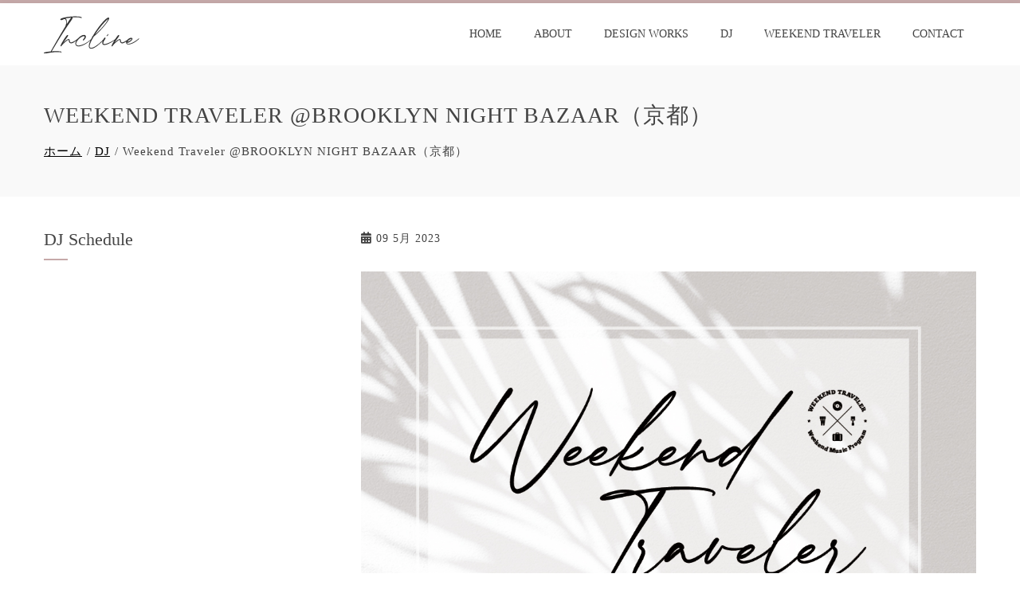

--- FILE ---
content_type: text/html; charset=UTF-8
request_url: https://www.inc-line.net/wt_230603/
body_size: 164394
content:
<!DOCTYPE html>
<html dir="ltr" lang="ja" prefix="og: http://ogp.me/ns# fb: http://ogp.me/ns/fb#">
    <head>
        <meta charset="UTF-8">
        <meta name="viewport" content="width=device-width, initial-scale=1">
        <link rel="profile" href="http://gmpg.org/xfn/11">

        <title>Weekend Traveler @BROOKLYN NIGHT BAZAAR（京都） | Incline</title>

		<!-- All in One SEO 4.9.3 - aioseo.com -->
	<meta name="description" content="2023.6.3.Sat. @BROOKLYN NIGHT BAZAAR Weekend Traveler 京" />
	<meta name="robots" content="max-image-preview:large" />
	<meta name="author" content="Incline"/>
	<meta name="google-site-verification" content="SL3J-HHhzupSK-P75RgR86KEupMFP7Xq4yCdj5xFEto" />
	<meta name="keywords" content="weekendtraveler" />
	<link rel="canonical" href="https://www.inc-line.net/wt_230603/" />
	<meta name="generator" content="All in One SEO (AIOSEO) 4.9.3" />
		<script type="application/ld+json" class="aioseo-schema">
			{"@context":"https:\/\/schema.org","@graph":[{"@type":"Article","@id":"https:\/\/www.inc-line.net\/wt_230603\/#article","name":"Weekend Traveler @BROOKLYN NIGHT BAZAAR\uff08\u4eac\u90fd\uff09 | Incline","headline":"Weekend Traveler @BROOKLYN NIGHT BAZAAR\uff08\u4eac\u90fd\uff09","author":{"@id":"https:\/\/www.inc-line.net\/author\/ilovekyoto\/#author"},"publisher":{"@id":"https:\/\/www.inc-line.net\/#organization"},"image":{"@type":"ImageObject","url":"https:\/\/www.inc-line.net\/wp-content\/uploads\/2023\/05\/wt230603_w.jpg","width":1080,"height":1080},"datePublished":"2023-05-09T19:32:30+09:00","dateModified":"2023-05-15T03:27:33+09:00","inLanguage":"ja","mainEntityOfPage":{"@id":"https:\/\/www.inc-line.net\/wt_230603\/#webpage"},"isPartOf":{"@id":"https:\/\/www.inc-line.net\/wt_230603\/#webpage"},"articleSection":"DJ, Event planning, \u4eac\u90fd, WeekendTraveler"},{"@type":"BreadcrumbList","@id":"https:\/\/www.inc-line.net\/wt_230603\/#breadcrumblist","itemListElement":[{"@type":"ListItem","@id":"https:\/\/www.inc-line.net#listItem","position":1,"name":"\u30db\u30fc\u30e0","item":"https:\/\/www.inc-line.net","nextItem":{"@type":"ListItem","@id":"https:\/\/www.inc-line.net\/category\/dj\/#listItem","name":"DJ"}},{"@type":"ListItem","@id":"https:\/\/www.inc-line.net\/category\/dj\/#listItem","position":2,"name":"DJ","item":"https:\/\/www.inc-line.net\/category\/dj\/","nextItem":{"@type":"ListItem","@id":"https:\/\/www.inc-line.net\/category\/dj\/kyoto\/#listItem","name":"\u4eac\u90fd"},"previousItem":{"@type":"ListItem","@id":"https:\/\/www.inc-line.net#listItem","name":"\u30db\u30fc\u30e0"}},{"@type":"ListItem","@id":"https:\/\/www.inc-line.net\/category\/dj\/kyoto\/#listItem","position":3,"name":"\u4eac\u90fd","item":"https:\/\/www.inc-line.net\/category\/dj\/kyoto\/","nextItem":{"@type":"ListItem","@id":"https:\/\/www.inc-line.net\/wt_230603\/#listItem","name":"Weekend Traveler @BROOKLYN NIGHT BAZAAR\uff08\u4eac\u90fd\uff09"},"previousItem":{"@type":"ListItem","@id":"https:\/\/www.inc-line.net\/category\/dj\/#listItem","name":"DJ"}},{"@type":"ListItem","@id":"https:\/\/www.inc-line.net\/wt_230603\/#listItem","position":4,"name":"Weekend Traveler @BROOKLYN NIGHT BAZAAR\uff08\u4eac\u90fd\uff09","previousItem":{"@type":"ListItem","@id":"https:\/\/www.inc-line.net\/category\/dj\/kyoto\/#listItem","name":"\u4eac\u90fd"}}]},{"@type":"Organization","@id":"https:\/\/www.inc-line.net\/#organization","name":"Incline","description":"Design office based in Kyoto, Japan since 2023.","url":"https:\/\/www.inc-line.net\/","logo":{"@type":"ImageObject","url":"https:\/\/www.inc-line.net\/wp-content\/uploads\/2023\/04\/incline2023-1.jpg","@id":"https:\/\/www.inc-line.net\/wt_230603\/#organizationLogo","width":1000,"height":1000},"image":{"@id":"https:\/\/www.inc-line.net\/wt_230603\/#organizationLogo"},"sameAs":["https:\/\/www.facebook.com\/incline2013\/","https:\/\/twitter.com\/leica2001","https:\/\/www.instagram.com\/incline2013\/","https:\/\/www.pinterest.com\/leica2001\/","https:\/\/www.linkedin.com\/in\/leica2001\/"]},{"@type":"Person","@id":"https:\/\/www.inc-line.net\/author\/ilovekyoto\/#author","url":"https:\/\/www.inc-line.net\/author\/ilovekyoto\/","name":"Incline","image":{"@type":"ImageObject","@id":"https:\/\/www.inc-line.net\/wt_230603\/#authorImage","url":"https:\/\/secure.gravatar.com\/avatar\/5736159f7d8d2ac31ebefb78a2238e23e57ae4f47ef03a4ffd98d10d0e9aa134?s=96&d=mm&r=g","width":96,"height":96,"caption":"Incline"}},{"@type":"WebPage","@id":"https:\/\/www.inc-line.net\/wt_230603\/#webpage","url":"https:\/\/www.inc-line.net\/wt_230603\/","name":"Weekend Traveler @BROOKLYN NIGHT BAZAAR\uff08\u4eac\u90fd\uff09 | Incline","description":"2023.6.3.Sat. @BROOKLYN NIGHT BAZAAR Weekend Traveler \u4eac","inLanguage":"ja","isPartOf":{"@id":"https:\/\/www.inc-line.net\/#website"},"breadcrumb":{"@id":"https:\/\/www.inc-line.net\/wt_230603\/#breadcrumblist"},"author":{"@id":"https:\/\/www.inc-line.net\/author\/ilovekyoto\/#author"},"creator":{"@id":"https:\/\/www.inc-line.net\/author\/ilovekyoto\/#author"},"image":{"@type":"ImageObject","url":"https:\/\/www.inc-line.net\/wp-content\/uploads\/2023\/05\/wt230603_w.jpg","@id":"https:\/\/www.inc-line.net\/wt_230603\/#mainImage","width":1080,"height":1080},"primaryImageOfPage":{"@id":"https:\/\/www.inc-line.net\/wt_230603\/#mainImage"},"datePublished":"2023-05-09T19:32:30+09:00","dateModified":"2023-05-15T03:27:33+09:00"},{"@type":"WebSite","@id":"https:\/\/www.inc-line.net\/#website","url":"https:\/\/www.inc-line.net\/","name":"Incline","description":"Design office based in Kyoto, Japan since 2023.","inLanguage":"ja","publisher":{"@id":"https:\/\/www.inc-line.net\/#organization"}}]}
		</script>
		<!-- All in One SEO -->

<link rel='dns-prefetch' href='//fonts.googleapis.com' />
<link rel='dns-prefetch' href='//use.fontawesome.com' />
<link rel="alternate" type="application/rss+xml" title="Incline &raquo; フィード" href="https://www.inc-line.net/feed/" />
<link rel="alternate" type="application/rss+xml" title="Incline &raquo; コメントフィード" href="https://www.inc-line.net/comments/feed/" />
<link rel="alternate" title="oEmbed (JSON)" type="application/json+oembed" href="https://www.inc-line.net/wp-json/oembed/1.0/embed?url=https%3A%2F%2Fwww.inc-line.net%2Fwt_230603%2F" />
<link rel="alternate" title="oEmbed (XML)" type="text/xml+oembed" href="https://www.inc-line.net/wp-json/oembed/1.0/embed?url=https%3A%2F%2Fwww.inc-line.net%2Fwt_230603%2F&#038;format=xml" />
		<!-- This site uses the Google Analytics by MonsterInsights plugin v9.11.1 - Using Analytics tracking - https://www.monsterinsights.com/ -->
							<script src="//www.googletagmanager.com/gtag/js?id=G-Y6Z06SMG56"  data-cfasync="false" data-wpfc-render="false" type="text/javascript" async></script>
			<script data-cfasync="false" data-wpfc-render="false" type="text/javascript">
				var mi_version = '9.11.1';
				var mi_track_user = true;
				var mi_no_track_reason = '';
								var MonsterInsightsDefaultLocations = {"page_location":"https:\/\/www.inc-line.net\/wt_230603\/"};
								if ( typeof MonsterInsightsPrivacyGuardFilter === 'function' ) {
					var MonsterInsightsLocations = (typeof MonsterInsightsExcludeQuery === 'object') ? MonsterInsightsPrivacyGuardFilter( MonsterInsightsExcludeQuery ) : MonsterInsightsPrivacyGuardFilter( MonsterInsightsDefaultLocations );
				} else {
					var MonsterInsightsLocations = (typeof MonsterInsightsExcludeQuery === 'object') ? MonsterInsightsExcludeQuery : MonsterInsightsDefaultLocations;
				}

								var disableStrs = [
										'ga-disable-G-Y6Z06SMG56',
									];

				/* Function to detect opted out users */
				function __gtagTrackerIsOptedOut() {
					for (var index = 0; index < disableStrs.length; index++) {
						if (document.cookie.indexOf(disableStrs[index] + '=true') > -1) {
							return true;
						}
					}

					return false;
				}

				/* Disable tracking if the opt-out cookie exists. */
				if (__gtagTrackerIsOptedOut()) {
					for (var index = 0; index < disableStrs.length; index++) {
						window[disableStrs[index]] = true;
					}
				}

				/* Opt-out function */
				function __gtagTrackerOptout() {
					for (var index = 0; index < disableStrs.length; index++) {
						document.cookie = disableStrs[index] + '=true; expires=Thu, 31 Dec 2099 23:59:59 UTC; path=/';
						window[disableStrs[index]] = true;
					}
				}

				if ('undefined' === typeof gaOptout) {
					function gaOptout() {
						__gtagTrackerOptout();
					}
				}
								window.dataLayer = window.dataLayer || [];

				window.MonsterInsightsDualTracker = {
					helpers: {},
					trackers: {},
				};
				if (mi_track_user) {
					function __gtagDataLayer() {
						dataLayer.push(arguments);
					}

					function __gtagTracker(type, name, parameters) {
						if (!parameters) {
							parameters = {};
						}

						if (parameters.send_to) {
							__gtagDataLayer.apply(null, arguments);
							return;
						}

						if (type === 'event') {
														parameters.send_to = monsterinsights_frontend.v4_id;
							var hookName = name;
							if (typeof parameters['event_category'] !== 'undefined') {
								hookName = parameters['event_category'] + ':' + name;
							}

							if (typeof MonsterInsightsDualTracker.trackers[hookName] !== 'undefined') {
								MonsterInsightsDualTracker.trackers[hookName](parameters);
							} else {
								__gtagDataLayer('event', name, parameters);
							}
							
						} else {
							__gtagDataLayer.apply(null, arguments);
						}
					}

					__gtagTracker('js', new Date());
					__gtagTracker('set', {
						'developer_id.dZGIzZG': true,
											});
					if ( MonsterInsightsLocations.page_location ) {
						__gtagTracker('set', MonsterInsightsLocations);
					}
										__gtagTracker('config', 'G-Y6Z06SMG56', {"forceSSL":"true"} );
										window.gtag = __gtagTracker;										(function () {
						/* https://developers.google.com/analytics/devguides/collection/analyticsjs/ */
						/* ga and __gaTracker compatibility shim. */
						var noopfn = function () {
							return null;
						};
						var newtracker = function () {
							return new Tracker();
						};
						var Tracker = function () {
							return null;
						};
						var p = Tracker.prototype;
						p.get = noopfn;
						p.set = noopfn;
						p.send = function () {
							var args = Array.prototype.slice.call(arguments);
							args.unshift('send');
							__gaTracker.apply(null, args);
						};
						var __gaTracker = function () {
							var len = arguments.length;
							if (len === 0) {
								return;
							}
							var f = arguments[len - 1];
							if (typeof f !== 'object' || f === null || typeof f.hitCallback !== 'function') {
								if ('send' === arguments[0]) {
									var hitConverted, hitObject = false, action;
									if ('event' === arguments[1]) {
										if ('undefined' !== typeof arguments[3]) {
											hitObject = {
												'eventAction': arguments[3],
												'eventCategory': arguments[2],
												'eventLabel': arguments[4],
												'value': arguments[5] ? arguments[5] : 1,
											}
										}
									}
									if ('pageview' === arguments[1]) {
										if ('undefined' !== typeof arguments[2]) {
											hitObject = {
												'eventAction': 'page_view',
												'page_path': arguments[2],
											}
										}
									}
									if (typeof arguments[2] === 'object') {
										hitObject = arguments[2];
									}
									if (typeof arguments[5] === 'object') {
										Object.assign(hitObject, arguments[5]);
									}
									if ('undefined' !== typeof arguments[1].hitType) {
										hitObject = arguments[1];
										if ('pageview' === hitObject.hitType) {
											hitObject.eventAction = 'page_view';
										}
									}
									if (hitObject) {
										action = 'timing' === arguments[1].hitType ? 'timing_complete' : hitObject.eventAction;
										hitConverted = mapArgs(hitObject);
										__gtagTracker('event', action, hitConverted);
									}
								}
								return;
							}

							function mapArgs(args) {
								var arg, hit = {};
								var gaMap = {
									'eventCategory': 'event_category',
									'eventAction': 'event_action',
									'eventLabel': 'event_label',
									'eventValue': 'event_value',
									'nonInteraction': 'non_interaction',
									'timingCategory': 'event_category',
									'timingVar': 'name',
									'timingValue': 'value',
									'timingLabel': 'event_label',
									'page': 'page_path',
									'location': 'page_location',
									'title': 'page_title',
									'referrer' : 'page_referrer',
								};
								for (arg in args) {
																		if (!(!args.hasOwnProperty(arg) || !gaMap.hasOwnProperty(arg))) {
										hit[gaMap[arg]] = args[arg];
									} else {
										hit[arg] = args[arg];
									}
								}
								return hit;
							}

							try {
								f.hitCallback();
							} catch (ex) {
							}
						};
						__gaTracker.create = newtracker;
						__gaTracker.getByName = newtracker;
						__gaTracker.getAll = function () {
							return [];
						};
						__gaTracker.remove = noopfn;
						__gaTracker.loaded = true;
						window['__gaTracker'] = __gaTracker;
					})();
									} else {
										console.log("");
					(function () {
						function __gtagTracker() {
							return null;
						}

						window['__gtagTracker'] = __gtagTracker;
						window['gtag'] = __gtagTracker;
					})();
									}
			</script>
							<!-- / Google Analytics by MonsterInsights -->
		<style id='wp-img-auto-sizes-contain-inline-css' type='text/css'>
img:is([sizes=auto i],[sizes^="auto," i]){contain-intrinsic-size:3000px 1500px}
/*# sourceURL=wp-img-auto-sizes-contain-inline-css */
</style>
<link rel='stylesheet' id='sbi_styles-css' href='https://www.inc-line.net/wp-content/plugins/instagram-feed/css/sbi-styles.min.css' type='text/css' media='all' />
<style id='wp-emoji-styles-inline-css' type='text/css'>

	img.wp-smiley, img.emoji {
		display: inline !important;
		border: none !important;
		box-shadow: none !important;
		height: 1em !important;
		width: 1em !important;
		margin: 0 0.07em !important;
		vertical-align: -0.1em !important;
		background: none !important;
		padding: 0 !important;
	}
/*# sourceURL=wp-emoji-styles-inline-css */
</style>
<link rel='stylesheet' id='wp-block-library-css' href='https://www.inc-line.net/wp-includes/css/dist/block-library/style.min.css' type='text/css' media='all' />
<style id='wp-block-library-theme-inline-css' type='text/css'>
.wp-block-audio :where(figcaption){color:#555;font-size:13px;text-align:center}.is-dark-theme .wp-block-audio :where(figcaption){color:#ffffffa6}.wp-block-audio{margin:0 0 1em}.wp-block-code{border:1px solid #ccc;border-radius:4px;font-family:Menlo,Consolas,monaco,monospace;padding:.8em 1em}.wp-block-embed :where(figcaption){color:#555;font-size:13px;text-align:center}.is-dark-theme .wp-block-embed :where(figcaption){color:#ffffffa6}.wp-block-embed{margin:0 0 1em}.blocks-gallery-caption{color:#555;font-size:13px;text-align:center}.is-dark-theme .blocks-gallery-caption{color:#ffffffa6}:root :where(.wp-block-image figcaption){color:#555;font-size:13px;text-align:center}.is-dark-theme :root :where(.wp-block-image figcaption){color:#ffffffa6}.wp-block-image{margin:0 0 1em}.wp-block-pullquote{border-bottom:4px solid;border-top:4px solid;color:currentColor;margin-bottom:1.75em}.wp-block-pullquote :where(cite),.wp-block-pullquote :where(footer),.wp-block-pullquote__citation{color:currentColor;font-size:.8125em;font-style:normal;text-transform:uppercase}.wp-block-quote{border-left:.25em solid;margin:0 0 1.75em;padding-left:1em}.wp-block-quote cite,.wp-block-quote footer{color:currentColor;font-size:.8125em;font-style:normal;position:relative}.wp-block-quote:where(.has-text-align-right){border-left:none;border-right:.25em solid;padding-left:0;padding-right:1em}.wp-block-quote:where(.has-text-align-center){border:none;padding-left:0}.wp-block-quote.is-large,.wp-block-quote.is-style-large,.wp-block-quote:where(.is-style-plain){border:none}.wp-block-search .wp-block-search__label{font-weight:700}.wp-block-search__button{border:1px solid #ccc;padding:.375em .625em}:where(.wp-block-group.has-background){padding:1.25em 2.375em}.wp-block-separator.has-css-opacity{opacity:.4}.wp-block-separator{border:none;border-bottom:2px solid;margin-left:auto;margin-right:auto}.wp-block-separator.has-alpha-channel-opacity{opacity:1}.wp-block-separator:not(.is-style-wide):not(.is-style-dots){width:100px}.wp-block-separator.has-background:not(.is-style-dots){border-bottom:none;height:1px}.wp-block-separator.has-background:not(.is-style-wide):not(.is-style-dots){height:2px}.wp-block-table{margin:0 0 1em}.wp-block-table td,.wp-block-table th{word-break:normal}.wp-block-table :where(figcaption){color:#555;font-size:13px;text-align:center}.is-dark-theme .wp-block-table :where(figcaption){color:#ffffffa6}.wp-block-video :where(figcaption){color:#555;font-size:13px;text-align:center}.is-dark-theme .wp-block-video :where(figcaption){color:#ffffffa6}.wp-block-video{margin:0 0 1em}:root :where(.wp-block-template-part.has-background){margin-bottom:0;margin-top:0;padding:1.25em 2.375em}
/*# sourceURL=/wp-includes/css/dist/block-library/theme.min.css */
</style>
<style id='classic-theme-styles-inline-css' type='text/css'>
/*! This file is auto-generated */
.wp-block-button__link{color:#fff;background-color:#32373c;border-radius:9999px;box-shadow:none;text-decoration:none;padding:calc(.667em + 2px) calc(1.333em + 2px);font-size:1.125em}.wp-block-file__button{background:#32373c;color:#fff;text-decoration:none}
/*# sourceURL=/wp-includes/css/classic-themes.min.css */
</style>
<link rel='stylesheet' id='aioseo/css/src/vue/standalone/blocks/table-of-contents/global.scss-css' href='https://www.inc-line.net/wp-content/plugins/all-in-one-seo-pack/dist/Lite/assets/css/table-of-contents/global.e90f6d47.css' type='text/css' media='all' />
<style id='font-awesome-svg-styles-default-inline-css' type='text/css'>
.svg-inline--fa {
  display: inline-block;
  height: 1em;
  overflow: visible;
  vertical-align: -.125em;
}
/*# sourceURL=font-awesome-svg-styles-default-inline-css */
</style>
<link rel='stylesheet' id='font-awesome-svg-styles-css' href='https://www.inc-line.net/wp-content/uploads/font-awesome/v7.1.0/css/svg-with-js.css' type='text/css' media='all' />
<style id='font-awesome-svg-styles-inline-css' type='text/css'>
   .wp-block-font-awesome-icon svg::before,
   .wp-rich-text-font-awesome-icon svg::before {content: unset;}
/*# sourceURL=font-awesome-svg-styles-inline-css */
</style>
<style id='global-styles-inline-css' type='text/css'>
:root{--wp--preset--aspect-ratio--square: 1;--wp--preset--aspect-ratio--4-3: 4/3;--wp--preset--aspect-ratio--3-4: 3/4;--wp--preset--aspect-ratio--3-2: 3/2;--wp--preset--aspect-ratio--2-3: 2/3;--wp--preset--aspect-ratio--16-9: 16/9;--wp--preset--aspect-ratio--9-16: 9/16;--wp--preset--color--black: #000000;--wp--preset--color--cyan-bluish-gray: #abb8c3;--wp--preset--color--white: #ffffff;--wp--preset--color--pale-pink: #f78da7;--wp--preset--color--vivid-red: #cf2e2e;--wp--preset--color--luminous-vivid-orange: #ff6900;--wp--preset--color--luminous-vivid-amber: #fcb900;--wp--preset--color--light-green-cyan: #7bdcb5;--wp--preset--color--vivid-green-cyan: #00d084;--wp--preset--color--pale-cyan-blue: #8ed1fc;--wp--preset--color--vivid-cyan-blue: #0693e3;--wp--preset--color--vivid-purple: #9b51e0;--wp--preset--gradient--vivid-cyan-blue-to-vivid-purple: linear-gradient(135deg,rgb(6,147,227) 0%,rgb(155,81,224) 100%);--wp--preset--gradient--light-green-cyan-to-vivid-green-cyan: linear-gradient(135deg,rgb(122,220,180) 0%,rgb(0,208,130) 100%);--wp--preset--gradient--luminous-vivid-amber-to-luminous-vivid-orange: linear-gradient(135deg,rgb(252,185,0) 0%,rgb(255,105,0) 100%);--wp--preset--gradient--luminous-vivid-orange-to-vivid-red: linear-gradient(135deg,rgb(255,105,0) 0%,rgb(207,46,46) 100%);--wp--preset--gradient--very-light-gray-to-cyan-bluish-gray: linear-gradient(135deg,rgb(238,238,238) 0%,rgb(169,184,195) 100%);--wp--preset--gradient--cool-to-warm-spectrum: linear-gradient(135deg,rgb(74,234,220) 0%,rgb(151,120,209) 20%,rgb(207,42,186) 40%,rgb(238,44,130) 60%,rgb(251,105,98) 80%,rgb(254,248,76) 100%);--wp--preset--gradient--blush-light-purple: linear-gradient(135deg,rgb(255,206,236) 0%,rgb(152,150,240) 100%);--wp--preset--gradient--blush-bordeaux: linear-gradient(135deg,rgb(254,205,165) 0%,rgb(254,45,45) 50%,rgb(107,0,62) 100%);--wp--preset--gradient--luminous-dusk: linear-gradient(135deg,rgb(255,203,112) 0%,rgb(199,81,192) 50%,rgb(65,88,208) 100%);--wp--preset--gradient--pale-ocean: linear-gradient(135deg,rgb(255,245,203) 0%,rgb(182,227,212) 50%,rgb(51,167,181) 100%);--wp--preset--gradient--electric-grass: linear-gradient(135deg,rgb(202,248,128) 0%,rgb(113,206,126) 100%);--wp--preset--gradient--midnight: linear-gradient(135deg,rgb(2,3,129) 0%,rgb(40,116,252) 100%);--wp--preset--font-size--small: 13px;--wp--preset--font-size--medium: 20px;--wp--preset--font-size--large: 36px;--wp--preset--font-size--x-large: 42px;--wp--preset--spacing--20: 0.44rem;--wp--preset--spacing--30: 0.67rem;--wp--preset--spacing--40: 1rem;--wp--preset--spacing--50: 1.5rem;--wp--preset--spacing--60: 2.25rem;--wp--preset--spacing--70: 3.38rem;--wp--preset--spacing--80: 5.06rem;--wp--preset--shadow--natural: 6px 6px 9px rgba(0, 0, 0, 0.2);--wp--preset--shadow--deep: 12px 12px 50px rgba(0, 0, 0, 0.4);--wp--preset--shadow--sharp: 6px 6px 0px rgba(0, 0, 0, 0.2);--wp--preset--shadow--outlined: 6px 6px 0px -3px rgb(255, 255, 255), 6px 6px rgb(0, 0, 0);--wp--preset--shadow--crisp: 6px 6px 0px rgb(0, 0, 0);}:where(.is-layout-flex){gap: 0.5em;}:where(.is-layout-grid){gap: 0.5em;}body .is-layout-flex{display: flex;}.is-layout-flex{flex-wrap: wrap;align-items: center;}.is-layout-flex > :is(*, div){margin: 0;}body .is-layout-grid{display: grid;}.is-layout-grid > :is(*, div){margin: 0;}:where(.wp-block-columns.is-layout-flex){gap: 2em;}:where(.wp-block-columns.is-layout-grid){gap: 2em;}:where(.wp-block-post-template.is-layout-flex){gap: 1.25em;}:where(.wp-block-post-template.is-layout-grid){gap: 1.25em;}.has-black-color{color: var(--wp--preset--color--black) !important;}.has-cyan-bluish-gray-color{color: var(--wp--preset--color--cyan-bluish-gray) !important;}.has-white-color{color: var(--wp--preset--color--white) !important;}.has-pale-pink-color{color: var(--wp--preset--color--pale-pink) !important;}.has-vivid-red-color{color: var(--wp--preset--color--vivid-red) !important;}.has-luminous-vivid-orange-color{color: var(--wp--preset--color--luminous-vivid-orange) !important;}.has-luminous-vivid-amber-color{color: var(--wp--preset--color--luminous-vivid-amber) !important;}.has-light-green-cyan-color{color: var(--wp--preset--color--light-green-cyan) !important;}.has-vivid-green-cyan-color{color: var(--wp--preset--color--vivid-green-cyan) !important;}.has-pale-cyan-blue-color{color: var(--wp--preset--color--pale-cyan-blue) !important;}.has-vivid-cyan-blue-color{color: var(--wp--preset--color--vivid-cyan-blue) !important;}.has-vivid-purple-color{color: var(--wp--preset--color--vivid-purple) !important;}.has-black-background-color{background-color: var(--wp--preset--color--black) !important;}.has-cyan-bluish-gray-background-color{background-color: var(--wp--preset--color--cyan-bluish-gray) !important;}.has-white-background-color{background-color: var(--wp--preset--color--white) !important;}.has-pale-pink-background-color{background-color: var(--wp--preset--color--pale-pink) !important;}.has-vivid-red-background-color{background-color: var(--wp--preset--color--vivid-red) !important;}.has-luminous-vivid-orange-background-color{background-color: var(--wp--preset--color--luminous-vivid-orange) !important;}.has-luminous-vivid-amber-background-color{background-color: var(--wp--preset--color--luminous-vivid-amber) !important;}.has-light-green-cyan-background-color{background-color: var(--wp--preset--color--light-green-cyan) !important;}.has-vivid-green-cyan-background-color{background-color: var(--wp--preset--color--vivid-green-cyan) !important;}.has-pale-cyan-blue-background-color{background-color: var(--wp--preset--color--pale-cyan-blue) !important;}.has-vivid-cyan-blue-background-color{background-color: var(--wp--preset--color--vivid-cyan-blue) !important;}.has-vivid-purple-background-color{background-color: var(--wp--preset--color--vivid-purple) !important;}.has-black-border-color{border-color: var(--wp--preset--color--black) !important;}.has-cyan-bluish-gray-border-color{border-color: var(--wp--preset--color--cyan-bluish-gray) !important;}.has-white-border-color{border-color: var(--wp--preset--color--white) !important;}.has-pale-pink-border-color{border-color: var(--wp--preset--color--pale-pink) !important;}.has-vivid-red-border-color{border-color: var(--wp--preset--color--vivid-red) !important;}.has-luminous-vivid-orange-border-color{border-color: var(--wp--preset--color--luminous-vivid-orange) !important;}.has-luminous-vivid-amber-border-color{border-color: var(--wp--preset--color--luminous-vivid-amber) !important;}.has-light-green-cyan-border-color{border-color: var(--wp--preset--color--light-green-cyan) !important;}.has-vivid-green-cyan-border-color{border-color: var(--wp--preset--color--vivid-green-cyan) !important;}.has-pale-cyan-blue-border-color{border-color: var(--wp--preset--color--pale-cyan-blue) !important;}.has-vivid-cyan-blue-border-color{border-color: var(--wp--preset--color--vivid-cyan-blue) !important;}.has-vivid-purple-border-color{border-color: var(--wp--preset--color--vivid-purple) !important;}.has-vivid-cyan-blue-to-vivid-purple-gradient-background{background: var(--wp--preset--gradient--vivid-cyan-blue-to-vivid-purple) !important;}.has-light-green-cyan-to-vivid-green-cyan-gradient-background{background: var(--wp--preset--gradient--light-green-cyan-to-vivid-green-cyan) !important;}.has-luminous-vivid-amber-to-luminous-vivid-orange-gradient-background{background: var(--wp--preset--gradient--luminous-vivid-amber-to-luminous-vivid-orange) !important;}.has-luminous-vivid-orange-to-vivid-red-gradient-background{background: var(--wp--preset--gradient--luminous-vivid-orange-to-vivid-red) !important;}.has-very-light-gray-to-cyan-bluish-gray-gradient-background{background: var(--wp--preset--gradient--very-light-gray-to-cyan-bluish-gray) !important;}.has-cool-to-warm-spectrum-gradient-background{background: var(--wp--preset--gradient--cool-to-warm-spectrum) !important;}.has-blush-light-purple-gradient-background{background: var(--wp--preset--gradient--blush-light-purple) !important;}.has-blush-bordeaux-gradient-background{background: var(--wp--preset--gradient--blush-bordeaux) !important;}.has-luminous-dusk-gradient-background{background: var(--wp--preset--gradient--luminous-dusk) !important;}.has-pale-ocean-gradient-background{background: var(--wp--preset--gradient--pale-ocean) !important;}.has-electric-grass-gradient-background{background: var(--wp--preset--gradient--electric-grass) !important;}.has-midnight-gradient-background{background: var(--wp--preset--gradient--midnight) !important;}.has-small-font-size{font-size: var(--wp--preset--font-size--small) !important;}.has-medium-font-size{font-size: var(--wp--preset--font-size--medium) !important;}.has-large-font-size{font-size: var(--wp--preset--font-size--large) !important;}.has-x-large-font-size{font-size: var(--wp--preset--font-size--x-large) !important;}
:where(.wp-block-post-template.is-layout-flex){gap: 1.25em;}:where(.wp-block-post-template.is-layout-grid){gap: 1.25em;}
:where(.wp-block-term-template.is-layout-flex){gap: 1.25em;}:where(.wp-block-term-template.is-layout-grid){gap: 1.25em;}
:where(.wp-block-columns.is-layout-flex){gap: 2em;}:where(.wp-block-columns.is-layout-grid){gap: 2em;}
:root :where(.wp-block-pullquote){font-size: 1.5em;line-height: 1.6;}
/*# sourceURL=global-styles-inline-css */
</style>
<link rel='stylesheet' id='contact-form-7-css' href='https://www.inc-line.net/wp-content/plugins/contact-form-7/includes/css/styles.css' type='text/css' media='all' />
<link rel='stylesheet' id='responsive-lightbox-nivo-css' href='https://www.inc-line.net/wp-content/plugins/responsive-lightbox/assets/nivo/nivo-lightbox.min.css' type='text/css' media='all' />
<link rel='stylesheet' id='responsive-lightbox-nivo-default-css' href='https://www.inc-line.net/wp-content/plugins/responsive-lightbox/assets/nivo/themes/default/default.css' type='text/css' media='all' />
<link rel='stylesheet' id='rss-antenna-style-css' href='https://www.inc-line.net/wp-content/plugins/rss-antenna/rss-antenna.css' type='text/css' media='all' />
<link rel='stylesheet' id='fontawesome-6.3.0-css' href='https://www.inc-line.net/wp-content/plugins/simple-floating-menu/assets/css/fontawesome-6.3.0.css' type='text/css' media='all' />
<link rel='stylesheet' id='eleganticons-css' href='https://www.inc-line.net/wp-content/plugins/simple-floating-menu/assets/css/eleganticons.css' type='text/css' media='all' />
<link rel='stylesheet' id='essentialicon-css' href='https://www.inc-line.net/wp-content/plugins/simple-floating-menu/assets/css/essentialicon.css' type='text/css' media='all' />
<link rel='stylesheet' id='iconfont-css' href='https://www.inc-line.net/wp-content/plugins/simple-floating-menu/assets/css/icofont.css' type='text/css' media='all' />
<link rel='stylesheet' id='materialdesignicons-css' href='https://www.inc-line.net/wp-content/plugins/simple-floating-menu/assets/css/materialdesignicons.css' type='text/css' media='all' />
<link rel='stylesheet' id='sfm-style-css' href='https://www.inc-line.net/wp-content/plugins/simple-floating-menu/assets/css/style.css' type='text/css' media='all' />
<style id='sfm-style-inline-css' type='text/css'>
.sfm-floating-menu a.sfm-shape-button{height:50px;width:50px}.sfm-floating-menu a.sfm-shape-button{font-size:16px}.sfm-floating-menu i{top:0px}.sfm-floating-menu.horizontal{margin:0 -2.5px}.sfm-floating-menu.vertical{margin:-2.5px 0}.sfm-floating-menu.horizontal .sfm-button{margin:0 2.5px}.sfm-floating-menu.vertical .sfm-button{margin:2.5px 0}.sfm-floating-menu.top-left,.sfm-floating-menu.top-right,.sfm-floating-menu.top-middle{top:0px}.sfm-floating-menu.bottom-left,.sfm-floating-menu.bottom-right,.sfm-floating-menu.bottom-middle{bottom:0px}.sfm-floating-menu.top-left,.sfm-floating-menu.bottom-left,.sfm-floating-menu.middle-left{left:0px}.sfm-floating-menu.top-right,.sfm-floating-menu.bottom-right,.sfm-floating-menu.middle-right{right:0px}.sfm-floating-menu{z-index:9}.sfm-floating-menu .sfm-5fe14b2d4d34d a.sfm-shape-button{background:#000000}.sfm-floating-menu .sfm-5fe14b2d4d34d a.sfm-shape-button{color:#FFFFFF}.sfm-floating-menu .sfm-5fe14b2d4d34d:hover a.sfm-shape-button{background:#000000}.sfm-floating-menu .sfm-5fe14b2d4d34d:hover a.sfm-shape-button{color:#FFFFFF}.sfm-floating-menu .sfm-5fe14b2d4d34d .sfm-tool-tip{background:#000000}.sfm-floating-menu.top-left.horizontal .sfm-5fe14b2d4d34d .sfm-tool-tip:after,.sfm-floating-menu.top-middle.horizontal .sfm-5fe14b2d4d34d .sfm-tool-tip:after,.sfm-floating-menu.top-right.horizontal .sfm-5fe14b2d4d34d .sfm-tool-tip:after{border-color:transparent transparent #000000 transparent}.sfm-floating-menu.top-left.vertical .sfm-5fe14b2d4d34d .sfm-tool-tip:after,.sfm-floating-menu.top-middle.vertical .sfm-5fe14b2d4d34d .sfm-tool-tip:after,.sfm-floating-menu.bottom-left.vertical .sfm-5fe14b2d4d34d .sfm-tool-tip:after,.sfm-floating-menu.bottom-middle.vertical .sfm-5fe14b2d4d34d .sfm-tool-tip:after,.sfm-floating-menu.middle-left.vertical .sfm-5fe14b2d4d34d .sfm-tool-tip:after{border-color:transparent #000000 transparent transparent}.sfm-floating-menu.top-right.vertical .sfm-5fe14b2d4d34d .sfm-tool-tip:after,.sfm-floating-menu.middle-right.vertical .sfm-5fe14b2d4d34d .sfm-tool-tip:after,.sfm-floating-menu.bottom-right.vertical .sfm-5fe14b2d4d34d .sfm-tool-tip:after{border-color:transparent transparent transparent #000000}.sfm-floating-menu.bottom-left.horizontal .sfm-5fe14b2d4d34d .sfm-tool-tip:after,.sfm-floating-menu.bottom-middle.horizontal .sfm-5fe14b2d4d34d .sfm-tool-tip:after,.sfm-floating-menu.bottom-right.horizontal .sfm-5fe14b2d4d34d .sfm-tool-tip:after,.sfm-floating-menu.middle-left.horizontal .sfm-5fe14b2d4d34d .sfm-tool-tip:after,.sfm-floating-menu.middle-right.horizontal .sfm-5fe14b2d4d34d .sfm-tool-tip:after{border-color:#000000 transparent transparent transparent}.sfm-floating-menu .sfm-5fe14b2d4d34d .sfm-tool-tip a{color:#FFFFFF}.sfm-floating-menu .sfm-1608601803277 a.sfm-shape-button{background:#000000}.sfm-floating-menu .sfm-1608601803277 a.sfm-shape-button{color:#FFFFFF}.sfm-floating-menu .sfm-1608601803277:hover a.sfm-shape-button{background:#000000}.sfm-floating-menu .sfm-1608601803277:hover a.sfm-shape-button{color:#FFFFFF}.sfm-floating-menu .sfm-1608601803277 .sfm-tool-tip{background:#000000}.sfm-floating-menu.top-left.horizontal .sfm-1608601803277 .sfm-tool-tip:after,.sfm-floating-menu.top-middle.horizontal .sfm-1608601803277 .sfm-tool-tip:after,.sfm-floating-menu.top-right.horizontal .sfm-1608601803277 .sfm-tool-tip:after{border-color:transparent transparent #000000 transparent}.sfm-floating-menu.top-left.vertical .sfm-1608601803277 .sfm-tool-tip:after,.sfm-floating-menu.top-middle.vertical .sfm-1608601803277 .sfm-tool-tip:after,.sfm-floating-menu.bottom-left.vertical .sfm-1608601803277 .sfm-tool-tip:after,.sfm-floating-menu.bottom-middle.vertical .sfm-1608601803277 .sfm-tool-tip:after,.sfm-floating-menu.middle-left.vertical .sfm-1608601803277 .sfm-tool-tip:after{border-color:transparent #000000 transparent transparent}.sfm-floating-menu.top-right.vertical .sfm-1608601803277 .sfm-tool-tip:after,.sfm-floating-menu.middle-right.vertical .sfm-1608601803277 .sfm-tool-tip:after,.sfm-floating-menu.bottom-right.vertical .sfm-1608601803277 .sfm-tool-tip:after{border-color:transparent transparent transparent #000000}.sfm-floating-menu.bottom-left.horizontal .sfm-1608601803277 .sfm-tool-tip:after,.sfm-floating-menu.bottom-middle.horizontal .sfm-1608601803277 .sfm-tool-tip:after,.sfm-floating-menu.bottom-right.horizontal .sfm-1608601803277 .sfm-tool-tip:after,.sfm-floating-menu.middle-left.horizontal .sfm-1608601803277 .sfm-tool-tip:after,.sfm-floating-menu.middle-right.horizontal .sfm-1608601803277 .sfm-tool-tip:after{border-color:#000000 transparent transparent transparent}.sfm-floating-menu .sfm-1608601803277 .sfm-tool-tip a{color:#FFFFFF}.sfm-floating-menu .sfm-1608601818957 a.sfm-shape-button{background:#000000}.sfm-floating-menu .sfm-1608601818957 a.sfm-shape-button{color:#FFFFFF}.sfm-floating-menu .sfm-1608601818957:hover a.sfm-shape-button{background:#000000}.sfm-floating-menu .sfm-1608601818957:hover a.sfm-shape-button{color:#FFFFFF}.sfm-floating-menu .sfm-1608601818957 .sfm-tool-tip{background:#000000}.sfm-floating-menu.top-left.horizontal .sfm-1608601818957 .sfm-tool-tip:after,.sfm-floating-menu.top-middle.horizontal .sfm-1608601818957 .sfm-tool-tip:after,.sfm-floating-menu.top-right.horizontal .sfm-1608601818957 .sfm-tool-tip:after{border-color:transparent transparent #000000 transparent}.sfm-floating-menu.top-left.vertical .sfm-1608601818957 .sfm-tool-tip:after,.sfm-floating-menu.top-middle.vertical .sfm-1608601818957 .sfm-tool-tip:after,.sfm-floating-menu.bottom-left.vertical .sfm-1608601818957 .sfm-tool-tip:after,.sfm-floating-menu.bottom-middle.vertical .sfm-1608601818957 .sfm-tool-tip:after,.sfm-floating-menu.middle-left.vertical .sfm-1608601818957 .sfm-tool-tip:after{border-color:transparent #000000 transparent transparent}.sfm-floating-menu.top-right.vertical .sfm-1608601818957 .sfm-tool-tip:after,.sfm-floating-menu.middle-right.vertical .sfm-1608601818957 .sfm-tool-tip:after,.sfm-floating-menu.bottom-right.vertical .sfm-1608601818957 .sfm-tool-tip:after{border-color:transparent transparent transparent #000000}.sfm-floating-menu.bottom-left.horizontal .sfm-1608601818957 .sfm-tool-tip:after,.sfm-floating-menu.bottom-middle.horizontal .sfm-1608601818957 .sfm-tool-tip:after,.sfm-floating-menu.bottom-right.horizontal .sfm-1608601818957 .sfm-tool-tip:after,.sfm-floating-menu.middle-left.horizontal .sfm-1608601818957 .sfm-tool-tip:after,.sfm-floating-menu.middle-right.horizontal .sfm-1608601818957 .sfm-tool-tip:after{border-color:#000000 transparent transparent transparent}.sfm-floating-menu .sfm-1608601818957 .sfm-tool-tip a{color:#FFFFFF}.sfm-floating-menu .sfm-1608601831153 a.sfm-shape-button{background:#000000}.sfm-floating-menu .sfm-1608601831153 a.sfm-shape-button{color:#FFFFFF}.sfm-floating-menu .sfm-1608601831153:hover a.sfm-shape-button{background:#000000}.sfm-floating-menu .sfm-1608601831153:hover a.sfm-shape-button{color:#FFFFFF}.sfm-floating-menu .sfm-1608601831153 .sfm-tool-tip{background:#000000}.sfm-floating-menu.top-left.horizontal .sfm-1608601831153 .sfm-tool-tip:after,.sfm-floating-menu.top-middle.horizontal .sfm-1608601831153 .sfm-tool-tip:after,.sfm-floating-menu.top-right.horizontal .sfm-1608601831153 .sfm-tool-tip:after{border-color:transparent transparent #000000 transparent}.sfm-floating-menu.top-left.vertical .sfm-1608601831153 .sfm-tool-tip:after,.sfm-floating-menu.top-middle.vertical .sfm-1608601831153 .sfm-tool-tip:after,.sfm-floating-menu.bottom-left.vertical .sfm-1608601831153 .sfm-tool-tip:after,.sfm-floating-menu.bottom-middle.vertical .sfm-1608601831153 .sfm-tool-tip:after,.sfm-floating-menu.middle-left.vertical .sfm-1608601831153 .sfm-tool-tip:after{border-color:transparent #000000 transparent transparent}.sfm-floating-menu.top-right.vertical .sfm-1608601831153 .sfm-tool-tip:after,.sfm-floating-menu.middle-right.vertical .sfm-1608601831153 .sfm-tool-tip:after,.sfm-floating-menu.bottom-right.vertical .sfm-1608601831153 .sfm-tool-tip:after{border-color:transparent transparent transparent #000000}.sfm-floating-menu.bottom-left.horizontal .sfm-1608601831153 .sfm-tool-tip:after,.sfm-floating-menu.bottom-middle.horizontal .sfm-1608601831153 .sfm-tool-tip:after,.sfm-floating-menu.bottom-right.horizontal .sfm-1608601831153 .sfm-tool-tip:after,.sfm-floating-menu.middle-left.horizontal .sfm-1608601831153 .sfm-tool-tip:after,.sfm-floating-menu.middle-right.horizontal .sfm-1608601831153 .sfm-tool-tip:after{border-color:#000000 transparent transparent transparent}.sfm-floating-menu .sfm-1608601831153 .sfm-tool-tip a{color:#FFFFFF}.sfm-floating-menu .sfm-1608601844247 a.sfm-shape-button{background:#000000}.sfm-floating-menu .sfm-1608601844247 a.sfm-shape-button{color:#FFFFFF}.sfm-floating-menu .sfm-1608601844247:hover a.sfm-shape-button{background:#000000}.sfm-floating-menu .sfm-1608601844247:hover a.sfm-shape-button{color:#FFFFFF}.sfm-floating-menu .sfm-1608601844247 .sfm-tool-tip{background:#000000}.sfm-floating-menu.top-left.horizontal .sfm-1608601844247 .sfm-tool-tip:after,.sfm-floating-menu.top-middle.horizontal .sfm-1608601844247 .sfm-tool-tip:after,.sfm-floating-menu.top-right.horizontal .sfm-1608601844247 .sfm-tool-tip:after{border-color:transparent transparent #000000 transparent}.sfm-floating-menu.top-left.vertical .sfm-1608601844247 .sfm-tool-tip:after,.sfm-floating-menu.top-middle.vertical .sfm-1608601844247 .sfm-tool-tip:after,.sfm-floating-menu.bottom-left.vertical .sfm-1608601844247 .sfm-tool-tip:after,.sfm-floating-menu.bottom-middle.vertical .sfm-1608601844247 .sfm-tool-tip:after,.sfm-floating-menu.middle-left.vertical .sfm-1608601844247 .sfm-tool-tip:after{border-color:transparent #000000 transparent transparent}.sfm-floating-menu.top-right.vertical .sfm-1608601844247 .sfm-tool-tip:after,.sfm-floating-menu.middle-right.vertical .sfm-1608601844247 .sfm-tool-tip:after,.sfm-floating-menu.bottom-right.vertical .sfm-1608601844247 .sfm-tool-tip:after{border-color:transparent transparent transparent #000000}.sfm-floating-menu.bottom-left.horizontal .sfm-1608601844247 .sfm-tool-tip:after,.sfm-floating-menu.bottom-middle.horizontal .sfm-1608601844247 .sfm-tool-tip:after,.sfm-floating-menu.bottom-right.horizontal .sfm-1608601844247 .sfm-tool-tip:after,.sfm-floating-menu.middle-left.horizontal .sfm-1608601844247 .sfm-tool-tip:after,.sfm-floating-menu.middle-right.horizontal .sfm-1608601844247 .sfm-tool-tip:after{border-color:#000000 transparent transparent transparent}.sfm-floating-menu .sfm-1608601844247 .sfm-tool-tip a{color:#FFFFFF}.sfm-floating-menu .sfm-1608601859758 a.sfm-shape-button{background:#000000}.sfm-floating-menu .sfm-1608601859758 a.sfm-shape-button{color:#FFFFFF}.sfm-floating-menu .sfm-1608601859758:hover a.sfm-shape-button{background:#000000}.sfm-floating-menu .sfm-1608601859758:hover a.sfm-shape-button{color:#FFFFFF}.sfm-floating-menu .sfm-1608601859758 .sfm-tool-tip{background:#000000}.sfm-floating-menu.top-left.horizontal .sfm-1608601859758 .sfm-tool-tip:after,.sfm-floating-menu.top-middle.horizontal .sfm-1608601859758 .sfm-tool-tip:after,.sfm-floating-menu.top-right.horizontal .sfm-1608601859758 .sfm-tool-tip:after{border-color:transparent transparent #000000 transparent}.sfm-floating-menu.top-left.vertical .sfm-1608601859758 .sfm-tool-tip:after,.sfm-floating-menu.top-middle.vertical .sfm-1608601859758 .sfm-tool-tip:after,.sfm-floating-menu.bottom-left.vertical .sfm-1608601859758 .sfm-tool-tip:after,.sfm-floating-menu.bottom-middle.vertical .sfm-1608601859758 .sfm-tool-tip:after,.sfm-floating-menu.middle-left.vertical .sfm-1608601859758 .sfm-tool-tip:after{border-color:transparent #000000 transparent transparent}.sfm-floating-menu.top-right.vertical .sfm-1608601859758 .sfm-tool-tip:after,.sfm-floating-menu.middle-right.vertical .sfm-1608601859758 .sfm-tool-tip:after,.sfm-floating-menu.bottom-right.vertical .sfm-1608601859758 .sfm-tool-tip:after{border-color:transparent transparent transparent #000000}.sfm-floating-menu.bottom-left.horizontal .sfm-1608601859758 .sfm-tool-tip:after,.sfm-floating-menu.bottom-middle.horizontal .sfm-1608601859758 .sfm-tool-tip:after,.sfm-floating-menu.bottom-right.horizontal .sfm-1608601859758 .sfm-tool-tip:after,.sfm-floating-menu.middle-left.horizontal .sfm-1608601859758 .sfm-tool-tip:after,.sfm-floating-menu.middle-right.horizontal .sfm-1608601859758 .sfm-tool-tip:after{border-color:#000000 transparent transparent transparent}.sfm-floating-menu .sfm-1608601859758 .sfm-tool-tip a{color:#FFFFFF}.sfm-floating-menu .sfm-tool-tip a{font-family:Open Sans}.sfm-floating-menu .sfm-tool-tip a{font-weight:400;font-style:normal}.sfm-floating-menu .sfm-tool-tip a{text-transform:none}.sfm-floating-menu .sfm-tool-tip a{text-decoration:none}.sfm-floating-menu .sfm-tool-tip a{font-size:16px}.sfm-floating-menu .sfm-tool-tip a{line-height:1}.sfm-floating-menu .sfm-tool-tip a{letter-spacing:0px}.sfm-floating-menu .sfm-button{--sfm-button-shadow-x:0px}.sfm-floating-menu .sfm-button{--sfm-button-shadow-y:0px}.sfm-floating-menu .sfm-button{--sfm-button-shadow-blur:0px}
/*# sourceURL=sfm-style-inline-css */
</style>
<link rel='stylesheet' id='sfm-fonts-css' href='https://fonts.googleapis.com/css?family=Open+Sans%3A300%2C400%2C500%2C600%2C700%2C800%2C300i%2C400i%2C500i%2C600i%2C700i%2C800i&#038;subset=latin%2Clatin-ext' type='text/css' media='all' />
<link rel='stylesheet' id='animate-css' href='https://www.inc-line.net/wp-content/plugins/post-grid/assets/css/animate.min.css' type='text/css' media='all' />
<link rel='stylesheet' id='font-awesome-4.7.0-css' href='https://www.inc-line.net/wp-content/themes/total/css/font-awesome-4.7.0.css' type='text/css' media='all' />
<link rel='stylesheet' id='font-awesome-5.2.0-css' href='https://www.inc-line.net/wp-content/themes/total/css/font-awesome-5.2.0.css' type='text/css' media='all' />
<link rel='stylesheet' id='owl-carousel-css' href='https://www.inc-line.net/wp-content/themes/total/css/owl.carousel.css' type='text/css' media='all' />
<link rel='stylesheet' id='nivo-lightbox-css' href='https://www.inc-line.net/wp-content/themes/total/css/nivo-lightbox.css' type='text/css' media='all' />
<link rel='stylesheet' id='total-fonts-css' href='//fonts.googleapis.com/css?family=Oswald%3A200%2C300%2C400%2C500%2C600%2C700&#038;subset=latin%2Clatin-ext&#038;display=swap' type='text/css' media='all' />
<link rel='stylesheet' id='total-style-css' href='https://www.inc-line.net/wp-content/themes/total/style.css' type='text/css' media='all' />
<style id='total-style-inline-css' type='text/css'>
.ht-container{width:1170px}
#primary{width:66%}
#secondary{width:30%}
button,input[type='button'],input[type='reset'],input[type='submit'],body div.wpforms-container-full .wpforms-form input[type=submit],body div.wpforms-container-full .wpforms-form button[type=submit],body div.wpforms-container-full .wpforms-form .wpforms-page-button,.widget-area .widget-title:after,.comment-reply-title:after,.comments-title:after,.nav-previous a,.nav-next a,.pagination .page-numbers,.ht-menu > ul > li.menu-item:hover > a,.ht-menu > ul > li.menu-item.current_page_item > a,.ht-menu > ul > li.menu-item.current-menu-item > a,.ht-menu > ul > li.menu-item.current_page_ancestor > a,.ht-menu > ul > li.menu-item.current > a,.ht-menu ul ul li.menu-item:hover > a,.ht-slide-cap-title span,.ht-progress-bar-length,#ht-featured-post-section,.ht-featured-icon,.ht-service-post-wrap:after,.ht-service-icon,.ht-team-social-id a,.ht-counter:after,.ht-counter:before,.ht-testimonial-wrap .owl-carousel .owl-nav .owl-prev,.ht-testimonial-wrap .owl-carousel .owl-nav .owl-next,.ht-blog-read-more a,.ht-cta-buttons a.ht-cta-button1,.ht-cta-buttons a.ht-cta-button2:hover,#ht-back-top:hover,.entry-readmore a,.woocommerce #respond input#submit,.woocommerce a.button,.woocommerce button.button,.woocommerce input.button,.woocommerce ul.products li.product:hover .button,.woocommerce #respond input#submit.alt,.woocommerce a.button.alt,.woocommerce button.button.alt,.woocommerce input.button.alt,.woocommerce nav.woocommerce-pagination ul li a,.woocommerce nav.woocommerce-pagination ul li span,.woocommerce span.onsale,.woocommerce div.product .woocommerce-tabs ul.tabs li.active,.woocommerce #respond input#submit.disabled,.woocommerce #respond input#submit:disabled,.woocommerce #respond input#submit:disabled[disabled],.woocommerce a.button.disabled,.woocommerce a.button:disabled,.woocommerce a.button:disabled[disabled],.woocommerce button.button.disabled,.woocommerce button.button:disabled,.woocommerce button.button:disabled[disabled],.woocommerce input.button.disabled,.woocommerce input.button:disabled,.woocommerce input.button:disabled[disabled],.woocommerce #respond input#submit.alt.disabled,.woocommerce #respond input#submit.alt.disabled:hover,.woocommerce #respond input#submit.alt:disabled,.woocommerce #respond input#submit.alt:disabled:hover,.woocommerce #respond input#submit.alt:disabled[disabled],.woocommerce #respond input#submit.alt:disabled[disabled]:hover,.woocommerce a.button.alt.disabled,.woocommerce a.button.alt.disabled:hover,.woocommerce a.button.alt:disabled,.woocommerce a.button.alt:disabled:hover,.woocommerce a.button.alt:disabled[disabled],.woocommerce a.button.alt:disabled[disabled]:hover,.woocommerce button.button.alt.disabled,.woocommerce button.button.alt.disabled:hover,.woocommerce button.button.alt:disabled,.woocommerce button.button.alt:disabled:hover,.woocommerce button.button.alt:disabled[disabled],.woocommerce button.button.alt:disabled[disabled]:hover,.woocommerce input.button.alt.disabled,.woocommerce input.button.alt.disabled:hover,.woocommerce input.button.alt:disabled,.woocommerce input.button.alt:disabled:hover,.woocommerce input.button.alt:disabled[disabled],.woocommerce input.button.alt:disabled[disabled]:hover,.woocommerce .widget_price_filter .ui-slider .ui-slider-range,.woocommerce-MyAccount-navigation-link a{background:#c6a9a9}
a,a:hover,.woocommerce .woocommerce-breadcrumb a:hover,.breadcrumb-trail a:hover,.ht-post-info .entry-date span.ht-day,.entry-categories i,.widget-area a:hover,.comment-list a:hover,.no-comments,.woocommerce .woocommerce-breadcrumb a:hover,#total-breadcrumbs a:hover,.ht-featured-link a,.ht-portfolio-cat-name-list i,.ht-portfolio-cat-name:hover,.ht-portfolio-cat-name.active,.ht-portfolio-caption a,.ht-team-detail,.ht-counter-icon,.woocommerce ul.products li.product .price,.woocommerce div.product p.price,.woocommerce div.product span.price,.woocommerce .product_meta a:hover,.woocommerce-error:before,.woocommerce-info:before,.woocommerce-message:before{color:#c6a9a9}
.ht-menu ul ul,.ht-featured-link a,.ht-counter,.ht-testimonial-wrap .owl-carousel .owl-item img,.ht-blog-post,#ht-colophon,.woocommerce ul.products li.product:hover,.woocommerce-page ul.products li.product:hover,.woocommerce #respond input#submit,.woocommerce a.button,.woocommerce button.button,.woocommerce input.button,.woocommerce ul.products li.product:hover .button,.woocommerce #respond input#submit.alt,.woocommerce a.button.alt,.woocommerce button.button.alt,.woocommerce input.button.alt,.woocommerce div.product .woocommerce-tabs ul.tabs,.woocommerce #respond input#submit.alt.disabled,.woocommerce #respond input#submit.alt.disabled:hover,.woocommerce #respond input#submit.alt:disabled,.woocommerce #respond input#submit.alt:disabled:hover,.woocommerce #respond input#submit.alt:disabled[disabled],.woocommerce #respond input#submit.alt:disabled[disabled]:hover,.woocommerce a.button.alt.disabled,.woocommerce a.button.alt.disabled:hover,.woocommerce a.button.alt:disabled,.woocommerce a.button.alt:disabled:hover,.woocommerce a.button.alt:disabled[disabled],.woocommerce a.button.alt:disabled[disabled]:hover,.woocommerce button.button.alt.disabled,.woocommerce button.button.alt.disabled:hover,.woocommerce button.button.alt:disabled,.woocommerce button.button.alt:disabled:hover,.woocommerce button.button.alt:disabled[disabled],.woocommerce button.button.alt:disabled[disabled]:hover,.woocommerce input.button.alt.disabled,.woocommerce input.button.alt.disabled:hover,.woocommerce input.button.alt:disabled,.woocommerce input.button.alt:disabled:hover,.woocommerce input.button.alt:disabled[disabled],.woocommerce input.button.alt:disabled[disabled]:hover,.woocommerce .widget_price_filter .ui-slider .ui-slider-handle{border-color:#c6a9a9}
.woocommerce-error,.woocommerce-info,.woocommerce-message{border-top-color:#c6a9a9}
.nav-next a:after{border-left-color:#c6a9a9}
.nav-previous a:after{border-right-color:#c6a9a9}
.ht-active .ht-service-icon{box-shadow:0px 0px 0px 2px #FFF,0px 0px 0px 4px #c6a9a9}
.woocommerce ul.products li.product .onsale:after{border-color:transparent transparent #b29898 #b29898}
.woocommerce span.onsale:after{border-color:transparent #b29898 #b29898 transparent}
.ht-portfolio-caption,.ht-team-member-excerpt,.ht-title-wrap{background:rgba(198,169,169,0.9)}
@media screen and (max-width:1000px){.toggle-bar{background:#c6a9a9}}html,body,button,input,select,textarea{font-family:'Oswald',serif;font-weight:400;text-transform:none;text-decoration:none;font-size:16px;line-height:1.6;color:#444444}.ht-menu > ul > li > a{font-family:'Oswald',serif;font-weight:400;text-transform:uppercase;text-decoration:none;font-size:14px;line-height:2.6}h1,h2,h3,h4,h5,h6,.ht-site-title,.ht-slide-cap-title,.ht-counter-count{font-family:'Oswald',serif;font-weight:400;text-transform:none;text-decoration:none;line-height:1.3}.ht-menu ul ul{font-size:14px;font-family:Oswald}.ht-main-content h1,.ht-main-content h2,.ht-main-content h3,.ht-main-content h4,.ht-main-content h5,.ht-main-content h6{color:#000000}.ht-main-content{color:#333333}a{color:#000000}.ht-site-title a,.ht-site-title a:hover{color:#333333}.ht-site-description a,.ht-site-description a:hover{color:#333333}.ht-site-header .ht-header{background-color:#FFF}
@media screen and (max-width:1000px){#ht-site-navigation .ht-menu{background-color:}
.ht-menu > ul > li.menu-item > a{color:}
.ht-menu > ul > li.menu-item:hover > a,.ht-menu > ul > li.menu-item.current_page_item > a,.ht-menu > ul > li.menu-item.current-menu-item > a,.ht-menu > ul > li.menu-item.current_page_ancestor > a,.ht-menu > ul > li.menu-item.current > a{color:;background-color:}}
#ht-colophon{background-image:url(https://www.inc-line.net/wp-content/themes/total/images/footer-bg.jpg);background-repeat:repeat;background-size:auto;background-position:center center;background-attachment:scroll}#ht-colophon{background-color:#222222}
.ht-main-footer .widget-title{color:#EEEEEE}
.ht-main-footer .ht-footer{color:#EEEEEE}
.ht-main-footer a{color:#EEEEEE}
#ht-bottom-footer{color:#EEEEEE}
#ht-bottom-footer a{color:#EEEEEE}.ht-service-left-bg{background-image:url()}#ht-counter-section{background-image:url()}#ht-cta-section{background-image:url(http://www.inc-line.net/wp-content/uploads/2023/04/slide_contact_230423.jpg)}@media screen and (max-width:1170px){.ht-container,.elementor-section.elementor-section-boxed.elementor-section-stretched>.elementor-container,.elementor-template-full-width .elementor-section.elementor-section-boxed>.elementor-container{width:auto !important;padding-left:30px !important;padding-right:30px !important}
body.ht-boxed #ht-page{width:95% !important}
.ht-slide-caption{width:80%;margin-left:-40%}}@media screen and (max-width:768px){}@media screen and (max-width:480px){}
/*# sourceURL=total-style-inline-css */
</style>
<link rel='stylesheet' id='font-awesome-official-css' href='https://use.fontawesome.com/releases/v7.1.0/css/all.css' type='text/css' media='all' integrity="sha384-YgSbYtJcfPnMV/aJ0UdQk84ctht/ckX0MrfQwxOhw43RMBw2WSaDSMVh4gQwLdE4" crossorigin="anonymous" />
<link rel='stylesheet' id='taxopress-frontend-css-css' href='https://www.inc-line.net/wp-content/plugins/simple-tags/assets/frontend/css/frontend.css' type='text/css' media='all' />
<link rel='stylesheet' id='UserAccessManagerLoginForm-css' href='https://www.inc-line.net/wp-content/plugins/user-access-manager/assets/css/uamLoginForm.css' type='text/css' media='screen' />
<link rel='stylesheet' id='font-awesome-official-v4shim-css' href='https://use.fontawesome.com/releases/v7.1.0/css/v4-shims.css' type='text/css' media='all' integrity="sha384-x7gY7KtJtebXMA+u0+29uPlUOz4p7j98RqgzQi1GfRXoi2lLDwinWvWfqWmlDB/i" crossorigin="anonymous" />
<script type="text/javascript" src="https://www.inc-line.net/wp-content/plugins/google-analytics-for-wordpress/assets/js/frontend-gtag.min.js" id="monsterinsights-frontend-script-js" async="async" data-wp-strategy="async"></script>
<script data-cfasync="false" data-wpfc-render="false" type="text/javascript" id='monsterinsights-frontend-script-js-extra'>/* <![CDATA[ */
var monsterinsights_frontend = {"js_events_tracking":"true","download_extensions":"doc,pdf,ppt,zip,xls,docx,pptx,xlsx","inbound_paths":"[]","home_url":"https:\/\/www.inc-line.net","hash_tracking":"false","v4_id":"G-Y6Z06SMG56"};/* ]]> */
</script>
<script type="text/javascript" src="https://www.inc-line.net/wp-includes/js/jquery/jquery.min.js" id="jquery-core-js"></script>
<script type="text/javascript" src="https://www.inc-line.net/wp-includes/js/jquery/jquery-migrate.min.js" id="jquery-migrate-js"></script>
<script type="text/javascript" src="https://www.inc-line.net/wp-content/plugins/responsive-lightbox/assets/dompurify/purify.min.js" id="dompurify-js"></script>
<script type="text/javascript" id="responsive-lightbox-sanitizer-js-before">
/* <![CDATA[ */
window.RLG = window.RLG || {}; window.RLG.sanitizeAllowedHosts = ["youtube.com","www.youtube.com","youtu.be","vimeo.com","player.vimeo.com"];
//# sourceURL=responsive-lightbox-sanitizer-js-before
/* ]]> */
</script>
<script type="text/javascript" src="https://www.inc-line.net/wp-content/plugins/responsive-lightbox/js/sanitizer.js" id="responsive-lightbox-sanitizer-js"></script>
<script type="text/javascript" src="https://www.inc-line.net/wp-content/plugins/responsive-lightbox/assets/nivo/nivo-lightbox.min.js" id="responsive-lightbox-nivo-js"></script>
<script type="text/javascript" src="https://www.inc-line.net/wp-includes/js/underscore.min.js" id="underscore-js"></script>
<script type="text/javascript" src="https://www.inc-line.net/wp-content/plugins/responsive-lightbox/assets/infinitescroll/infinite-scroll.pkgd.min.js" id="responsive-lightbox-infinite-scroll-js"></script>
<script type="text/javascript" id="responsive-lightbox-js-before">
/* <![CDATA[ */
var rlArgs = {"script":"nivo","selector":"lightbox","customEvents":"","activeGalleries":true,"effect":"fade","clickOverlayToClose":true,"keyboardNav":true,"errorMessage":"The requested content cannot be loaded. Please try again later.","woocommerce_gallery":false,"ajaxurl":"https:\/\/www.inc-line.net\/wp-admin\/admin-ajax.php","nonce":"4817852a3f","preview":false,"postId":10229,"scriptExtension":false};

//# sourceURL=responsive-lightbox-js-before
/* ]]> */
</script>
<script type="text/javascript" src="https://www.inc-line.net/wp-content/plugins/responsive-lightbox/js/front.js" id="responsive-lightbox-js"></script>
<script type="text/javascript" src="https://www.inc-line.net/wp-includes/js/imagesloaded.min.js" id="imagesloaded-js" data-wp-strategy="defer"></script>
<script type="text/javascript" src="https://www.inc-line.net/wp-content/themes/total/js/jquery.stellar.js" id="jquery-stellar-js"></script>
<script type="text/javascript" src="https://www.inc-line.net/wp-content/plugins/simple-tags/assets/frontend/js/frontend.js" id="taxopress-frontend-js-js"></script>
<link rel="https://api.w.org/" href="https://www.inc-line.net/wp-json/" /><link rel="alternate" title="JSON" type="application/json" href="https://www.inc-line.net/wp-json/wp/v2/posts/10229" /><link rel="EditURI" type="application/rsd+xml" title="RSD" href="https://www.inc-line.net/xmlrpc.php?rsd" />
<meta name="generator" content="WordPress 6.9" />
<link rel='shortlink' href='https://www.inc-line.net/?p=10229' />
<!-- Favicon Rotator -->
<link rel="shortcut icon" href="https://www.inc-line.net/wp-content/uploads/2023/04/incline2023-16x16.jpg" />
<!-- End Favicon Rotator -->
<script src="https://kit.fontawesome.com/6af252d345.js" crossorigin="anonymous"></script><meta name="generator" content="Elementor 3.34.1; features: additional_custom_breakpoints; settings: css_print_method-external, google_font-enabled, font_display-auto">
<style type="text/css">a.st_tag, a.internal_tag, .st_tag, .internal_tag { text-decoration: underline !important; }</style>			<style>
				.e-con.e-parent:nth-of-type(n+4):not(.e-lazyloaded):not(.e-no-lazyload),
				.e-con.e-parent:nth-of-type(n+4):not(.e-lazyloaded):not(.e-no-lazyload) * {
					background-image: none !important;
				}
				@media screen and (max-height: 1024px) {
					.e-con.e-parent:nth-of-type(n+3):not(.e-lazyloaded):not(.e-no-lazyload),
					.e-con.e-parent:nth-of-type(n+3):not(.e-lazyloaded):not(.e-no-lazyload) * {
						background-image: none !important;
					}
				}
				@media screen and (max-height: 640px) {
					.e-con.e-parent:nth-of-type(n+2):not(.e-lazyloaded):not(.e-no-lazyload),
					.e-con.e-parent:nth-of-type(n+2):not(.e-lazyloaded):not(.e-no-lazyload) * {
						background-image: none !important;
					}
				}
			</style>
			<link rel="icon" href="https://www.inc-line.net/wp-content/uploads/2023/04/cropped-incline2023-1-32x32.jpg" sizes="32x32" />
<link rel="icon" href="https://www.inc-line.net/wp-content/uploads/2023/04/cropped-incline2023-1-192x192.jpg" sizes="192x192" />
<link rel="apple-touch-icon" href="https://www.inc-line.net/wp-content/uploads/2023/04/cropped-incline2023-1-180x180.jpg" />
<meta name="msapplication-TileImage" content="https://www.inc-line.net/wp-content/uploads/2023/04/cropped-incline2023-1-270x270.jpg" />
		<style type="text/css" id="wp-custom-css">
			#ht-masthead {
	border-top: 4px solid #c6a9a9;}

body {
font-family: '游明朝','Yu Mincho',YuMincho,'Hiragino Mincho Pro',serif;
}

.ht-menu > ul > li > a {
font-family: '游明朝','Yu Mincho',YuMincho,'Hiragino Mincho Pro',serif;
    font-weight: 400;
    text-transform: uppercase;
    text-decoration: none;
    font-size: 14px;
    line-height: 2.6;
}

.ht-menu ul ul {
    font-size: 14px;
font-family: '游明朝','Yu Mincho',YuMincho,'Hiragino Mincho Pro',serif;
}

h1, h2, h3, h4, h5, h6, .ht-site-title, .ht-slide-cap-title, .ht-counter-count {
font-family: '游明朝','Yu Mincho',YuMincho,'Hiragino Mincho Pro',serif;
    font-weight: 400;
    text-transform: none;
    text-decoration: none;
    line-height: 1.3;
}

i {
	margin-right: 0.5em;
}

p, span, .square_btn, ul.service {
	letter-spacing: 1px;
}

#social-icon i {
	font-size: large;
}

a {
	text-decoration: underline;
}

.ht-featured-icon {
  letter-spacing: -0.5em;
	margin-top: -1em;
}

.grecaptcha-badge {
	/* reCAPTCHA表示を消す */
	visibility: hidden !important;
}		</style>
		
<!-- START - Open Graph and Twitter Card Tags 3.3.7 -->
 <!-- Facebook Open Graph -->
  <meta property="og:locale" content="ja_JP"/>
  <meta property="og:site_name" content="Incline"/>
  <meta property="og:title" content="Weekend Traveler @BROOKLYN NIGHT BAZAAR（京都）"/>
  <meta property="og:url" content="https://www.inc-line.net/wt_230603/"/>
  <meta property="og:type" content="article"/>
  <meta property="og:description" content="2023.6.3.Sat. @BROOKLYN NIGHT BAZAAR
Weekend Traveler 京都編
#音楽で旅する週末

Guest DJ from Fukui: GOSHIP, YOU-HEY
DJ: Bastetrak猫神, Takanori Anai, Hina, 激 &amp; LEiCA

Start 22:00
Entrance Free

Brooklyn Night Bazaar
京都市中京区上大阪町521 エンパイヤビル 6F
https://bnb-kyoto.com"/>
  <meta property="og:image" content="https://www.inc-line.net/wp-content/uploads/2023/05/wt230603_w.jpg"/>
  <meta property="og:image:url" content="https://www.inc-line.net/wp-content/uploads/2023/05/wt230603_w.jpg"/>
  <meta property="og:image:secure_url" content="https://www.inc-line.net/wp-content/uploads/2023/05/wt230603_w.jpg"/>
  <meta property="article:published_time" content="2023-05-09T19:32:30+09:00"/>
  <meta property="article:modified_time" content="2023-05-15T03:27:33+09:00" />
  <meta property="og:updated_time" content="2023-05-15T03:27:33+09:00" />
  <meta property="article:section" content="DJ"/>
  <meta property="article:section" content="Event planning"/>
  <meta property="article:section" content="京都"/>
  <meta property="article:publisher" content="https://www.facebook.com/incline2013/"/>
  <meta property="fb:app_id" content="329238497154852"/>
  <meta property="fb:admins" content="100001953164204"/>
 <!-- Google+ / Schema.org -->
 <!-- Twitter Cards -->
  <meta name="twitter:title" content="Weekend Traveler @BROOKLYN NIGHT BAZAAR（京都）"/>
  <meta name="twitter:url" content="https://www.inc-line.net/wt_230603/"/>
  <meta name="twitter:description" content="2023.6.3.Sat. @BROOKLYN NIGHT BAZAAR
Weekend Traveler 京都編
#音楽で旅する週末

Guest DJ from Fukui: GOSHIP, YOU-HEY
DJ: Bastetrak猫神, Takanori Anai, Hina, 激 &amp; LEiCA

Start 22:00
Entrance Free

Brooklyn Night Bazaar
京都市中京区上大阪町521 エンパイヤビル 6F
https://bnb-kyoto.com"/>
  <meta name="twitter:image" content="https://www.inc-line.net/wp-content/uploads/2023/05/wt230603_w.jpg"/>
  <meta name="twitter:card" content="summary_large_image"/>
  <meta name="twitter:site" content="@leica2001"/>
 <!-- SEO -->
 <!-- Misc. tags -->
 <!-- is_singular -->
<!-- END - Open Graph and Twitter Card Tags 3.3.7 -->
	
    </head>

    <body class="wp-singular post-template-default single single-post postid-10229 single-format-standard wp-custom-logo wp-embed-responsive wp-theme-total he-total ht-wide ht_left_sidebar ht-titlebar-enabled ht-sticky-header elementor-default elementor-kit-9091">
        <div id="ht-page"><a class="skip-link screen-reader-text" href="#ht-content">Skip to content</a>        <header id="ht-masthead" class="ht-site-header">
            <div class="ht-header">
                <div class="ht-container">
                    <div id="ht-site-branding">
                        <a href="https://www.inc-line.net/" class="custom-logo-link" rel="home"><img width="120" height="48" src="https://www.inc-line.net/wp-content/uploads/2023/04/Incline_logo_230421-1.png" class="custom-logo" alt="Incline" decoding="async" /></a>                    </div>

                    <nav id="ht-site-navigation" class="ht-main-navigation">
                                <a href="#" class="toggle-bar"><span></span></a>
        <div class="ht-menu ht-clearfix"><ul id="menu-contents" class="ht-clearfix"><li id="menu-item-5674" class="menu-item menu-item-type-custom menu-item-object-custom menu-item-home menu-item-5674"><a href="https://www.inc-line.net">Home</a></li>
<li id="menu-item-5187" class="menu-item menu-item-type-custom menu-item-object-custom menu-item-5187"><a href="https://www.inc-line.net/about/">About</a></li>
<li id="menu-item-5188" class="menu-item menu-item-type-custom menu-item-object-custom menu-item-5188"><a href="https://www.inc-line.net/portfolio/">Design Works</a></li>
<li id="menu-item-7415" class="menu-item menu-item-type-custom menu-item-object-custom menu-item-7415"><a href="https://www.inc-line.net/dj/">DJ</a></li>
<li id="menu-item-8534" class="menu-item menu-item-type-post_type menu-item-object-post menu-item-8534"><a href="https://www.inc-line.net/wt/">Weekend Traveler</a></li>
<li id="menu-item-5190" class="menu-item menu-item-type-custom menu-item-object-custom menu-item-5190"><a href="https://www.inc-line.net/contact/">Contact</a></li>
</ul></div>                    </nav>
                </div>
            </div>
        </header>
        <div id="ht-content" class="ht-site-content ht-clearfix">            <header class="ht-main-header">
                <div class="ht-container">
                    <h1 class="ht-main-title">Weekend Traveler @BROOKLYN NIGHT BAZAAR（京都）</h1>                    <nav role="navigation" aria-label="パンくずリスト" class="breadcrumb-trail breadcrumbs" itemprop="breadcrumb"><ul class="trail-items" itemscope itemtype="http://schema.org/BreadcrumbList"><meta name="numberOfItems" content="3" /><meta name="itemListOrder" content="Ascending" /><li itemprop="itemListElement" itemscope itemtype="http://schema.org/ListItem" class="trail-item trail-begin"><a href="https://www.inc-line.net/" rel="home" itemprop="item"><span itemprop="name">ホーム</span></a><meta itemprop="position" content="1" /></li><li itemprop="itemListElement" itemscope itemtype="http://schema.org/ListItem" class="trail-item"><a href="https://www.inc-line.net/category/dj/" itemprop="item"><span itemprop="name">DJ</span></a><meta itemprop="position" content="2" /></li><li itemprop="itemListElement" itemscope itemtype="http://schema.org/ListItem" class="trail-item trail-end"><span itemprop="name">Weekend Traveler @BROOKLYN NIGHT BAZAAR（京都）</span><meta itemprop="position" content="3" /></li></ul></nav>                </div>
            </header>
                    <div class="ht-container">
            <div id="primary" class="content-area">
                <main id="main" class="site-main">

                    
                        
<article id="post-10229" class="post-10229 post type-post status-publish format-standard has-post-thumbnail category-dj category-eventplanning category-kyoto tag-weekendtraveler">

    <div class="entry-content">
        <div class="single-entry-meta">
            <span class="entry-date published updated"><span class="ht-day">09</span><span class="ht-month-year">5月 2023</span></span><span class="byline"> 投稿者: <span class="author vcard"><a class="url fn n" href="https://www.inc-line.net/author/ilovekyoto/">Incline</a></span></span>        </div><!-- .entry-meta -->
        
        <p><a href="https://www.inc-line.net/wp-content/uploads/2023/05/wt230603_w.jpg" data-rel="lightbox-image-0" data-rl_title="" data-rl_caption="" title=""><img fetchpriority="high" decoding="async" src="https://www.inc-line.net/wp-content/uploads/2023/05/wt230603_w.jpg" alt="" width="1080" height="1080" class="aligncenter size-full wp-image-10242" srcset="https://www.inc-line.net/wp-content/uploads/2023/05/wt230603_w.jpg 1080w, https://www.inc-line.net/wp-content/uploads/2023/05/wt230603_w-595x595.jpg 595w, https://www.inc-line.net/wp-content/uploads/2023/05/wt230603_w-960x960.jpg 960w, https://www.inc-line.net/wp-content/uploads/2023/05/wt230603_w-145x145.jpg 145w, https://www.inc-line.net/wp-content/uploads/2023/05/wt230603_w-768x768.jpg 768w, https://www.inc-line.net/wp-content/uploads/2023/05/wt230603_w-400x400.jpg 400w, https://www.inc-line.net/wp-content/uploads/2023/05/wt230603_w-100x100.jpg 100w, https://www.inc-line.net/wp-content/uploads/2023/05/wt230603_w-120x120.jpg 120w" sizes="(max-width: 1080px) 100vw, 1080px" /></a></p>
<p>2023.6.3.Sat. @BROOKLYN NIGHT BAZAAR<br />
<strong>Weekend Traveler 京都編<br />
#音楽で旅する週末</strong></p>
<p>Guest DJ from Fukui: GOSHIP, YOU-HEY<br />
DJ: Bastetrak猫神, Takanori Anai, Hina, 激 &#038; LEiCA</p>
<p>Start 22:00<br />
Entrance Free</p>
<p>Brooklyn Night Bazaar<br />
京都市中京区上大阪町521 エンパイヤビル 6F<br />
<a href="https://bnb-kyoto.com" rel="noopener nofollow sponsored ugc noreferrer" target="_blank">https://bnb-kyoto.com</a></p>
        
            </div><!-- .entry-content -->

</article><!-- #post-## -->


                        
                    
                </main>
            </div>

                        <div id="secondary" class="widget-area">
                <aside id="custom_html-4" class="widget_text widget widget_custom_html"><h4 class="widget-title">DJ Schedule</h4><div class="textwidget custom-html-widget"><iframe src="https://calendar.google.com/calendar/embed?showTitle=0&amp;showNav=0&amp;showDate=0&amp;showPrint=0&amp;showTabs=0&amp;showCalendars=0&amp;showTz=0&amp;mode=AGENDA&amp;height=300&amp;wkst=2&amp;bgcolor=%23FFFFFF&amp;src=kg8divjr2attik06700f104uio%40group.calendar.google.com&amp;color=%23B1365F&amp;ctz=Asia%2FTokyo" style="border-width:0" width="341" height="200" frameborder="0" scrolling="no"></iframe></div></aside><aside id="block-30" class="widget widget_block">
<figure class="wp-block-embed is-type-video is-provider-youtube wp-block-embed-youtube wp-embed-aspect-16-9 wp-has-aspect-ratio"><div class="wp-block-embed__wrapper">
<iframe title="DJ Live Mix / 2025.4.5.Sat. Weekend Traveler @BROOKLYN NIGHT BAZAAR (Kyoto)" width="640" height="360" src="https://www.youtube.com/embed/99HLlbXpV-8?feature=oembed" frameborder="0" allow="accelerometer; autoplay; clipboard-write; encrypted-media; gyroscope; picture-in-picture; web-share" referrerpolicy="strict-origin-when-cross-origin" allowfullscreen></iframe>
</div></figure>
</aside><aside id="nav_menu-13" class="widget widget_nav_menu"><h4 class="widget-title">DJ Category</h4><div class="menu-dj-container"><ul id="menu-dj" class="menu"><li id="menu-item-7403" class="menu-item menu-item-type-custom menu-item-object-custom menu-item-7403"><a href="https://www.inc-line.net/category/dj/kyoto/"><i class="fas fa-map-marker-alt"></i>京都</a></li>
<li id="menu-item-7402" class="menu-item menu-item-type-custom menu-item-object-custom menu-item-7402"><a href="https://www.inc-line.net/category/dj/osaka/"><i class="fas fa-map-marker-alt"></i>大阪</a></li>
<li id="menu-item-7404" class="menu-item menu-item-type-custom menu-item-object-custom menu-item-7404"><a href="https://www.inc-line.net/category/dj/hyogo/"><i class="fas fa-map-marker-alt"></i>兵庫</a></li>
<li id="menu-item-7405" class="menu-item menu-item-type-custom menu-item-object-custom menu-item-7405"><a href="https://www.inc-line.net/category/dj/shiga/"><i class="fas fa-map-marker-alt"></i>滋賀</a></li>
<li id="menu-item-9696" class="menu-item menu-item-type-custom menu-item-object-custom menu-item-9696"><a href="https://www.inc-line.net/category/dj/tokyo/"><i class="fas fa-map-marker-alt"></i>東京</a></li>
<li id="menu-item-8312" class="menu-item menu-item-type-custom menu-item-object-custom menu-item-8312"><a href="https://www.inc-line.net/category/dj/ishikawa/"><i class="fas fa-map-marker-alt"></i>石川</a></li>
<li id="menu-item-7406" class="menu-item menu-item-type-custom menu-item-object-custom menu-item-7406"><a href="https://www.inc-line.net/category/dj/aichi/"><i class="fas fa-map-marker-alt"></i>愛知</a></li>
<li id="menu-item-7407" class="menu-item menu-item-type-custom menu-item-object-custom menu-item-7407"><a href="https://www.inc-line.net/category/dj/fukuoka/"><i class="fas fa-map-marker-alt"></i>福岡</a></li>
<li id="menu-item-7408" class="menu-item menu-item-type-custom menu-item-object-custom menu-item-7408"><a href="https://www.inc-line.net/category/dj/kumamoto/"><i class="fas fa-map-marker-alt"></i>熊本</a></li>
<li id="menu-item-7409" class="menu-item menu-item-type-custom menu-item-object-custom menu-item-7409"><a href="https://www.inc-line.net/category/dj/saga/"><i class="fas fa-map-marker-alt"></i>佐賀</a></li>
<li id="menu-item-8840" class="menu-item menu-item-type-custom menu-item-object-custom menu-item-8840"><a href="https://www.inc-line.net/category/dj/online/"><i class="fas fa-video"></i>オンライン</a></li>
</ul></div></aside><aside id="yarpp_widget-5" class="widget widget_yarpp_widget"><div class='yarpp yarpp-related yarpp-related-widget yarpp-template-thumbnails'>
<!-- YARPP Thumbnails -->
<h3>Related Posts</h3>
<div class="yarpp-thumbnails-horizontal">
<a class='yarpp-thumbnail' rel='norewrite' href='https://www.inc-line.net/wt_230701/' title='Weekend Traveler @BROOKLYN NIGHT BAZAAR（京都）'>
<img width="120" height="120" src="https://www.inc-line.net/wp-content/uploads/2023/06/wt230701_b-120x120.jpg" class="attachment-yarpp-thumbnail size-yarpp-thumbnail wp-post-image" alt="" data-pin-nopin="true" decoding="async" srcset="https://www.inc-line.net/wp-content/uploads/2023/06/wt230701_b-120x120.jpg 120w, https://www.inc-line.net/wp-content/uploads/2023/06/wt230701_b-595x595.jpg 595w, https://www.inc-line.net/wp-content/uploads/2023/06/wt230701_b-960x960.jpg 960w, https://www.inc-line.net/wp-content/uploads/2023/06/wt230701_b-145x145.jpg 145w, https://www.inc-line.net/wp-content/uploads/2023/06/wt230701_b-768x768.jpg 768w, https://www.inc-line.net/wp-content/uploads/2023/06/wt230701_b-400x400.jpg 400w, https://www.inc-line.net/wp-content/uploads/2023/06/wt230701_b-100x100.jpg 100w, https://www.inc-line.net/wp-content/uploads/2023/06/wt230701_b.jpg 1080w" sizes="(max-width: 120px) 100vw, 120px" /><span class="yarpp-thumbnail-title">Weekend Traveler @BROOKLYN NIGHT BAZAAR（京都）</span></a>
<a class='yarpp-thumbnail' rel='norewrite' href='https://www.inc-line.net/wt_230506/' title='Golden Weekend Traveler @BROOKLYN NIGHT BAZAAR（京都）'>
<img width="120" height="120" src="https://www.inc-line.net/wp-content/uploads/2023/05/gwt_230506-120x120.jpg" class="attachment-yarpp-thumbnail size-yarpp-thumbnail wp-post-image" alt="" data-pin-nopin="true" decoding="async" srcset="https://www.inc-line.net/wp-content/uploads/2023/05/gwt_230506-120x120.jpg 120w, https://www.inc-line.net/wp-content/uploads/2023/05/gwt_230506-595x595.jpg 595w, https://www.inc-line.net/wp-content/uploads/2023/05/gwt_230506-960x960.jpg 960w, https://www.inc-line.net/wp-content/uploads/2023/05/gwt_230506-145x145.jpg 145w, https://www.inc-line.net/wp-content/uploads/2023/05/gwt_230506-768x768.jpg 768w, https://www.inc-line.net/wp-content/uploads/2023/05/gwt_230506-400x400.jpg 400w, https://www.inc-line.net/wp-content/uploads/2023/05/gwt_230506-100x100.jpg 100w, https://www.inc-line.net/wp-content/uploads/2023/05/gwt_230506.jpg 1080w" sizes="(max-width: 120px) 100vw, 120px" /><span class="yarpp-thumbnail-title">Golden Weekend Traveler @BROOKLYN NIGHT BAZAAR（京都）</span></a>
<a class='yarpp-thumbnail' rel='norewrite' href='https://www.inc-line.net/wt_230211/' title='Weekend Traveler @BROOKLYN NIGHT BAZAAR（京都）'>
<img width="120" height="120" src="https://www.inc-line.net/wp-content/uploads/2023/01/wt230211b-120x120.jpg" class="attachment-yarpp-thumbnail size-yarpp-thumbnail wp-post-image" alt="" data-pin-nopin="true" decoding="async" srcset="https://www.inc-line.net/wp-content/uploads/2023/01/wt230211b-120x120.jpg 120w, https://www.inc-line.net/wp-content/uploads/2023/01/wt230211b-595x595.jpg 595w, https://www.inc-line.net/wp-content/uploads/2023/01/wt230211b-960x960.jpg 960w, https://www.inc-line.net/wp-content/uploads/2023/01/wt230211b-145x145.jpg 145w, https://www.inc-line.net/wp-content/uploads/2023/01/wt230211b-768x768.jpg 768w, https://www.inc-line.net/wp-content/uploads/2023/01/wt230211b-400x400.jpg 400w, https://www.inc-line.net/wp-content/uploads/2023/01/wt230211b-100x100.jpg 100w, https://www.inc-line.net/wp-content/uploads/2023/01/wt230211b.jpg 1080w" sizes="(max-width: 120px) 100vw, 120px" /><span class="yarpp-thumbnail-title">Weekend Traveler @BROOKLYN NIGHT BAZAAR（京都）</span></a>
<a class='yarpp-thumbnail' rel='norewrite' href='https://www.inc-line.net/wt_221217/' title='Weekend Traveler @BROOKLYN NIGHT BAZAAR'>
<img width="120" height="120" src="https://www.inc-line.net/wp-content/uploads/2022/11/wt221217w-120x120.jpg" class="attachment-yarpp-thumbnail size-yarpp-thumbnail wp-post-image" alt="" data-pin-nopin="true" decoding="async" srcset="https://www.inc-line.net/wp-content/uploads/2022/11/wt221217w-120x120.jpg 120w, https://www.inc-line.net/wp-content/uploads/2022/11/wt221217w-595x595.jpg 595w, https://www.inc-line.net/wp-content/uploads/2022/11/wt221217w-960x960.jpg 960w, https://www.inc-line.net/wp-content/uploads/2022/11/wt221217w-145x145.jpg 145w, https://www.inc-line.net/wp-content/uploads/2022/11/wt221217w-768x768.jpg 768w, https://www.inc-line.net/wp-content/uploads/2022/11/wt221217w-400x400.jpg 400w, https://www.inc-line.net/wp-content/uploads/2022/11/wt221217w-100x100.jpg 100w, https://www.inc-line.net/wp-content/uploads/2022/11/wt221217w.jpg 1080w" sizes="(max-width: 120px) 100vw, 120px" /><span class="yarpp-thumbnail-title">Weekend Traveler @BROOKLYN NIGHT BAZAAR</span></a>
<a class='yarpp-thumbnail' rel='norewrite' href='https://www.inc-line.net/wt_220122/' title='Weekend Traveler 京都編  @BROOKLYN NIGHT BAZAAR'>
<img width="120" height="120" src="https://www.inc-line.net/wp-content/uploads/2022/01/WT220122-120x120.jpg" class="attachment-yarpp-thumbnail size-yarpp-thumbnail wp-post-image" alt="" data-pin-nopin="true" decoding="async" srcset="https://www.inc-line.net/wp-content/uploads/2022/01/WT220122-120x120.jpg 120w, https://www.inc-line.net/wp-content/uploads/2022/01/WT220122-595x595.jpg 595w, https://www.inc-line.net/wp-content/uploads/2022/01/WT220122-960x960.jpg 960w, https://www.inc-line.net/wp-content/uploads/2022/01/WT220122-145x145.jpg 145w, https://www.inc-line.net/wp-content/uploads/2022/01/WT220122-768x768.jpg 768w, https://www.inc-line.net/wp-content/uploads/2022/01/WT220122-400x400.jpg 400w, https://www.inc-line.net/wp-content/uploads/2022/01/WT220122-100x100.jpg 100w, https://www.inc-line.net/wp-content/uploads/2022/01/WT220122.jpg 1000w" sizes="(max-width: 120px) 100vw, 120px" /><span class="yarpp-thumbnail-title">Weekend Traveler 京都編  @BROOKLYN NIGHT BAZAAR</span></a>
<a class='yarpp-thumbnail' rel='norewrite' href='https://www.inc-line.net/wt_210925/' title='Weekend Traveler 京都編  @BROOKLYN NIGHT BAZAAR'>
<img width="120" height="120" src="https://www.inc-line.net/wp-content/uploads/2022/01/WT210925-120x120.jpg" class="attachment-yarpp-thumbnail size-yarpp-thumbnail wp-post-image" alt="" data-pin-nopin="true" decoding="async" srcset="https://www.inc-line.net/wp-content/uploads/2022/01/WT210925-120x120.jpg 120w, https://www.inc-line.net/wp-content/uploads/2022/01/WT210925-595x595.jpg 595w, https://www.inc-line.net/wp-content/uploads/2022/01/WT210925-960x960.jpg 960w, https://www.inc-line.net/wp-content/uploads/2022/01/WT210925-145x145.jpg 145w, https://www.inc-line.net/wp-content/uploads/2022/01/WT210925-768x768.jpg 768w, https://www.inc-line.net/wp-content/uploads/2022/01/WT210925-400x400.jpg 400w, https://www.inc-line.net/wp-content/uploads/2022/01/WT210925-100x100.jpg 100w, https://www.inc-line.net/wp-content/uploads/2022/01/WT210925.jpg 1000w" sizes="(max-width: 120px) 100vw, 120px" /><span class="yarpp-thumbnail-title">Weekend Traveler 京都編  @BROOKLYN NIGHT BAZAAR</span></a>
<a class='yarpp-thumbnail' rel='norewrite' href='https://www.inc-line.net/wt_210828/' title='Weekend Traveler 京都編  @BROOKLYN NIGHT BAZAAR'>
<img width="120" height="120" src="https://www.inc-line.net/wp-content/uploads/2022/01/WT210828-120x120.jpg" class="attachment-yarpp-thumbnail size-yarpp-thumbnail wp-post-image" alt="" data-pin-nopin="true" decoding="async" srcset="https://www.inc-line.net/wp-content/uploads/2022/01/WT210828-120x120.jpg 120w, https://www.inc-line.net/wp-content/uploads/2022/01/WT210828-595x595.jpg 595w, https://www.inc-line.net/wp-content/uploads/2022/01/WT210828-960x960.jpg 960w, https://www.inc-line.net/wp-content/uploads/2022/01/WT210828-145x145.jpg 145w, https://www.inc-line.net/wp-content/uploads/2022/01/WT210828-768x768.jpg 768w, https://www.inc-line.net/wp-content/uploads/2022/01/WT210828-400x400.jpg 400w, https://www.inc-line.net/wp-content/uploads/2022/01/WT210828-100x100.jpg 100w, https://www.inc-line.net/wp-content/uploads/2022/01/WT210828.jpg 1000w" sizes="(max-width: 120px) 100vw, 120px" /><span class="yarpp-thumbnail-title">Weekend Traveler 京都編  @BROOKLYN NIGHT BAZAAR</span></a>
<a class='yarpp-thumbnail' rel='norewrite' href='https://www.inc-line.net/wt_210724/' title='Weekend Traveler 京都編  @BROOKLYN NIGHT BAZAAR'>
<img width="120" height="120" src="https://www.inc-line.net/wp-content/uploads/2022/01/WT210724-120x120.jpg" class="attachment-yarpp-thumbnail size-yarpp-thumbnail wp-post-image" alt="" data-pin-nopin="true" decoding="async" srcset="https://www.inc-line.net/wp-content/uploads/2022/01/WT210724-120x120.jpg 120w, https://www.inc-line.net/wp-content/uploads/2022/01/WT210724-595x595.jpg 595w, https://www.inc-line.net/wp-content/uploads/2022/01/WT210724-960x960.jpg 960w, https://www.inc-line.net/wp-content/uploads/2022/01/WT210724-145x145.jpg 145w, https://www.inc-line.net/wp-content/uploads/2022/01/WT210724-768x768.jpg 768w, https://www.inc-line.net/wp-content/uploads/2022/01/WT210724-400x400.jpg 400w, https://www.inc-line.net/wp-content/uploads/2022/01/WT210724-100x100.jpg 100w, https://www.inc-line.net/wp-content/uploads/2022/01/WT210724.jpg 1000w" sizes="(max-width: 120px) 100vw, 120px" /><span class="yarpp-thumbnail-title">Weekend Traveler 京都編  @BROOKLYN NIGHT BAZAAR</span></a>
<a class='yarpp-thumbnail' rel='norewrite' href='https://www.inc-line.net/wt_210626/' title='Weekend Traveler 京都編  @BROOKLYN NIGHT BAZAAR'>
<img width="120" height="120" src="https://www.inc-line.net/wp-content/uploads/2022/01/WT210626-120x120.jpg" class="attachment-yarpp-thumbnail size-yarpp-thumbnail wp-post-image" alt="" data-pin-nopin="true" decoding="async" srcset="https://www.inc-line.net/wp-content/uploads/2022/01/WT210626-120x120.jpg 120w, https://www.inc-line.net/wp-content/uploads/2022/01/WT210626-595x595.jpg 595w, https://www.inc-line.net/wp-content/uploads/2022/01/WT210626-960x960.jpg 960w, https://www.inc-line.net/wp-content/uploads/2022/01/WT210626-145x145.jpg 145w, https://www.inc-line.net/wp-content/uploads/2022/01/WT210626-768x768.jpg 768w, https://www.inc-line.net/wp-content/uploads/2022/01/WT210626-400x400.jpg 400w, https://www.inc-line.net/wp-content/uploads/2022/01/WT210626-100x100.jpg 100w, https://www.inc-line.net/wp-content/uploads/2022/01/WT210626.jpg 1000w" sizes="(max-width: 120px) 100vw, 120px" /><span class="yarpp-thumbnail-title">Weekend Traveler 京都編  @BROOKLYN NIGHT BAZAAR</span></a>
<a class='yarpp-thumbnail' rel='norewrite' href='https://www.inc-line.net/wt_210522/' title='Weekend Traveler 京都編  @BROOKLYN NIGHT BAZAAR'>
<img width="120" height="120" src="https://www.inc-line.net/wp-content/uploads/2022/01/WT210522-120x120.jpg" class="attachment-yarpp-thumbnail size-yarpp-thumbnail wp-post-image" alt="" data-pin-nopin="true" decoding="async" srcset="https://www.inc-line.net/wp-content/uploads/2022/01/WT210522-120x120.jpg 120w, https://www.inc-line.net/wp-content/uploads/2022/01/WT210522-595x595.jpg 595w, https://www.inc-line.net/wp-content/uploads/2022/01/WT210522-960x960.jpg 960w, https://www.inc-line.net/wp-content/uploads/2022/01/WT210522-145x145.jpg 145w, https://www.inc-line.net/wp-content/uploads/2022/01/WT210522-768x768.jpg 768w, https://www.inc-line.net/wp-content/uploads/2022/01/WT210522-400x400.jpg 400w, https://www.inc-line.net/wp-content/uploads/2022/01/WT210522-100x100.jpg 100w, https://www.inc-line.net/wp-content/uploads/2022/01/WT210522.jpg 1000w" sizes="(max-width: 120px) 100vw, 120px" /><span class="yarpp-thumbnail-title">Weekend Traveler 京都編  @BROOKLYN NIGHT BAZAAR</span></a>
<a class='yarpp-thumbnail' rel='norewrite' href='https://www.inc-line.net/wt_210424/' title='Weekend Traveler 京都編  @BROOKLYN NIGHT BAZAAR'>
<img width="120" height="120" src="https://www.inc-line.net/wp-content/uploads/2022/01/WT210424-120x120.jpg" class="attachment-yarpp-thumbnail size-yarpp-thumbnail wp-post-image" alt="" data-pin-nopin="true" decoding="async" srcset="https://www.inc-line.net/wp-content/uploads/2022/01/WT210424-120x120.jpg 120w, https://www.inc-line.net/wp-content/uploads/2022/01/WT210424-595x595.jpg 595w, https://www.inc-line.net/wp-content/uploads/2022/01/WT210424-960x960.jpg 960w, https://www.inc-line.net/wp-content/uploads/2022/01/WT210424-145x145.jpg 145w, https://www.inc-line.net/wp-content/uploads/2022/01/WT210424-768x768.jpg 768w, https://www.inc-line.net/wp-content/uploads/2022/01/WT210424-400x400.jpg 400w, https://www.inc-line.net/wp-content/uploads/2022/01/WT210424-100x100.jpg 100w, https://www.inc-line.net/wp-content/uploads/2022/01/WT210424.jpg 1000w" sizes="(max-width: 120px) 100vw, 120px" /><span class="yarpp-thumbnail-title">Weekend Traveler 京都編  @BROOKLYN NIGHT BAZAAR</span></a>
<a class='yarpp-thumbnail' rel='norewrite' href='https://www.inc-line.net/wt_210327/' title='Weekend Traveler 京都編  @BROOKLYN NIGHT BAZAAR'>
<img width="120" height="120" src="https://www.inc-line.net/wp-content/uploads/2022/01/WT210327-120x120.jpg" class="attachment-yarpp-thumbnail size-yarpp-thumbnail wp-post-image" alt="" data-pin-nopin="true" decoding="async" srcset="https://www.inc-line.net/wp-content/uploads/2022/01/WT210327-120x120.jpg 120w, https://www.inc-line.net/wp-content/uploads/2022/01/WT210327-595x595.jpg 595w, https://www.inc-line.net/wp-content/uploads/2022/01/WT210327-960x960.jpg 960w, https://www.inc-line.net/wp-content/uploads/2022/01/WT210327-145x145.jpg 145w, https://www.inc-line.net/wp-content/uploads/2022/01/WT210327-768x768.jpg 768w, https://www.inc-line.net/wp-content/uploads/2022/01/WT210327-400x400.jpg 400w, https://www.inc-line.net/wp-content/uploads/2022/01/WT210327-100x100.jpg 100w, https://www.inc-line.net/wp-content/uploads/2022/01/WT210327.jpg 1000w" sizes="(max-width: 120px) 100vw, 120px" /><span class="yarpp-thumbnail-title">Weekend Traveler 京都編  @BROOKLYN NIGHT BAZAAR</span></a>
<a class='yarpp-thumbnail' rel='norewrite' href='https://www.inc-line.net/wt_210228/' title='Weekend Traveler 京都編  @BROOKLYN NIGHT BAZAAR'>
<img width="120" height="120" src="https://www.inc-line.net/wp-content/uploads/2021/02/WT210228-120x120.jpg" class="attachment-yarpp-thumbnail size-yarpp-thumbnail wp-post-image" alt="" data-pin-nopin="true" decoding="async" srcset="https://www.inc-line.net/wp-content/uploads/2021/02/WT210228-120x120.jpg 120w, https://www.inc-line.net/wp-content/uploads/2021/02/WT210228-595x595.jpg 595w, https://www.inc-line.net/wp-content/uploads/2021/02/WT210228-960x960.jpg 960w, https://www.inc-line.net/wp-content/uploads/2021/02/WT210228-145x145.jpg 145w, https://www.inc-line.net/wp-content/uploads/2021/02/WT210228-768x768.jpg 768w, https://www.inc-line.net/wp-content/uploads/2021/02/WT210228-400x400.jpg 400w, https://www.inc-line.net/wp-content/uploads/2021/02/WT210228-100x100.jpg 100w, https://www.inc-line.net/wp-content/uploads/2021/02/WT210228.jpg 1000w" sizes="(max-width: 120px) 100vw, 120px" /><span class="yarpp-thumbnail-title">Weekend Traveler 京都編  @BROOKLYN NIGHT BAZAAR</span></a>
<a class='yarpp-thumbnail' rel='norewrite' href='https://www.inc-line.net/wt_201226/' title='Weekend Traveler 京都編  @BROOKLYN NIGHT BAZAAR'>
<img width="120" height="120" src="https://www.inc-line.net/wp-content/uploads/2020/12/WT201226-120x120.jpg" class="attachment-yarpp-thumbnail size-yarpp-thumbnail wp-post-image" alt="" data-pin-nopin="true" decoding="async" srcset="https://www.inc-line.net/wp-content/uploads/2020/12/WT201226-120x120.jpg 120w, https://www.inc-line.net/wp-content/uploads/2020/12/WT201226-595x595.jpg 595w, https://www.inc-line.net/wp-content/uploads/2020/12/WT201226-960x960.jpg 960w, https://www.inc-line.net/wp-content/uploads/2020/12/WT201226-145x145.jpg 145w, https://www.inc-line.net/wp-content/uploads/2020/12/WT201226-768x768.jpg 768w, https://www.inc-line.net/wp-content/uploads/2020/12/WT201226-400x400.jpg 400w, https://www.inc-line.net/wp-content/uploads/2020/12/WT201226-100x100.jpg 100w, https://www.inc-line.net/wp-content/uploads/2020/12/WT201226.jpg 1000w" sizes="(max-width: 120px) 100vw, 120px" /><span class="yarpp-thumbnail-title">Weekend Traveler 京都編  @BROOKLYN NIGHT BAZAAR</span></a>
<a class='yarpp-thumbnail' rel='norewrite' href='https://www.inc-line.net/wt_201121/' title='Weekend Traveler 京都編  @BROOKLYN NIGHT BAZAAR'>
<img width="120" height="120" src="https://www.inc-line.net/wp-content/uploads/2020/11/WT201121-120x120.jpg" class="attachment-yarpp-thumbnail size-yarpp-thumbnail wp-post-image" alt="" data-pin-nopin="true" decoding="async" srcset="https://www.inc-line.net/wp-content/uploads/2020/11/WT201121-120x120.jpg 120w, https://www.inc-line.net/wp-content/uploads/2020/11/WT201121-145x145.jpg 145w, https://www.inc-line.net/wp-content/uploads/2020/11/WT201121-595x595.jpg 595w, https://www.inc-line.net/wp-content/uploads/2020/11/WT201121-768x768.jpg 768w, https://www.inc-line.net/wp-content/uploads/2020/11/WT201121-960x960.jpg 960w, https://www.inc-line.net/wp-content/uploads/2020/11/WT201121-400x400.jpg 400w, https://www.inc-line.net/wp-content/uploads/2020/11/WT201121-100x100.jpg 100w, https://www.inc-line.net/wp-content/uploads/2020/11/WT201121.jpg 1000w" sizes="(max-width: 120px) 100vw, 120px" /><span class="yarpp-thumbnail-title">Weekend Traveler 京都編  @BROOKLYN NIGHT BAZAAR</span></a>
<a class='yarpp-thumbnail' rel='norewrite' href='https://www.inc-line.net/wt_201031/' title='Weekend Traveler 京都編 (Halloween &amp; 激 Birthday) @BROOKLYN NIGHT BAZAAR'>
<img width="120" height="120" src="https://www.inc-line.net/wp-content/uploads/2020/10/WT201031-120x120.jpg" class="attachment-yarpp-thumbnail size-yarpp-thumbnail wp-post-image" alt="" data-pin-nopin="true" decoding="async" srcset="https://www.inc-line.net/wp-content/uploads/2020/10/WT201031-120x120.jpg 120w, https://www.inc-line.net/wp-content/uploads/2020/10/WT201031-145x145.jpg 145w, https://www.inc-line.net/wp-content/uploads/2020/10/WT201031-595x595.jpg 595w, https://www.inc-line.net/wp-content/uploads/2020/10/WT201031-768x768.jpg 768w, https://www.inc-line.net/wp-content/uploads/2020/10/WT201031-960x960.jpg 960w, https://www.inc-line.net/wp-content/uploads/2020/10/WT201031-400x400.jpg 400w, https://www.inc-line.net/wp-content/uploads/2020/10/WT201031-100x100.jpg 100w, https://www.inc-line.net/wp-content/uploads/2020/10/WT201031.jpg 1000w" sizes="(max-width: 120px) 100vw, 120px" /><span class="yarpp-thumbnail-title">Weekend Traveler 京都編 (Halloween &amp; 激 Birthday) @BROOKLYN NIGHT BAZAAR</span></a>
<a class='yarpp-thumbnail' rel='norewrite' href='https://www.inc-line.net/wt_200926/' title='Weekend Traveler 京都編 (KAB Birthday Special) @BROOKLYN NIGHT BAZAAR'>
<img width="120" height="120" src="https://www.inc-line.net/wp-content/uploads/2020/10/WT200926-120x120.jpg" class="attachment-yarpp-thumbnail size-yarpp-thumbnail wp-post-image" alt="" data-pin-nopin="true" decoding="async" srcset="https://www.inc-line.net/wp-content/uploads/2020/10/WT200926-120x120.jpg 120w, https://www.inc-line.net/wp-content/uploads/2020/10/WT200926-145x145.jpg 145w, https://www.inc-line.net/wp-content/uploads/2020/10/WT200926-595x595.jpg 595w, https://www.inc-line.net/wp-content/uploads/2020/10/WT200926-768x768.jpg 768w, https://www.inc-line.net/wp-content/uploads/2020/10/WT200926-960x960.jpg 960w, https://www.inc-line.net/wp-content/uploads/2020/10/WT200926-400x400.jpg 400w, https://www.inc-line.net/wp-content/uploads/2020/10/WT200926-100x100.jpg 100w, https://www.inc-line.net/wp-content/uploads/2020/10/WT200926.jpg 1000w" sizes="(max-width: 120px) 100vw, 120px" /><span class="yarpp-thumbnail-title">Weekend Traveler 京都編 (KAB Birthday Special) @BROOKLYN NIGHT BAZAAR</span></a>
<a class='yarpp-thumbnail' rel='norewrite' href='https://www.inc-line.net/wt_200725/' title='Weekend Traveler 京都編 @BROOKLYN NIGHT BAZAAR'>
<img width="120" height="120" src="https://www.inc-line.net/wp-content/uploads/2020/07/WT200725-120x120.jpg" class="attachment-yarpp-thumbnail size-yarpp-thumbnail wp-post-image" alt="" data-pin-nopin="true" decoding="async" srcset="https://www.inc-line.net/wp-content/uploads/2020/07/WT200725-120x120.jpg 120w, https://www.inc-line.net/wp-content/uploads/2020/07/WT200725-145x145.jpg 145w, https://www.inc-line.net/wp-content/uploads/2020/07/WT200725-595x595.jpg 595w, https://www.inc-line.net/wp-content/uploads/2020/07/WT200725-768x768.jpg 768w, https://www.inc-line.net/wp-content/uploads/2020/07/WT200725-960x960.jpg 960w, https://www.inc-line.net/wp-content/uploads/2020/07/WT200725-400x400.jpg 400w, https://www.inc-line.net/wp-content/uploads/2020/07/WT200725-100x100.jpg 100w, https://www.inc-line.net/wp-content/uploads/2020/07/WT200725.jpg 1000w" sizes="(max-width: 120px) 100vw, 120px" /><span class="yarpp-thumbnail-title">Weekend Traveler 京都編 @BROOKLYN NIGHT BAZAAR</span></a>
<a class='yarpp-thumbnail' rel='norewrite' href='https://www.inc-line.net/wt_200614/' title='Weekend Traveler 京都編 @BROOKLYN NIGHT BAZAAR'>
<img width="120" height="120" src="https://www.inc-line.net/wp-content/uploads/2020/06/WT200614-120x120.jpg" class="attachment-yarpp-thumbnail size-yarpp-thumbnail wp-post-image" alt="" data-pin-nopin="true" decoding="async" srcset="https://www.inc-line.net/wp-content/uploads/2020/06/WT200614-120x120.jpg 120w, https://www.inc-line.net/wp-content/uploads/2020/06/WT200614-145x145.jpg 145w, https://www.inc-line.net/wp-content/uploads/2020/06/WT200614-595x595.jpg 595w, https://www.inc-line.net/wp-content/uploads/2020/06/WT200614-768x768.jpg 768w, https://www.inc-line.net/wp-content/uploads/2020/06/WT200614-960x960.jpg 960w, https://www.inc-line.net/wp-content/uploads/2020/06/WT200614-400x400.jpg 400w, https://www.inc-line.net/wp-content/uploads/2020/06/WT200614-100x100.jpg 100w, https://www.inc-line.net/wp-content/uploads/2020/06/WT200614.jpg 1000w" sizes="(max-width: 120px) 100vw, 120px" /><span class="yarpp-thumbnail-title">Weekend Traveler 京都編 @BROOKLYN NIGHT BAZAAR</span></a>
<a class='yarpp-thumbnail' rel='norewrite' href='https://www.inc-line.net/wtkyoto190816/' title='Weekend Traveler 五山送り火編 @BROOKLYN NIGHT BAZAAR'>
<img width="120" height="120" src="https://www.inc-line.net/wp-content/uploads/2019/07/WT190816gozan-120x120.jpg" class="attachment-yarpp-thumbnail size-yarpp-thumbnail wp-post-image" alt="" data-pin-nopin="true" decoding="async" srcset="https://www.inc-line.net/wp-content/uploads/2019/07/WT190816gozan-120x120.jpg 120w, https://www.inc-line.net/wp-content/uploads/2019/07/WT190816gozan-145x145.jpg 145w, https://www.inc-line.net/wp-content/uploads/2019/07/WT190816gozan-595x595.jpg 595w, https://www.inc-line.net/wp-content/uploads/2019/07/WT190816gozan-768x768.jpg 768w, https://www.inc-line.net/wp-content/uploads/2019/07/WT190816gozan-960x960.jpg 960w, https://www.inc-line.net/wp-content/uploads/2019/07/WT190816gozan-400x400.jpg 400w, https://www.inc-line.net/wp-content/uploads/2019/07/WT190816gozan-350x350.jpg 350w, https://www.inc-line.net/wp-content/uploads/2019/07/WT190816gozan-100x100.jpg 100w, https://www.inc-line.net/wp-content/uploads/2019/07/WT190816gozan-720x720.jpg 720w, https://www.inc-line.net/wp-content/uploads/2019/07/WT190816gozan.jpg 1000w" sizes="(max-width: 120px) 100vw, 120px" /><span class="yarpp-thumbnail-title">Weekend Traveler 五山送り火編 @BROOKLYN NIGHT BAZAAR</span></a>
</div>
</div>
</aside><aside id="custom_html-18" class="widget_text widget widget_custom_html"><div class="textwidget custom-html-widget"><iframe src="https://ra.co/widget/eventlisting?dj=leica&hideimage=true" height="640" width="640" frameborder="0"></iframe></div></aside><aside id="custom_html-8" class="widget_text widget widget_custom_html"><div class="textwidget custom-html-widget"><a href="https://www.inc-line.net"><img src="http://www.inc-line.net/wp-content/uploads/2023/04/Incline_logo_230421_3.png" alt="" border="" /></a></div></aside>            </div><!-- #secondary -->
            
        </div>

        </div><!-- #content --><footer id="ht-colophon" class="ht-site-footer">            <div id="ht-main-footer">
                <div class="ht-container">
                    <div class="ht-main-footer col-4-1-1-1-1">
                                                        <div class="ht-footer ht-footer1">
                                    <aside id="block-12" class="widget widget_block"><a href="URL"https://www.inc-line.net/"><img decoding="async" src="https://www.inc-line.net/wp-content/uploads/2023/04/Incline_logo_230421_3.png" alt="" width="" height="" border="" /></a></aside>	
                                </div>
                                                                <div class="ht-footer ht-footer2">
                                    <aside id="block-16" class="widget widget_block">
<h3 class="wp-block-heading">SNS</h3>
</aside><aside id="block-20" class="widget widget_block"><iframe src="https://www.facebook.com/plugins/page.php?href=https%3A%2F%2Fwww.facebook.com%2Fincline2013&tabs&width=262&height=130&small_header=false&adapt_container_width=true&hide_cover=false&show_facepile=false&appId=329238497154852" width="262" height="130" style="border:none;overflow:hidden" scrolling="no" frameborder="0" allowfullscreen="true" allow="autoplay; clipboard-write; encrypted-media; picture-in-picture; web-share"></iframe></aside><aside id="block-28" class="widget widget_block"><p>
<div id="sb_instagram"  class="sbi sbi_mob_col_3 sbi_tab_col_3 sbi_col_3 sbi_width_resp" style="padding-bottom: 10px;"	 data-feedid="*3"  data-res="auto" data-cols="3" data-colsmobile="3" data-colstablet="3" data-num="3" data-nummobile="3" data-item-padding="5"	 data-shortcode-atts="{&quot;feed&quot;:&quot;3&quot;}"  data-postid="10229" data-locatornonce="4f094e9d9e" data-imageaspectratio="1:1" data-sbi-flags="favorLocal">
	<div class="sb_instagram_header "   >
	<a class="sbi_header_link" target="_blank"
	   rel="nofollow noopener" href="https://www.instagram.com/incline2013/" title="@incline2013">
		<div class="sbi_header_text sbi_no_bio">
			<div class="sbi_header_img"  data-avatar-url="https://scontent-itm1-1.cdninstagram.com/v/t51.2885-19/342225588_903018780807021_1299237852004147355_n.jpg?stp=dst-jpg_s206x206_tt6&amp;_nc_cat=110&amp;ccb=7-5&amp;_nc_sid=bf7eb4&amp;efg=eyJ2ZW5jb2RlX3RhZyI6InByb2ZpbGVfcGljLnd3dy4xMDAwLkMzIn0%3D&amp;_nc_ohc=UQFKVcPzMn4Q7kNvwGkuD25&amp;_nc_oc=AdkJN4L0oVhCTj_eaf2AchW3QYVMQd2LpTKcwDlpWGcILI_enFd0opsoH78G4O1-aRc&amp;_nc_zt=24&amp;_nc_ht=scontent-itm1-1.cdninstagram.com&amp;edm=AP4hL3IEAAAA&amp;_nc_tpa=Q5bMBQEg9bt-X_IkRaf5M1GwmZRWA0bkDbICM0ZnG5nbATYsqg9nFEaa0d-IWfzpfd4FZn9wAm2bTnMUPA&amp;oh=00_Afosa1Fbl14QOJAvFuL2moGnhmx3oi0VCv1Oir5Bjh1Z4w&amp;oe=696858BA">
									<div class="sbi_header_img_hover"  ><svg class="sbi_new_logo fa-instagram fa-w-14" aria-hidden="true" data-fa-processed="" aria-label="Instagram" data-prefix="fab" data-icon="instagram" role="img" viewBox="0 0 448 512">
                    <path fill="currentColor" d="M224.1 141c-63.6 0-114.9 51.3-114.9 114.9s51.3 114.9 114.9 114.9S339 319.5 339 255.9 287.7 141 224.1 141zm0 189.6c-41.1 0-74.7-33.5-74.7-74.7s33.5-74.7 74.7-74.7 74.7 33.5 74.7 74.7-33.6 74.7-74.7 74.7zm146.4-194.3c0 14.9-12 26.8-26.8 26.8-14.9 0-26.8-12-26.8-26.8s12-26.8 26.8-26.8 26.8 12 26.8 26.8zm76.1 27.2c-1.7-35.9-9.9-67.7-36.2-93.9-26.2-26.2-58-34.4-93.9-36.2-37-2.1-147.9-2.1-184.9 0-35.8 1.7-67.6 9.9-93.9 36.1s-34.4 58-36.2 93.9c-2.1 37-2.1 147.9 0 184.9 1.7 35.9 9.9 67.7 36.2 93.9s58 34.4 93.9 36.2c37 2.1 147.9 2.1 184.9 0 35.9-1.7 67.7-9.9 93.9-36.2 26.2-26.2 34.4-58 36.2-93.9 2.1-37 2.1-147.8 0-184.8zM398.8 388c-7.8 19.6-22.9 34.7-42.6 42.6-29.5 11.7-99.5 9-132.1 9s-102.7 2.6-132.1-9c-19.6-7.8-34.7-22.9-42.6-42.6-11.7-29.5-9-99.5-9-132.1s-2.6-102.7 9-132.1c7.8-19.6 22.9-34.7 42.6-42.6 29.5-11.7 99.5-9 132.1-9s102.7-2.6 132.1 9c19.6 7.8 34.7 22.9 42.6 42.6 11.7 29.5 9 99.5 9 132.1s2.7 102.7-9 132.1z"></path>
                </svg></div>
					<img decoding="async"  src="https://www.inc-line.net/wp-content/uploads/sb-instagram-feed-images/incline2013.webp" alt="" width="50" height="50">
				
							</div>

			<div class="sbi_feedtheme_header_text">
				<h3>incline2013</h3>
							</div>
		</div>
	</a>
</div>

	<div id="sbi_images"  style="gap: 10px;">
		<div class="sbi_item sbi_type_carousel sbi_new sbi_transition"
	id="sbi_17991323804682186" data-date="1754346149">
	<div class="sbi_photo_wrap">
		<a class="sbi_photo" href="https://www.instagram.com/p/DM8x98HzKwo/" target="_blank" rel="noopener nofollow"
			data-full-res="https://scontent-itm1-1.cdninstagram.com/v/t51.82787-15/528281284_18074562860003630_2950522381719508550_n.jpg?stp=dst-jpg_e35_tt6&#038;_nc_cat=110&#038;ccb=7-5&#038;_nc_sid=18de74&#038;efg=eyJlZmdfdGFnIjoiQ0FST1VTRUxfSVRFTS5iZXN0X2ltYWdlX3VybGdlbi5DMyJ9&#038;_nc_ohc=P5kZ6wj0Dq8Q7kNvwELVFx_&#038;_nc_oc=AdmlHmr3K4SclTpH3KDk4Nyejp6tYpmh-P113cV0IeGM0R6eMfvFBHE2EKtk--XyaQg&#038;_nc_zt=23&#038;_nc_ht=scontent-itm1-1.cdninstagram.com&#038;edm=ANo9K5cEAAAA&#038;_nc_gid=TQm9ALrNXLSRGjLhICIsjg&#038;oh=00_Afqkk9-npVcR6YUsJmWRCEV87133cyd262_TVM7x8h5kGw&#038;oe=69685415"
			data-img-src-set="{&quot;d&quot;:&quot;https:\/\/scontent-itm1-1.cdninstagram.com\/v\/t51.82787-15\/528281284_18074562860003630_2950522381719508550_n.jpg?stp=dst-jpg_e35_tt6&amp;_nc_cat=110&amp;ccb=7-5&amp;_nc_sid=18de74&amp;efg=eyJlZmdfdGFnIjoiQ0FST1VTRUxfSVRFTS5iZXN0X2ltYWdlX3VybGdlbi5DMyJ9&amp;_nc_ohc=P5kZ6wj0Dq8Q7kNvwELVFx_&amp;_nc_oc=AdmlHmr3K4SclTpH3KDk4Nyejp6tYpmh-P113cV0IeGM0R6eMfvFBHE2EKtk--XyaQg&amp;_nc_zt=23&amp;_nc_ht=scontent-itm1-1.cdninstagram.com&amp;edm=ANo9K5cEAAAA&amp;_nc_gid=TQm9ALrNXLSRGjLhICIsjg&amp;oh=00_Afqkk9-npVcR6YUsJmWRCEV87133cyd262_TVM7x8h5kGw&amp;oe=69685415&quot;,&quot;150&quot;:&quot;https:\/\/scontent-itm1-1.cdninstagram.com\/v\/t51.82787-15\/528281284_18074562860003630_2950522381719508550_n.jpg?stp=dst-jpg_e35_tt6&amp;_nc_cat=110&amp;ccb=7-5&amp;_nc_sid=18de74&amp;efg=eyJlZmdfdGFnIjoiQ0FST1VTRUxfSVRFTS5iZXN0X2ltYWdlX3VybGdlbi5DMyJ9&amp;_nc_ohc=P5kZ6wj0Dq8Q7kNvwELVFx_&amp;_nc_oc=AdmlHmr3K4SclTpH3KDk4Nyejp6tYpmh-P113cV0IeGM0R6eMfvFBHE2EKtk--XyaQg&amp;_nc_zt=23&amp;_nc_ht=scontent-itm1-1.cdninstagram.com&amp;edm=ANo9K5cEAAAA&amp;_nc_gid=TQm9ALrNXLSRGjLhICIsjg&amp;oh=00_Afqkk9-npVcR6YUsJmWRCEV87133cyd262_TVM7x8h5kGw&amp;oe=69685415&quot;,&quot;320&quot;:&quot;https:\/\/scontent-itm1-1.cdninstagram.com\/v\/t51.82787-15\/528281284_18074562860003630_2950522381719508550_n.jpg?stp=dst-jpg_e35_tt6&amp;_nc_cat=110&amp;ccb=7-5&amp;_nc_sid=18de74&amp;efg=eyJlZmdfdGFnIjoiQ0FST1VTRUxfSVRFTS5iZXN0X2ltYWdlX3VybGdlbi5DMyJ9&amp;_nc_ohc=P5kZ6wj0Dq8Q7kNvwELVFx_&amp;_nc_oc=AdmlHmr3K4SclTpH3KDk4Nyejp6tYpmh-P113cV0IeGM0R6eMfvFBHE2EKtk--XyaQg&amp;_nc_zt=23&amp;_nc_ht=scontent-itm1-1.cdninstagram.com&amp;edm=ANo9K5cEAAAA&amp;_nc_gid=TQm9ALrNXLSRGjLhICIsjg&amp;oh=00_Afqkk9-npVcR6YUsJmWRCEV87133cyd262_TVM7x8h5kGw&amp;oe=69685415&quot;,&quot;640&quot;:&quot;https:\/\/scontent-itm1-1.cdninstagram.com\/v\/t51.82787-15\/528281284_18074562860003630_2950522381719508550_n.jpg?stp=dst-jpg_e35_tt6&amp;_nc_cat=110&amp;ccb=7-5&amp;_nc_sid=18de74&amp;efg=eyJlZmdfdGFnIjoiQ0FST1VTRUxfSVRFTS5iZXN0X2ltYWdlX3VybGdlbi5DMyJ9&amp;_nc_ohc=P5kZ6wj0Dq8Q7kNvwELVFx_&amp;_nc_oc=AdmlHmr3K4SclTpH3KDk4Nyejp6tYpmh-P113cV0IeGM0R6eMfvFBHE2EKtk--XyaQg&amp;_nc_zt=23&amp;_nc_ht=scontent-itm1-1.cdninstagram.com&amp;edm=ANo9K5cEAAAA&amp;_nc_gid=TQm9ALrNXLSRGjLhICIsjg&amp;oh=00_Afqkk9-npVcR6YUsJmWRCEV87133cyd262_TVM7x8h5kGw&amp;oe=69685415&quot;}">
			<span class="sbi-screenreader">Design Works / 2025
Weekend Traveler @weekendtrave</span>
			<svg class="svg-inline--fa fa-clone fa-w-16 sbi_lightbox_carousel_icon" aria-hidden="true" aria-label="Clone" data-fa-proƒcessed="" data-prefix="far" data-icon="clone" role="img" xmlns="http://www.w3.org/2000/svg" viewBox="0 0 512 512">
                    <path fill="currentColor" d="M464 0H144c-26.51 0-48 21.49-48 48v48H48c-26.51 0-48 21.49-48 48v320c0 26.51 21.49 48 48 48h320c26.51 0 48-21.49 48-48v-48h48c26.51 0 48-21.49 48-48V48c0-26.51-21.49-48-48-48zM362 464H54a6 6 0 0 1-6-6V150a6 6 0 0 1 6-6h42v224c0 26.51 21.49 48 48 48h224v42a6 6 0 0 1-6 6zm96-96H150a6 6 0 0 1-6-6V54a6 6 0 0 1 6-6h308a6 6 0 0 1 6 6v308a6 6 0 0 1-6 6z"></path>
                </svg>						<img decoding="async" src="https://www.inc-line.net/wp-content/plugins/instagram-feed/img/placeholder.png" alt="Design Works / 2025
Weekend Traveler @weekendtraveler_jp 福岡出張編
at dai-tu @dai_tu 
#音楽で旅する週末
- Flyer

#graphicdesign 
#flyerdesign
#brandingdesign" aria-hidden="true">
		</a>
	</div>
</div><div class="sbi_item sbi_type_carousel sbi_new sbi_transition"
	id="sbi_17916764400128785" data-date="1752275734">
	<div class="sbi_photo_wrap">
		<a class="sbi_photo" href="https://www.instagram.com/p/DL_E9w_hzPk/" target="_blank" rel="noopener nofollow"
			data-full-res="https://scontent-itm1-1.cdninstagram.com/v/t51.82787-15/517936470_18072361307003630_8346191101079660026_n.jpg?stp=dst-jpg_e35_tt6&#038;_nc_cat=101&#038;ccb=7-5&#038;_nc_sid=18de74&#038;efg=eyJlZmdfdGFnIjoiQ0FST1VTRUxfSVRFTS5iZXN0X2ltYWdlX3VybGdlbi5DMyJ9&#038;_nc_ohc=q-cQmT1U5tcQ7kNvwEARQE9&#038;_nc_oc=AdnwTpsQM8zqrpHvUHIvrMJ4SD3Qx5_8-2tFoOxxgYcVeE9CBBRsf10qpky2MROV3A0&#038;_nc_zt=23&#038;_nc_ht=scontent-itm1-1.cdninstagram.com&#038;edm=ANo9K5cEAAAA&#038;_nc_gid=TQm9ALrNXLSRGjLhICIsjg&#038;oh=00_AfqTyIt2TRLxNp-GGxSkvXSNU-Oe2zoSOtIFxEXhiySeZQ&#038;oe=69685642"
			data-img-src-set="{&quot;d&quot;:&quot;https:\/\/scontent-itm1-1.cdninstagram.com\/v\/t51.82787-15\/517936470_18072361307003630_8346191101079660026_n.jpg?stp=dst-jpg_e35_tt6&amp;_nc_cat=101&amp;ccb=7-5&amp;_nc_sid=18de74&amp;efg=eyJlZmdfdGFnIjoiQ0FST1VTRUxfSVRFTS5iZXN0X2ltYWdlX3VybGdlbi5DMyJ9&amp;_nc_ohc=q-cQmT1U5tcQ7kNvwEARQE9&amp;_nc_oc=AdnwTpsQM8zqrpHvUHIvrMJ4SD3Qx5_8-2tFoOxxgYcVeE9CBBRsf10qpky2MROV3A0&amp;_nc_zt=23&amp;_nc_ht=scontent-itm1-1.cdninstagram.com&amp;edm=ANo9K5cEAAAA&amp;_nc_gid=TQm9ALrNXLSRGjLhICIsjg&amp;oh=00_AfqTyIt2TRLxNp-GGxSkvXSNU-Oe2zoSOtIFxEXhiySeZQ&amp;oe=69685642&quot;,&quot;150&quot;:&quot;https:\/\/scontent-itm1-1.cdninstagram.com\/v\/t51.82787-15\/517936470_18072361307003630_8346191101079660026_n.jpg?stp=dst-jpg_e35_tt6&amp;_nc_cat=101&amp;ccb=7-5&amp;_nc_sid=18de74&amp;efg=eyJlZmdfdGFnIjoiQ0FST1VTRUxfSVRFTS5iZXN0X2ltYWdlX3VybGdlbi5DMyJ9&amp;_nc_ohc=q-cQmT1U5tcQ7kNvwEARQE9&amp;_nc_oc=AdnwTpsQM8zqrpHvUHIvrMJ4SD3Qx5_8-2tFoOxxgYcVeE9CBBRsf10qpky2MROV3A0&amp;_nc_zt=23&amp;_nc_ht=scontent-itm1-1.cdninstagram.com&amp;edm=ANo9K5cEAAAA&amp;_nc_gid=TQm9ALrNXLSRGjLhICIsjg&amp;oh=00_AfqTyIt2TRLxNp-GGxSkvXSNU-Oe2zoSOtIFxEXhiySeZQ&amp;oe=69685642&quot;,&quot;320&quot;:&quot;https:\/\/scontent-itm1-1.cdninstagram.com\/v\/t51.82787-15\/517936470_18072361307003630_8346191101079660026_n.jpg?stp=dst-jpg_e35_tt6&amp;_nc_cat=101&amp;ccb=7-5&amp;_nc_sid=18de74&amp;efg=eyJlZmdfdGFnIjoiQ0FST1VTRUxfSVRFTS5iZXN0X2ltYWdlX3VybGdlbi5DMyJ9&amp;_nc_ohc=q-cQmT1U5tcQ7kNvwEARQE9&amp;_nc_oc=AdnwTpsQM8zqrpHvUHIvrMJ4SD3Qx5_8-2tFoOxxgYcVeE9CBBRsf10qpky2MROV3A0&amp;_nc_zt=23&amp;_nc_ht=scontent-itm1-1.cdninstagram.com&amp;edm=ANo9K5cEAAAA&amp;_nc_gid=TQm9ALrNXLSRGjLhICIsjg&amp;oh=00_AfqTyIt2TRLxNp-GGxSkvXSNU-Oe2zoSOtIFxEXhiySeZQ&amp;oe=69685642&quot;,&quot;640&quot;:&quot;https:\/\/scontent-itm1-1.cdninstagram.com\/v\/t51.82787-15\/517936470_18072361307003630_8346191101079660026_n.jpg?stp=dst-jpg_e35_tt6&amp;_nc_cat=101&amp;ccb=7-5&amp;_nc_sid=18de74&amp;efg=eyJlZmdfdGFnIjoiQ0FST1VTRUxfSVRFTS5iZXN0X2ltYWdlX3VybGdlbi5DMyJ9&amp;_nc_ohc=q-cQmT1U5tcQ7kNvwEARQE9&amp;_nc_oc=AdnwTpsQM8zqrpHvUHIvrMJ4SD3Qx5_8-2tFoOxxgYcVeE9CBBRsf10qpky2MROV3A0&amp;_nc_zt=23&amp;_nc_ht=scontent-itm1-1.cdninstagram.com&amp;edm=ANo9K5cEAAAA&amp;_nc_gid=TQm9ALrNXLSRGjLhICIsjg&amp;oh=00_AfqTyIt2TRLxNp-GGxSkvXSNU-Oe2zoSOtIFxEXhiySeZQ&amp;oe=69685642&quot;}">
			<span class="sbi-screenreader">Design Works / 2025
BNB SUMMER FES @ BROOKLYN NIGH</span>
			<svg class="svg-inline--fa fa-clone fa-w-16 sbi_lightbox_carousel_icon" aria-hidden="true" aria-label="Clone" data-fa-proƒcessed="" data-prefix="far" data-icon="clone" role="img" xmlns="http://www.w3.org/2000/svg" viewBox="0 0 512 512">
                    <path fill="currentColor" d="M464 0H144c-26.51 0-48 21.49-48 48v48H48c-26.51 0-48 21.49-48 48v320c0 26.51 21.49 48 48 48h320c26.51 0 48-21.49 48-48v-48h48c26.51 0 48-21.49 48-48V48c0-26.51-21.49-48-48-48zM362 464H54a6 6 0 0 1-6-6V150a6 6 0 0 1 6-6h42v224c0 26.51 21.49 48 48 48h224v42a6 6 0 0 1-6 6zm96-96H150a6 6 0 0 1-6-6V54a6 6 0 0 1 6-6h308a6 6 0 0 1 6 6v308a6 6 0 0 1-6 6z"></path>
                </svg>						<img decoding="async" src="https://www.inc-line.net/wp-content/plugins/instagram-feed/img/placeholder.png" alt="Design Works / 2025
BNB SUMMER FES @ BROOKLYN NIGHT BAZAAR @bnb_kyoto 
- Flyer

#graphicdesign 
#flyerdesign" aria-hidden="true">
		</a>
	</div>
</div><div class="sbi_item sbi_type_carousel sbi_new sbi_transition"
	id="sbi_18040021433282077" data-date="1747714797">
	<div class="sbi_photo_wrap">
		<a class="sbi_photo" href="https://www.instagram.com/p/DJ3JqspSFw9/" target="_blank" rel="noopener nofollow"
			data-full-res="https://scontent-itm1-1.cdninstagram.com/v/t51.75761-15/499594404_18067473650003630_3492410688643885577_n.jpg?stp=dst-jpg_e35_tt6&#038;_nc_cat=105&#038;ccb=7-5&#038;_nc_sid=18de74&#038;efg=eyJlZmdfdGFnIjoiQ0FST1VTRUxfSVRFTS5iZXN0X2ltYWdlX3VybGdlbi5DMyJ9&#038;_nc_ohc=TdjOxAztyAUQ7kNvwHKLXT5&#038;_nc_oc=AdlcU1ohgNzZYkLw1JxZ91B3fc2K-03CbiIX67sW57C6uHxSr1cy9XQyyfMHZx2kXK4&#038;_nc_zt=23&#038;_nc_ht=scontent-itm1-1.cdninstagram.com&#038;edm=ANo9K5cEAAAA&#038;_nc_gid=TQm9ALrNXLSRGjLhICIsjg&#038;oh=00_AfrANtzka-ekEYSYH4YgFpI6rGcSB9p9pezTs-oBkqv6cw&#038;oe=6968496A"
			data-img-src-set="{&quot;d&quot;:&quot;https:\/\/scontent-itm1-1.cdninstagram.com\/v\/t51.75761-15\/499594404_18067473650003630_3492410688643885577_n.jpg?stp=dst-jpg_e35_tt6&amp;_nc_cat=105&amp;ccb=7-5&amp;_nc_sid=18de74&amp;efg=eyJlZmdfdGFnIjoiQ0FST1VTRUxfSVRFTS5iZXN0X2ltYWdlX3VybGdlbi5DMyJ9&amp;_nc_ohc=TdjOxAztyAUQ7kNvwHKLXT5&amp;_nc_oc=AdlcU1ohgNzZYkLw1JxZ91B3fc2K-03CbiIX67sW57C6uHxSr1cy9XQyyfMHZx2kXK4&amp;_nc_zt=23&amp;_nc_ht=scontent-itm1-1.cdninstagram.com&amp;edm=ANo9K5cEAAAA&amp;_nc_gid=TQm9ALrNXLSRGjLhICIsjg&amp;oh=00_AfrANtzka-ekEYSYH4YgFpI6rGcSB9p9pezTs-oBkqv6cw&amp;oe=6968496A&quot;,&quot;150&quot;:&quot;https:\/\/scontent-itm1-1.cdninstagram.com\/v\/t51.75761-15\/499594404_18067473650003630_3492410688643885577_n.jpg?stp=dst-jpg_e35_tt6&amp;_nc_cat=105&amp;ccb=7-5&amp;_nc_sid=18de74&amp;efg=eyJlZmdfdGFnIjoiQ0FST1VTRUxfSVRFTS5iZXN0X2ltYWdlX3VybGdlbi5DMyJ9&amp;_nc_ohc=TdjOxAztyAUQ7kNvwHKLXT5&amp;_nc_oc=AdlcU1ohgNzZYkLw1JxZ91B3fc2K-03CbiIX67sW57C6uHxSr1cy9XQyyfMHZx2kXK4&amp;_nc_zt=23&amp;_nc_ht=scontent-itm1-1.cdninstagram.com&amp;edm=ANo9K5cEAAAA&amp;_nc_gid=TQm9ALrNXLSRGjLhICIsjg&amp;oh=00_AfrANtzka-ekEYSYH4YgFpI6rGcSB9p9pezTs-oBkqv6cw&amp;oe=6968496A&quot;,&quot;320&quot;:&quot;https:\/\/scontent-itm1-1.cdninstagram.com\/v\/t51.75761-15\/499594404_18067473650003630_3492410688643885577_n.jpg?stp=dst-jpg_e35_tt6&amp;_nc_cat=105&amp;ccb=7-5&amp;_nc_sid=18de74&amp;efg=eyJlZmdfdGFnIjoiQ0FST1VTRUxfSVRFTS5iZXN0X2ltYWdlX3VybGdlbi5DMyJ9&amp;_nc_ohc=TdjOxAztyAUQ7kNvwHKLXT5&amp;_nc_oc=AdlcU1ohgNzZYkLw1JxZ91B3fc2K-03CbiIX67sW57C6uHxSr1cy9XQyyfMHZx2kXK4&amp;_nc_zt=23&amp;_nc_ht=scontent-itm1-1.cdninstagram.com&amp;edm=ANo9K5cEAAAA&amp;_nc_gid=TQm9ALrNXLSRGjLhICIsjg&amp;oh=00_AfrANtzka-ekEYSYH4YgFpI6rGcSB9p9pezTs-oBkqv6cw&amp;oe=6968496A&quot;,&quot;640&quot;:&quot;https:\/\/scontent-itm1-1.cdninstagram.com\/v\/t51.75761-15\/499594404_18067473650003630_3492410688643885577_n.jpg?stp=dst-jpg_e35_tt6&amp;_nc_cat=105&amp;ccb=7-5&amp;_nc_sid=18de74&amp;efg=eyJlZmdfdGFnIjoiQ0FST1VTRUxfSVRFTS5iZXN0X2ltYWdlX3VybGdlbi5DMyJ9&amp;_nc_ohc=TdjOxAztyAUQ7kNvwHKLXT5&amp;_nc_oc=AdlcU1ohgNzZYkLw1JxZ91B3fc2K-03CbiIX67sW57C6uHxSr1cy9XQyyfMHZx2kXK4&amp;_nc_zt=23&amp;_nc_ht=scontent-itm1-1.cdninstagram.com&amp;edm=ANo9K5cEAAAA&amp;_nc_gid=TQm9ALrNXLSRGjLhICIsjg&amp;oh=00_AfrANtzka-ekEYSYH4YgFpI6rGcSB9p9pezTs-oBkqv6cw&amp;oe=6968496A&quot;}">
			<span class="sbi-screenreader">Design works / 2025
Dressing Up
- CD jacket

#incl</span>
			<svg class="svg-inline--fa fa-clone fa-w-16 sbi_lightbox_carousel_icon" aria-hidden="true" aria-label="Clone" data-fa-proƒcessed="" data-prefix="far" data-icon="clone" role="img" xmlns="http://www.w3.org/2000/svg" viewBox="0 0 512 512">
                    <path fill="currentColor" d="M464 0H144c-26.51 0-48 21.49-48 48v48H48c-26.51 0-48 21.49-48 48v320c0 26.51 21.49 48 48 48h320c26.51 0 48-21.49 48-48v-48h48c26.51 0 48-21.49 48-48V48c0-26.51-21.49-48-48-48zM362 464H54a6 6 0 0 1-6-6V150a6 6 0 0 1 6-6h42v224c0 26.51 21.49 48 48 48h224v42a6 6 0 0 1-6 6zm96-96H150a6 6 0 0 1-6-6V54a6 6 0 0 1 6-6h308a6 6 0 0 1 6 6v308a6 6 0 0 1-6 6z"></path>
                </svg>						<img decoding="async" src="https://www.inc-line.net/wp-content/plugins/instagram-feed/img/placeholder.png" alt="Design works / 2025
Dressing Up
- CD jacket

#incline_dsgn
#graphicdesign
#cdjacketdesign
#artdirection" aria-hidden="true">
		</a>
	</div>
</div>	</div>

	<div id="sbi_load" >

	
	
</div>
		<span class="sbi_resized_image_data" data-feed-id="*3"
		  data-resized="{&quot;17991323804682186&quot;:{&quot;id&quot;:&quot;528281284_18074562860003630_2950522381719508550_n&quot;,&quot;ratio&quot;:&quot;1.00&quot;,&quot;sizes&quot;:{&quot;full&quot;:640,&quot;low&quot;:320,&quot;thumb&quot;:150},&quot;extension&quot;:&quot;.webp&quot;},&quot;17916764400128785&quot;:{&quot;id&quot;:&quot;517936470_18072361307003630_8346191101079660026_n&quot;,&quot;ratio&quot;:&quot;1.00&quot;,&quot;sizes&quot;:{&quot;full&quot;:640,&quot;low&quot;:320,&quot;thumb&quot;:150},&quot;extension&quot;:&quot;.webp&quot;},&quot;18040021433282077&quot;:{&quot;id&quot;:&quot;499594404_18067473650003630_3492410688643885577_n&quot;,&quot;ratio&quot;:&quot;1.00&quot;,&quot;sizes&quot;:{&quot;full&quot;:640,&quot;low&quot;:320,&quot;thumb&quot;:150},&quot;extension&quot;:&quot;.webp&quot;}}">
	</span>
	</div>

</p>
</aside><aside id="block-27" class="widget widget_block"><p>
<div id="sb_instagram"  class="sbi sbi_mob_col_3 sbi_tab_col_3 sbi_col_3 sbi_disable_mobile" style="padding-bottom: 10px; width: 100%;"	 data-feedid="*1"  data-res="auto" data-cols="3" data-colsmobile="3" data-colstablet="3" data-num="3" data-nummobile="3" data-item-padding="5"	 data-shortcode-atts="{&quot;feed&quot;:&quot;1&quot;}"  data-postid="10229" data-locatornonce="942115cb5b" data-imageaspectratio="1:1" data-sbi-flags="favorLocal">
	<div class="sb_instagram_header "   >
	<a class="sbi_header_link" target="_blank"
	   rel="nofollow noopener" href="https://www.instagram.com/leica2001/" title="@leica2001">
		<div class="sbi_header_text sbi_no_bio">
			<div class="sbi_header_img"  data-avatar-url="https://scontent-itm1-1.cdninstagram.com/v/t51.82787-19/528686988_18072345461015018_6969931600489827093_n.jpg?stp=dst-jpg_s206x206_tt6&amp;_nc_cat=110&amp;ccb=7-5&amp;_nc_sid=bf7eb4&amp;efg=eyJ2ZW5jb2RlX3RhZyI6InByb2ZpbGVfcGljLnd3dy4xMDgwLkMzIn0%3D&amp;_nc_ohc=Gs79jp2QVg0Q7kNvwFOHlWa&amp;_nc_oc=AdkxpkL6BGOKr_hjymby1K4cNP3x23rUstPowxI3wH8zz_YooeRcqSpsINyIszS7sPI&amp;_nc_zt=24&amp;_nc_ht=scontent-itm1-1.cdninstagram.com&amp;edm=AP4hL3IEAAAA&amp;_nc_gid=tFe2VBT_lvjZMBonAt6C2A&amp;_nc_tpa=Q5bMBQHXNR0S4xgvxETlcG4HFH41dSNnNW8sweRuvmsPk9osoVhO8M5oAd746fggnuqnME0yDVhsJrtsiQ&amp;oh=00_AfqOGpnm9WqLN7lpKTc_tGKc9utqaKoV36ND2eRcctsknA&amp;oe=696834EF">
									<div class="sbi_header_img_hover"  ><svg class="sbi_new_logo fa-instagram fa-w-14" aria-hidden="true" data-fa-processed="" aria-label="Instagram" data-prefix="fab" data-icon="instagram" role="img" viewBox="0 0 448 512">
                    <path fill="currentColor" d="M224.1 141c-63.6 0-114.9 51.3-114.9 114.9s51.3 114.9 114.9 114.9S339 319.5 339 255.9 287.7 141 224.1 141zm0 189.6c-41.1 0-74.7-33.5-74.7-74.7s33.5-74.7 74.7-74.7 74.7 33.5 74.7 74.7-33.6 74.7-74.7 74.7zm146.4-194.3c0 14.9-12 26.8-26.8 26.8-14.9 0-26.8-12-26.8-26.8s12-26.8 26.8-26.8 26.8 12 26.8 26.8zm76.1 27.2c-1.7-35.9-9.9-67.7-36.2-93.9-26.2-26.2-58-34.4-93.9-36.2-37-2.1-147.9-2.1-184.9 0-35.8 1.7-67.6 9.9-93.9 36.1s-34.4 58-36.2 93.9c-2.1 37-2.1 147.9 0 184.9 1.7 35.9 9.9 67.7 36.2 93.9s58 34.4 93.9 36.2c37 2.1 147.9 2.1 184.9 0 35.9-1.7 67.7-9.9 93.9-36.2 26.2-26.2 34.4-58 36.2-93.9 2.1-37 2.1-147.8 0-184.8zM398.8 388c-7.8 19.6-22.9 34.7-42.6 42.6-29.5 11.7-99.5 9-132.1 9s-102.7 2.6-132.1-9c-19.6-7.8-34.7-22.9-42.6-42.6-11.7-29.5-9-99.5-9-132.1s-2.6-102.7 9-132.1c7.8-19.6 22.9-34.7 42.6-42.6 29.5-11.7 99.5-9 132.1-9s102.7-2.6 132.1 9c19.6 7.8 34.7 22.9 42.6 42.6 11.7 29.5 9 99.5 9 132.1s2.7 102.7-9 132.1z"></path>
                </svg></div>
					<img loading="lazy" decoding="async"  src="https://www.inc-line.net/wp-content/uploads/sb-instagram-feed-images/leica2001.webp" alt="" width="50" height="50">
				
							</div>

			<div class="sbi_feedtheme_header_text">
				<h3>leica2001</h3>
							</div>
		</div>
	</a>
</div>

	<div id="sbi_images"  style="gap: 10px;">
		<div class="sbi_item sbi_type_carousel sbi_new sbi_transition"
	id="sbi_17935859529134004" data-date="1767799972">
	<div class="sbi_photo_wrap">
		<a class="sbi_photo" href="https://www.instagram.com/p/DTNvGTWkyI0/" target="_blank" rel="noopener nofollow"
			data-full-res="https://scontent-itm1-1.cdninstagram.com/v/t51.82787-15/610951167_18088034648015018_1353155184857953532_n.jpg?stp=dst-jpg_e35_tt6&#038;_nc_cat=100&#038;ccb=7-5&#038;_nc_sid=18de74&#038;efg=eyJlZmdfdGFnIjoiQ0FST1VTRUxfSVRFTS5iZXN0X2ltYWdlX3VybGdlbi5DMyJ9&#038;_nc_ohc=y7dijFrdDk4Q7kNvwEvgdpQ&#038;_nc_oc=AdnZ4l2RXVdRSYxkjnucrfA24a0XOc7U0PDjWTwPGSLM_cZP8C29BEplv1tdbcw14lw&#038;_nc_zt=23&#038;_nc_ht=scontent-itm1-1.cdninstagram.com&#038;edm=ANo9K5cEAAAA&#038;_nc_gid=BxmGR0565w8oUWrbzHgb9g&#038;oh=00_Afp9UlwdIOS8IQN8iMWXUJeEqamhNszgXshXrsK0LZwEOg&#038;oe=69684289"
			data-img-src-set="{&quot;d&quot;:&quot;https:\/\/scontent-itm1-1.cdninstagram.com\/v\/t51.82787-15\/610951167_18088034648015018_1353155184857953532_n.jpg?stp=dst-jpg_e35_tt6&amp;_nc_cat=100&amp;ccb=7-5&amp;_nc_sid=18de74&amp;efg=eyJlZmdfdGFnIjoiQ0FST1VTRUxfSVRFTS5iZXN0X2ltYWdlX3VybGdlbi5DMyJ9&amp;_nc_ohc=y7dijFrdDk4Q7kNvwEvgdpQ&amp;_nc_oc=AdnZ4l2RXVdRSYxkjnucrfA24a0XOc7U0PDjWTwPGSLM_cZP8C29BEplv1tdbcw14lw&amp;_nc_zt=23&amp;_nc_ht=scontent-itm1-1.cdninstagram.com&amp;edm=ANo9K5cEAAAA&amp;_nc_gid=BxmGR0565w8oUWrbzHgb9g&amp;oh=00_Afp9UlwdIOS8IQN8iMWXUJeEqamhNszgXshXrsK0LZwEOg&amp;oe=69684289&quot;,&quot;150&quot;:&quot;https:\/\/scontent-itm1-1.cdninstagram.com\/v\/t51.82787-15\/610951167_18088034648015018_1353155184857953532_n.jpg?stp=dst-jpg_e35_tt6&amp;_nc_cat=100&amp;ccb=7-5&amp;_nc_sid=18de74&amp;efg=eyJlZmdfdGFnIjoiQ0FST1VTRUxfSVRFTS5iZXN0X2ltYWdlX3VybGdlbi5DMyJ9&amp;_nc_ohc=y7dijFrdDk4Q7kNvwEvgdpQ&amp;_nc_oc=AdnZ4l2RXVdRSYxkjnucrfA24a0XOc7U0PDjWTwPGSLM_cZP8C29BEplv1tdbcw14lw&amp;_nc_zt=23&amp;_nc_ht=scontent-itm1-1.cdninstagram.com&amp;edm=ANo9K5cEAAAA&amp;_nc_gid=BxmGR0565w8oUWrbzHgb9g&amp;oh=00_Afp9UlwdIOS8IQN8iMWXUJeEqamhNszgXshXrsK0LZwEOg&amp;oe=69684289&quot;,&quot;320&quot;:&quot;https:\/\/scontent-itm1-1.cdninstagram.com\/v\/t51.82787-15\/610951167_18088034648015018_1353155184857953532_n.jpg?stp=dst-jpg_e35_tt6&amp;_nc_cat=100&amp;ccb=7-5&amp;_nc_sid=18de74&amp;efg=eyJlZmdfdGFnIjoiQ0FST1VTRUxfSVRFTS5iZXN0X2ltYWdlX3VybGdlbi5DMyJ9&amp;_nc_ohc=y7dijFrdDk4Q7kNvwEvgdpQ&amp;_nc_oc=AdnZ4l2RXVdRSYxkjnucrfA24a0XOc7U0PDjWTwPGSLM_cZP8C29BEplv1tdbcw14lw&amp;_nc_zt=23&amp;_nc_ht=scontent-itm1-1.cdninstagram.com&amp;edm=ANo9K5cEAAAA&amp;_nc_gid=BxmGR0565w8oUWrbzHgb9g&amp;oh=00_Afp9UlwdIOS8IQN8iMWXUJeEqamhNszgXshXrsK0LZwEOg&amp;oe=69684289&quot;,&quot;640&quot;:&quot;https:\/\/scontent-itm1-1.cdninstagram.com\/v\/t51.82787-15\/610951167_18088034648015018_1353155184857953532_n.jpg?stp=dst-jpg_e35_tt6&amp;_nc_cat=100&amp;ccb=7-5&amp;_nc_sid=18de74&amp;efg=eyJlZmdfdGFnIjoiQ0FST1VTRUxfSVRFTS5iZXN0X2ltYWdlX3VybGdlbi5DMyJ9&amp;_nc_ohc=y7dijFrdDk4Q7kNvwEvgdpQ&amp;_nc_oc=AdnZ4l2RXVdRSYxkjnucrfA24a0XOc7U0PDjWTwPGSLM_cZP8C29BEplv1tdbcw14lw&amp;_nc_zt=23&amp;_nc_ht=scontent-itm1-1.cdninstagram.com&amp;edm=ANo9K5cEAAAA&amp;_nc_gid=BxmGR0565w8oUWrbzHgb9g&amp;oh=00_Afp9UlwdIOS8IQN8iMWXUJeEqamhNszgXshXrsK0LZwEOg&amp;oe=69684289&quot;}">
			<span class="sbi-screenreader">1/3(土) ☀️ 7℃/0℃
主催イベントWeekend Traveler新年会@京都BNBの日の</span>
			<svg class="svg-inline--fa fa-clone fa-w-16 sbi_lightbox_carousel_icon" aria-hidden="true" aria-label="Clone" data-fa-proƒcessed="" data-prefix="far" data-icon="clone" role="img" xmlns="http://www.w3.org/2000/svg" viewBox="0 0 512 512">
                    <path fill="currentColor" d="M464 0H144c-26.51 0-48 21.49-48 48v48H48c-26.51 0-48 21.49-48 48v320c0 26.51 21.49 48 48 48h320c26.51 0 48-21.49 48-48v-48h48c26.51 0 48-21.49 48-48V48c0-26.51-21.49-48-48-48zM362 464H54a6 6 0 0 1-6-6V150a6 6 0 0 1 6-6h42v224c0 26.51 21.49 48 48 48h224v42a6 6 0 0 1-6 6zm96-96H150a6 6 0 0 1-6-6V54a6 6 0 0 1 6-6h308a6 6 0 0 1 6 6v308a6 6 0 0 1-6 6z"></path>
                </svg>						<img decoding="async" src="https://www.inc-line.net/wp-content/plugins/instagram-feed/img/placeholder.png" alt="1/3(土) ☀️ 7℃/0℃
主催イベントWeekend Traveler新年会@京都BNBの日の着物🌅🎍
元旦も着物だったけど大晦日からずっと着てたのでこれが2026年着物初め👘
今年は年末年始も仕事でバタバタしてたんだけどお正月なのでどうしても着物着たくて、即席でコーデ組んで一度も使ったことがないおめでたそうな留袖用の金銀の帯締めを引っ張り出してきた。
着てる人から見て左に金、右が銀が正解らしい。
急いでたから適当に結んだけど向きは間違ってなくて良かった😂

着物 @kyoetsu_official 
帯＆帯締め @1yenkimonowargo 

#お正月コーデ
#きものレシピ" aria-hidden="true">
		</a>
	</div>
</div><div class="sbi_item sbi_type_carousel sbi_new sbi_transition"
	id="sbi_17882203239440834" data-date="1767359295">
	<div class="sbi_photo_wrap">
		<a class="sbi_photo" href="https://www.instagram.com/p/DTAmkzrE6U0/" target="_blank" rel="noopener nofollow"
			data-full-res="https://scontent-itm1-1.cdninstagram.com/v/t51.82787-15/610094916_18087594491015018_1333873741215401055_n.jpg?stp=dst-jpg_e35_tt6&#038;_nc_cat=106&#038;ccb=7-5&#038;_nc_sid=18de74&#038;efg=eyJlZmdfdGFnIjoiQ0FST1VTRUxfSVRFTS5iZXN0X2ltYWdlX3VybGdlbi5DMyJ9&#038;_nc_ohc=Y1TtQE2KW_QQ7kNvwHd2rGQ&#038;_nc_oc=AdnPkuAjgu5SROS6Xadgah--Kk3mpm2_oL_2fC0DRw3cMsQnVEUyk_9vvKJSBsO4i_8&#038;_nc_zt=23&#038;_nc_ht=scontent-itm1-1.cdninstagram.com&#038;edm=ANo9K5cEAAAA&#038;_nc_gid=BxmGR0565w8oUWrbzHgb9g&#038;oh=00_Afqj1UxoARbN7mgWwcsE5S1edr5RMB8_yAPHfBOBBHWqug&#038;oe=69683994"
			data-img-src-set="{&quot;d&quot;:&quot;https:\/\/scontent-itm1-1.cdninstagram.com\/v\/t51.82787-15\/610094916_18087594491015018_1333873741215401055_n.jpg?stp=dst-jpg_e35_tt6&amp;_nc_cat=106&amp;ccb=7-5&amp;_nc_sid=18de74&amp;efg=eyJlZmdfdGFnIjoiQ0FST1VTRUxfSVRFTS5iZXN0X2ltYWdlX3VybGdlbi5DMyJ9&amp;_nc_ohc=Y1TtQE2KW_QQ7kNvwHd2rGQ&amp;_nc_oc=AdnPkuAjgu5SROS6Xadgah--Kk3mpm2_oL_2fC0DRw3cMsQnVEUyk_9vvKJSBsO4i_8&amp;_nc_zt=23&amp;_nc_ht=scontent-itm1-1.cdninstagram.com&amp;edm=ANo9K5cEAAAA&amp;_nc_gid=BxmGR0565w8oUWrbzHgb9g&amp;oh=00_Afqj1UxoARbN7mgWwcsE5S1edr5RMB8_yAPHfBOBBHWqug&amp;oe=69683994&quot;,&quot;150&quot;:&quot;https:\/\/scontent-itm1-1.cdninstagram.com\/v\/t51.82787-15\/610094916_18087594491015018_1333873741215401055_n.jpg?stp=dst-jpg_e35_tt6&amp;_nc_cat=106&amp;ccb=7-5&amp;_nc_sid=18de74&amp;efg=eyJlZmdfdGFnIjoiQ0FST1VTRUxfSVRFTS5iZXN0X2ltYWdlX3VybGdlbi5DMyJ9&amp;_nc_ohc=Y1TtQE2KW_QQ7kNvwHd2rGQ&amp;_nc_oc=AdnPkuAjgu5SROS6Xadgah--Kk3mpm2_oL_2fC0DRw3cMsQnVEUyk_9vvKJSBsO4i_8&amp;_nc_zt=23&amp;_nc_ht=scontent-itm1-1.cdninstagram.com&amp;edm=ANo9K5cEAAAA&amp;_nc_gid=BxmGR0565w8oUWrbzHgb9g&amp;oh=00_Afqj1UxoARbN7mgWwcsE5S1edr5RMB8_yAPHfBOBBHWqug&amp;oe=69683994&quot;,&quot;320&quot;:&quot;https:\/\/scontent-itm1-1.cdninstagram.com\/v\/t51.82787-15\/610094916_18087594491015018_1333873741215401055_n.jpg?stp=dst-jpg_e35_tt6&amp;_nc_cat=106&amp;ccb=7-5&amp;_nc_sid=18de74&amp;efg=eyJlZmdfdGFnIjoiQ0FST1VTRUxfSVRFTS5iZXN0X2ltYWdlX3VybGdlbi5DMyJ9&amp;_nc_ohc=Y1TtQE2KW_QQ7kNvwHd2rGQ&amp;_nc_oc=AdnPkuAjgu5SROS6Xadgah--Kk3mpm2_oL_2fC0DRw3cMsQnVEUyk_9vvKJSBsO4i_8&amp;_nc_zt=23&amp;_nc_ht=scontent-itm1-1.cdninstagram.com&amp;edm=ANo9K5cEAAAA&amp;_nc_gid=BxmGR0565w8oUWrbzHgb9g&amp;oh=00_Afqj1UxoARbN7mgWwcsE5S1edr5RMB8_yAPHfBOBBHWqug&amp;oe=69683994&quot;,&quot;640&quot;:&quot;https:\/\/scontent-itm1-1.cdninstagram.com\/v\/t51.82787-15\/610094916_18087594491015018_1333873741215401055_n.jpg?stp=dst-jpg_e35_tt6&amp;_nc_cat=106&amp;ccb=7-5&amp;_nc_sid=18de74&amp;efg=eyJlZmdfdGFnIjoiQ0FST1VTRUxfSVRFTS5iZXN0X2ltYWdlX3VybGdlbi5DMyJ9&amp;_nc_ohc=Y1TtQE2KW_QQ7kNvwHd2rGQ&amp;_nc_oc=AdnPkuAjgu5SROS6Xadgah--Kk3mpm2_oL_2fC0DRw3cMsQnVEUyk_9vvKJSBsO4i_8&amp;_nc_zt=23&amp;_nc_ht=scontent-itm1-1.cdninstagram.com&amp;edm=ANo9K5cEAAAA&amp;_nc_gid=BxmGR0565w8oUWrbzHgb9g&amp;oh=00_Afqj1UxoARbN7mgWwcsE5S1edr5RMB8_yAPHfBOBBHWqug&amp;oe=69683994&quot;}">
			<span class="sbi-screenreader">12/31(水) ☁️→☀️ 9℃/2℃
大晦日、カウントダウンパーティーでDJした日の着物👘
お正</span>
			<svg class="svg-inline--fa fa-clone fa-w-16 sbi_lightbox_carousel_icon" aria-hidden="true" aria-label="Clone" data-fa-proƒcessed="" data-prefix="far" data-icon="clone" role="img" xmlns="http://www.w3.org/2000/svg" viewBox="0 0 512 512">
                    <path fill="currentColor" d="M464 0H144c-26.51 0-48 21.49-48 48v48H48c-26.51 0-48 21.49-48 48v320c0 26.51 21.49 48 48 48h320c26.51 0 48-21.49 48-48v-48h48c26.51 0 48-21.49 48-48V48c0-26.51-21.49-48-48-48zM362 464H54a6 6 0 0 1-6-6V150a6 6 0 0 1 6-6h42v224c0 26.51 21.49 48 48 48h224v42a6 6 0 0 1-6 6zm96-96H150a6 6 0 0 1-6-6V54a6 6 0 0 1 6-6h308a6 6 0 0 1 6 6v308a6 6 0 0 1-6 6z"></path>
                </svg>						<img decoding="async" src="https://www.inc-line.net/wp-content/plugins/instagram-feed/img/placeholder.png" alt="12/31(水) ☁️→☀️ 9℃/2℃
大晦日、カウントダウンパーティーでDJした日の着物👘
お正月は赤っぽい着物着たくなる。
いつもだったらモノトーンの帯とか合わせそうだけど少し華やかにしたくて鶴とか縁起良さそうなモチーフの柄にしてみた。
今年もいっぱい着物着るぞー！

着物 @gofuku_kikuya 
帯 @1yenkimonowargo 
帯締め @harajukuchicago_official 

#きものレシピ" aria-hidden="true">
		</a>
	</div>
</div><div class="sbi_item sbi_type_video sbi_new sbi_transition"
	id="sbi_18127492459457746" data-date="1766855491">
	<div class="sbi_photo_wrap">
		<a class="sbi_photo" href="https://www.instagram.com/reel/DSxlQVnk_Ka/" target="_blank" rel="noopener nofollow"
			data-full-res="https://scontent-itm1-1.cdninstagram.com/v/t51.82787-15/608363166_18087025751015018_3042852018535103519_n.jpg?stp=dst-jpg_e35_tt6&#038;_nc_cat=105&#038;ccb=7-5&#038;_nc_sid=18de74&#038;efg=eyJlZmdfdGFnIjoiQ0xJUFMuYmVzdF9pbWFnZV91cmxnZW4uQzMifQ%3D%3D&#038;_nc_ohc=wOj5eQAKGWsQ7kNvwGNFy8C&#038;_nc_oc=Adla5kGP3MGlW8NskFS1mrCtA93jL-N4xvypqoweTa0sXqZCc0ds6xQ8mURU3mLNUgY&#038;_nc_zt=23&#038;_nc_ht=scontent-itm1-1.cdninstagram.com&#038;edm=ANo9K5cEAAAA&#038;_nc_gid=BxmGR0565w8oUWrbzHgb9g&#038;oh=00_AfoFbDiFLd61S9sjt5Vt_TI8nDwvrsZ14Mr5APk_lDrx1g&#038;oe=696842C3"
			data-img-src-set="{&quot;d&quot;:&quot;https:\/\/scontent-itm1-1.cdninstagram.com\/v\/t51.82787-15\/608363166_18087025751015018_3042852018535103519_n.jpg?stp=dst-jpg_e35_tt6&amp;_nc_cat=105&amp;ccb=7-5&amp;_nc_sid=18de74&amp;efg=eyJlZmdfdGFnIjoiQ0xJUFMuYmVzdF9pbWFnZV91cmxnZW4uQzMifQ%3D%3D&amp;_nc_ohc=wOj5eQAKGWsQ7kNvwGNFy8C&amp;_nc_oc=Adla5kGP3MGlW8NskFS1mrCtA93jL-N4xvypqoweTa0sXqZCc0ds6xQ8mURU3mLNUgY&amp;_nc_zt=23&amp;_nc_ht=scontent-itm1-1.cdninstagram.com&amp;edm=ANo9K5cEAAAA&amp;_nc_gid=BxmGR0565w8oUWrbzHgb9g&amp;oh=00_AfoFbDiFLd61S9sjt5Vt_TI8nDwvrsZ14Mr5APk_lDrx1g&amp;oe=696842C3&quot;,&quot;150&quot;:&quot;https:\/\/scontent-itm1-1.cdninstagram.com\/v\/t51.82787-15\/608363166_18087025751015018_3042852018535103519_n.jpg?stp=dst-jpg_e35_tt6&amp;_nc_cat=105&amp;ccb=7-5&amp;_nc_sid=18de74&amp;efg=eyJlZmdfdGFnIjoiQ0xJUFMuYmVzdF9pbWFnZV91cmxnZW4uQzMifQ%3D%3D&amp;_nc_ohc=wOj5eQAKGWsQ7kNvwGNFy8C&amp;_nc_oc=Adla5kGP3MGlW8NskFS1mrCtA93jL-N4xvypqoweTa0sXqZCc0ds6xQ8mURU3mLNUgY&amp;_nc_zt=23&amp;_nc_ht=scontent-itm1-1.cdninstagram.com&amp;edm=ANo9K5cEAAAA&amp;_nc_gid=BxmGR0565w8oUWrbzHgb9g&amp;oh=00_AfoFbDiFLd61S9sjt5Vt_TI8nDwvrsZ14Mr5APk_lDrx1g&amp;oe=696842C3&quot;,&quot;320&quot;:&quot;https:\/\/scontent-itm1-1.cdninstagram.com\/v\/t51.82787-15\/608363166_18087025751015018_3042852018535103519_n.jpg?stp=dst-jpg_e35_tt6&amp;_nc_cat=105&amp;ccb=7-5&amp;_nc_sid=18de74&amp;efg=eyJlZmdfdGFnIjoiQ0xJUFMuYmVzdF9pbWFnZV91cmxnZW4uQzMifQ%3D%3D&amp;_nc_ohc=wOj5eQAKGWsQ7kNvwGNFy8C&amp;_nc_oc=Adla5kGP3MGlW8NskFS1mrCtA93jL-N4xvypqoweTa0sXqZCc0ds6xQ8mURU3mLNUgY&amp;_nc_zt=23&amp;_nc_ht=scontent-itm1-1.cdninstagram.com&amp;edm=ANo9K5cEAAAA&amp;_nc_gid=BxmGR0565w8oUWrbzHgb9g&amp;oh=00_AfoFbDiFLd61S9sjt5Vt_TI8nDwvrsZ14Mr5APk_lDrx1g&amp;oe=696842C3&quot;,&quot;640&quot;:&quot;https:\/\/scontent-itm1-1.cdninstagram.com\/v\/t51.82787-15\/608363166_18087025751015018_3042852018535103519_n.jpg?stp=dst-jpg_e35_tt6&amp;_nc_cat=105&amp;ccb=7-5&amp;_nc_sid=18de74&amp;efg=eyJlZmdfdGFnIjoiQ0xJUFMuYmVzdF9pbWFnZV91cmxnZW4uQzMifQ%3D%3D&amp;_nc_ohc=wOj5eQAKGWsQ7kNvwGNFy8C&amp;_nc_oc=Adla5kGP3MGlW8NskFS1mrCtA93jL-N4xvypqoweTa0sXqZCc0ds6xQ8mURU3mLNUgY&amp;_nc_zt=23&amp;_nc_ht=scontent-itm1-1.cdninstagram.com&amp;edm=ANo9K5cEAAAA&amp;_nc_gid=BxmGR0565w8oUWrbzHgb9g&amp;oh=00_AfoFbDiFLd61S9sjt5Vt_TI8nDwvrsZ14Mr5APk_lDrx1g&amp;oe=696842C3&quot;}">
			<span class="sbi-screenreader">2025年DJダイジェスト。
今年も沢山の現場ありがとうございました！
年内のDJも残すところカウン</span>
						<svg style="color: rgba(255,255,255,1)" class="svg-inline--fa fa-play fa-w-14 sbi_playbtn" aria-label="Play" aria-hidden="true" data-fa-processed="" data-prefix="fa" data-icon="play" role="presentation" xmlns="http://www.w3.org/2000/svg" viewBox="0 0 448 512"><path fill="currentColor" d="M424.4 214.7L72.4 6.6C43.8-10.3 0 6.1 0 47.9V464c0 37.5 40.7 60.1 72.4 41.3l352-208c31.4-18.5 31.5-64.1 0-82.6z"></path></svg>			<img decoding="async" src="https://www.inc-line.net/wp-content/plugins/instagram-feed/img/placeholder.png" alt="2025年DJダイジェスト。
今年も沢山の現場ありがとうございました！
年内のDJも残すところカウントダウンパーティーのみとなりました。

福岡から京都に移住した年にはじめたWeekend Traveler @weekendtraveler_jp も今年で10周年ということで、京都・福岡・大阪の3箇所でのSP企画も無事行うことができ、充実した1年でした。
遊びに来てくださった方、気にかけてくださった方、演者さん、お世話になったお店の皆さん本当にありがとうございます。
みんなが良い年を迎えられますように！

年明けは1/3(土)Weekend Traveler 新年会＠京都BNBからスタートです。
カウントダウンと合わせて年末年始京都にいる人は是非遊びましょう！
来年も宜しくお願いいたします！" aria-hidden="true">
		</a>
	</div>
</div>	</div>

	<div id="sbi_load" >

	
	
</div>
		<span class="sbi_resized_image_data" data-feed-id="*1"
		  data-resized="{&quot;18127492459457746&quot;:{&quot;id&quot;:&quot;608363166_18087025751015018_3042852018535103519_n&quot;,&quot;ratio&quot;:&quot;0.56&quot;,&quot;sizes&quot;:{&quot;full&quot;:640,&quot;low&quot;:320,&quot;thumb&quot;:150},&quot;extension&quot;:&quot;.webp&quot;},&quot;17882203239440834&quot;:{&quot;id&quot;:&quot;610094916_18087594491015018_1333873741215401055_n&quot;,&quot;ratio&quot;:&quot;0.75&quot;,&quot;sizes&quot;:{&quot;full&quot;:640,&quot;low&quot;:320,&quot;thumb&quot;:150},&quot;extension&quot;:&quot;.webp&quot;},&quot;17935859529134004&quot;:{&quot;id&quot;:&quot;610951167_18088034648015018_1353155184857953532_n&quot;,&quot;ratio&quot;:&quot;0.75&quot;,&quot;sizes&quot;:{&quot;full&quot;:640,&quot;low&quot;:320,&quot;thumb&quot;:150},&quot;extension&quot;:&quot;.webp&quot;}}">
	</span>
	</div>

</p>
</aside><aside id="block-29" class="widget widget_block"><p>
<div id="sb_instagram"  class="sbi sbi_mob_col_3 sbi_tab_col_3 sbi_col_3 sbi_width_resp" style="padding-bottom: 10px;"	 data-feedid="*4"  data-res="auto" data-cols="3" data-colsmobile="3" data-colstablet="3" data-num="3" data-nummobile="3" data-item-padding="5"	 data-shortcode-atts="{&quot;feed&quot;:&quot;4&quot;}"  data-postid="10229" data-locatornonce="5fdfc59e73" data-imageaspectratio="1:1" data-sbi-flags="favorLocal">
	<div class="sb_instagram_header "   >
	<a class="sbi_header_link" target="_blank"
	   rel="nofollow noopener" href="https://www.instagram.com/weekendtraveler_jp/" title="@weekendtraveler_jp">
		<div class="sbi_header_text sbi_no_bio">
			<div class="sbi_header_img"  data-avatar-url="https://scontent-itm1-1.cdninstagram.com/v/t51.2885-19/471355677_2091138814678451_1982798775794527977_n.jpg?stp=dst-jpg_s206x206_tt6&amp;_nc_cat=108&amp;ccb=7-5&amp;_nc_sid=bf7eb4&amp;efg=eyJ2ZW5jb2RlX3RhZyI6InByb2ZpbGVfcGljLnd3dy4xMDAwLkMzIn0%3D&amp;_nc_ohc=ZtQuenOw1lkQ7kNvwG1X_al&amp;_nc_oc=AdnDKZgGHzOUwEHg8rD3H5lh2EvyYZ_So1k4C5GlnFwsdAaZ1rQGBFOw-fyXDCyuMjM&amp;_nc_zt=24&amp;_nc_ht=scontent-itm1-1.cdninstagram.com&amp;edm=AP4hL3IEAAAA&amp;_nc_tpa=Q5bMBQFmC0iTIZ2_ktfYpDfM07nByw3vB-zTExWvi3AqcUs2UqbmyP2xpTn81rg9TfbhEbL5qTKFofUOdg&amp;oh=00_AfpgtptfntkqlIluTNvM5OvmMMb9W_4o7yHxaomj0J7Lsg&amp;oe=69683AC5">
									<div class="sbi_header_img_hover"  ><svg class="sbi_new_logo fa-instagram fa-w-14" aria-hidden="true" data-fa-processed="" aria-label="Instagram" data-prefix="fab" data-icon="instagram" role="img" viewBox="0 0 448 512">
                    <path fill="currentColor" d="M224.1 141c-63.6 0-114.9 51.3-114.9 114.9s51.3 114.9 114.9 114.9S339 319.5 339 255.9 287.7 141 224.1 141zm0 189.6c-41.1 0-74.7-33.5-74.7-74.7s33.5-74.7 74.7-74.7 74.7 33.5 74.7 74.7-33.6 74.7-74.7 74.7zm146.4-194.3c0 14.9-12 26.8-26.8 26.8-14.9 0-26.8-12-26.8-26.8s12-26.8 26.8-26.8 26.8 12 26.8 26.8zm76.1 27.2c-1.7-35.9-9.9-67.7-36.2-93.9-26.2-26.2-58-34.4-93.9-36.2-37-2.1-147.9-2.1-184.9 0-35.8 1.7-67.6 9.9-93.9 36.1s-34.4 58-36.2 93.9c-2.1 37-2.1 147.9 0 184.9 1.7 35.9 9.9 67.7 36.2 93.9s58 34.4 93.9 36.2c37 2.1 147.9 2.1 184.9 0 35.9-1.7 67.7-9.9 93.9-36.2 26.2-26.2 34.4-58 36.2-93.9 2.1-37 2.1-147.8 0-184.8zM398.8 388c-7.8 19.6-22.9 34.7-42.6 42.6-29.5 11.7-99.5 9-132.1 9s-102.7 2.6-132.1-9c-19.6-7.8-34.7-22.9-42.6-42.6-11.7-29.5-9-99.5-9-132.1s-2.6-102.7 9-132.1c7.8-19.6 22.9-34.7 42.6-42.6 29.5-11.7 99.5-9 132.1-9s102.7-2.6 132.1 9c19.6 7.8 34.7 22.9 42.6 42.6 11.7 29.5 9 99.5 9 132.1s2.7 102.7-9 132.1z"></path>
                </svg></div>
					<img loading="lazy" decoding="async"  src="https://www.inc-line.net/wp-content/uploads/sb-instagram-feed-images/weekendtraveler_jp.webp" alt="" width="50" height="50">
				
							</div>

			<div class="sbi_feedtheme_header_text">
				<h3>weekendtraveler_jp</h3>
							</div>
		</div>
	</a>
</div>

	<div id="sbi_images"  style="gap: 10px;">
		<div class="sbi_item sbi_type_video sbi_new sbi_transition"
	id="sbi_18083137559180246" data-date="1767960354">
	<div class="sbi_photo_wrap">
		<a class="sbi_photo" href="https://www.instagram.com/reel/DTSg43sE9gj/" target="_blank" rel="noopener nofollow"
			data-full-res="https://scontent-itm1-1.cdninstagram.com/v/t51.71878-15/609245708_1324748633051077_1474739987993471377_n.jpg?stp=dst-jpg_e35_tt6&#038;_nc_cat=100&#038;ccb=7-5&#038;_nc_sid=18de74&#038;efg=eyJlZmdfdGFnIjoiQ0xJUFMuYmVzdF9pbWFnZV91cmxnZW4uQzMifQ%3D%3D&#038;_nc_ohc=8A6ZMCBksJ8Q7kNvwH_2l5i&#038;_nc_oc=Adl4NnOGxgoMJCLtCCa7a_f802BXnSJcMdUvSjJvYOcJeKAS7pCNvg3n8m4Xt7zfoXk&#038;_nc_zt=23&#038;_nc_ht=scontent-itm1-1.cdninstagram.com&#038;edm=ANo9K5cEAAAA&#038;_nc_gid=3_nBxsmUsRZfwkDI_cR42g&#038;oh=00_AfpavRKJ84FlW9Mmg40MlTJxcUXgwJolf1m6bjh720tsDA&#038;oe=6968600B"
			data-img-src-set="{&quot;d&quot;:&quot;https:\/\/scontent-itm1-1.cdninstagram.com\/v\/t51.71878-15\/609245708_1324748633051077_1474739987993471377_n.jpg?stp=dst-jpg_e35_tt6&amp;_nc_cat=100&amp;ccb=7-5&amp;_nc_sid=18de74&amp;efg=eyJlZmdfdGFnIjoiQ0xJUFMuYmVzdF9pbWFnZV91cmxnZW4uQzMifQ%3D%3D&amp;_nc_ohc=8A6ZMCBksJ8Q7kNvwH_2l5i&amp;_nc_oc=Adl4NnOGxgoMJCLtCCa7a_f802BXnSJcMdUvSjJvYOcJeKAS7pCNvg3n8m4Xt7zfoXk&amp;_nc_zt=23&amp;_nc_ht=scontent-itm1-1.cdninstagram.com&amp;edm=ANo9K5cEAAAA&amp;_nc_gid=3_nBxsmUsRZfwkDI_cR42g&amp;oh=00_AfpavRKJ84FlW9Mmg40MlTJxcUXgwJolf1m6bjh720tsDA&amp;oe=6968600B&quot;,&quot;150&quot;:&quot;https:\/\/scontent-itm1-1.cdninstagram.com\/v\/t51.71878-15\/609245708_1324748633051077_1474739987993471377_n.jpg?stp=dst-jpg_e35_tt6&amp;_nc_cat=100&amp;ccb=7-5&amp;_nc_sid=18de74&amp;efg=eyJlZmdfdGFnIjoiQ0xJUFMuYmVzdF9pbWFnZV91cmxnZW4uQzMifQ%3D%3D&amp;_nc_ohc=8A6ZMCBksJ8Q7kNvwH_2l5i&amp;_nc_oc=Adl4NnOGxgoMJCLtCCa7a_f802BXnSJcMdUvSjJvYOcJeKAS7pCNvg3n8m4Xt7zfoXk&amp;_nc_zt=23&amp;_nc_ht=scontent-itm1-1.cdninstagram.com&amp;edm=ANo9K5cEAAAA&amp;_nc_gid=3_nBxsmUsRZfwkDI_cR42g&amp;oh=00_AfpavRKJ84FlW9Mmg40MlTJxcUXgwJolf1m6bjh720tsDA&amp;oe=6968600B&quot;,&quot;320&quot;:&quot;https:\/\/scontent-itm1-1.cdninstagram.com\/v\/t51.71878-15\/609245708_1324748633051077_1474739987993471377_n.jpg?stp=dst-jpg_e35_tt6&amp;_nc_cat=100&amp;ccb=7-5&amp;_nc_sid=18de74&amp;efg=eyJlZmdfdGFnIjoiQ0xJUFMuYmVzdF9pbWFnZV91cmxnZW4uQzMifQ%3D%3D&amp;_nc_ohc=8A6ZMCBksJ8Q7kNvwH_2l5i&amp;_nc_oc=Adl4NnOGxgoMJCLtCCa7a_f802BXnSJcMdUvSjJvYOcJeKAS7pCNvg3n8m4Xt7zfoXk&amp;_nc_zt=23&amp;_nc_ht=scontent-itm1-1.cdninstagram.com&amp;edm=ANo9K5cEAAAA&amp;_nc_gid=3_nBxsmUsRZfwkDI_cR42g&amp;oh=00_AfpavRKJ84FlW9Mmg40MlTJxcUXgwJolf1m6bjh720tsDA&amp;oe=6968600B&quot;,&quot;640&quot;:&quot;https:\/\/scontent-itm1-1.cdninstagram.com\/v\/t51.71878-15\/609245708_1324748633051077_1474739987993471377_n.jpg?stp=dst-jpg_e35_tt6&amp;_nc_cat=100&amp;ccb=7-5&amp;_nc_sid=18de74&amp;efg=eyJlZmdfdGFnIjoiQ0xJUFMuYmVzdF9pbWFnZV91cmxnZW4uQzMifQ%3D%3D&amp;_nc_ohc=8A6ZMCBksJ8Q7kNvwH_2l5i&amp;_nc_oc=Adl4NnOGxgoMJCLtCCa7a_f802BXnSJcMdUvSjJvYOcJeKAS7pCNvg3n8m4Xt7zfoXk&amp;_nc_zt=23&amp;_nc_ht=scontent-itm1-1.cdninstagram.com&amp;edm=ANo9K5cEAAAA&amp;_nc_gid=3_nBxsmUsRZfwkDI_cR42g&amp;oh=00_AfpavRKJ84FlW9Mmg40MlTJxcUXgwJolf1m6bjh720tsDA&amp;oe=6968600B&quot;}">
			<span class="sbi-screenreader">Sat. Jan. 3, 2026
Weekend Traveler @weekendtravele</span>
						<svg style="color: rgba(255,255,255,1)" class="svg-inline--fa fa-play fa-w-14 sbi_playbtn" aria-label="Play" aria-hidden="true" data-fa-processed="" data-prefix="fa" data-icon="play" role="presentation" xmlns="http://www.w3.org/2000/svg" viewBox="0 0 448 512"><path fill="currentColor" d="M424.4 214.7L72.4 6.6C43.8-10.3 0 6.1 0 47.9V464c0 37.5 40.7 60.1 72.4 41.3l352-208c31.4-18.5 31.5-64.1 0-82.6z"></path></svg>			<img decoding="async" src="https://www.inc-line.net/wp-content/plugins/instagram-feed/img/placeholder.png" alt="Sat. Jan. 3, 2026
Weekend Traveler @weekendtraveler_jp ✈️🎶
New Year&#039;s Party 🌅🎍
at BROOKLYN NIGHT BAZAAR @bnb_kyoto 

DJ: juli sawai @juli_nori__sawai____ 

#音楽で旅する週末 #drumandbass" aria-hidden="true">
		</a>
	</div>
</div><div class="sbi_item sbi_type_video sbi_new sbi_transition"
	id="sbi_17849262693621910" data-date="1767868194">
	<div class="sbi_photo_wrap">
		<a class="sbi_photo" href="https://www.instagram.com/reel/DTPxHr4k9Bb/" target="_blank" rel="noopener nofollow"
			data-full-res="https://scontent-itm1-1.cdninstagram.com/v/t51.71878-15/612040655_1398245855325417_8890051820978178335_n.jpg?stp=dst-jpg_e35_tt6&#038;_nc_cat=105&#038;ccb=7-5&#038;_nc_sid=18de74&#038;efg=eyJlZmdfdGFnIjoiQ0xJUFMuYmVzdF9pbWFnZV91cmxnZW4uQzMifQ%3D%3D&#038;_nc_ohc=-1LUnz-Fs-cQ7kNvwHf0VQk&#038;_nc_oc=Adm1dmKwW3dNDTjNgFbETak8zksugkaHh_TCQ1fz0ZFy2t75vIcbGZw47xzJTDpF4No&#038;_nc_zt=23&#038;_nc_ht=scontent-itm1-1.cdninstagram.com&#038;edm=ANo9K5cEAAAA&#038;_nc_gid=3_nBxsmUsRZfwkDI_cR42g&#038;oh=00_AfoBkiKDTUVftKbGrs_-RtFbi27HfiHhIN6vutx3zhyiXg&#038;oe=6968392E"
			data-img-src-set="{&quot;d&quot;:&quot;https:\/\/scontent-itm1-1.cdninstagram.com\/v\/t51.71878-15\/612040655_1398245855325417_8890051820978178335_n.jpg?stp=dst-jpg_e35_tt6&amp;_nc_cat=105&amp;ccb=7-5&amp;_nc_sid=18de74&amp;efg=eyJlZmdfdGFnIjoiQ0xJUFMuYmVzdF9pbWFnZV91cmxnZW4uQzMifQ%3D%3D&amp;_nc_ohc=-1LUnz-Fs-cQ7kNvwHf0VQk&amp;_nc_oc=Adm1dmKwW3dNDTjNgFbETak8zksugkaHh_TCQ1fz0ZFy2t75vIcbGZw47xzJTDpF4No&amp;_nc_zt=23&amp;_nc_ht=scontent-itm1-1.cdninstagram.com&amp;edm=ANo9K5cEAAAA&amp;_nc_gid=3_nBxsmUsRZfwkDI_cR42g&amp;oh=00_AfoBkiKDTUVftKbGrs_-RtFbi27HfiHhIN6vutx3zhyiXg&amp;oe=6968392E&quot;,&quot;150&quot;:&quot;https:\/\/scontent-itm1-1.cdninstagram.com\/v\/t51.71878-15\/612040655_1398245855325417_8890051820978178335_n.jpg?stp=dst-jpg_e35_tt6&amp;_nc_cat=105&amp;ccb=7-5&amp;_nc_sid=18de74&amp;efg=eyJlZmdfdGFnIjoiQ0xJUFMuYmVzdF9pbWFnZV91cmxnZW4uQzMifQ%3D%3D&amp;_nc_ohc=-1LUnz-Fs-cQ7kNvwHf0VQk&amp;_nc_oc=Adm1dmKwW3dNDTjNgFbETak8zksugkaHh_TCQ1fz0ZFy2t75vIcbGZw47xzJTDpF4No&amp;_nc_zt=23&amp;_nc_ht=scontent-itm1-1.cdninstagram.com&amp;edm=ANo9K5cEAAAA&amp;_nc_gid=3_nBxsmUsRZfwkDI_cR42g&amp;oh=00_AfoBkiKDTUVftKbGrs_-RtFbi27HfiHhIN6vutx3zhyiXg&amp;oe=6968392E&quot;,&quot;320&quot;:&quot;https:\/\/scontent-itm1-1.cdninstagram.com\/v\/t51.71878-15\/612040655_1398245855325417_8890051820978178335_n.jpg?stp=dst-jpg_e35_tt6&amp;_nc_cat=105&amp;ccb=7-5&amp;_nc_sid=18de74&amp;efg=eyJlZmdfdGFnIjoiQ0xJUFMuYmVzdF9pbWFnZV91cmxnZW4uQzMifQ%3D%3D&amp;_nc_ohc=-1LUnz-Fs-cQ7kNvwHf0VQk&amp;_nc_oc=Adm1dmKwW3dNDTjNgFbETak8zksugkaHh_TCQ1fz0ZFy2t75vIcbGZw47xzJTDpF4No&amp;_nc_zt=23&amp;_nc_ht=scontent-itm1-1.cdninstagram.com&amp;edm=ANo9K5cEAAAA&amp;_nc_gid=3_nBxsmUsRZfwkDI_cR42g&amp;oh=00_AfoBkiKDTUVftKbGrs_-RtFbi27HfiHhIN6vutx3zhyiXg&amp;oe=6968392E&quot;,&quot;640&quot;:&quot;https:\/\/scontent-itm1-1.cdninstagram.com\/v\/t51.71878-15\/612040655_1398245855325417_8890051820978178335_n.jpg?stp=dst-jpg_e35_tt6&amp;_nc_cat=105&amp;ccb=7-5&amp;_nc_sid=18de74&amp;efg=eyJlZmdfdGFnIjoiQ0xJUFMuYmVzdF9pbWFnZV91cmxnZW4uQzMifQ%3D%3D&amp;_nc_ohc=-1LUnz-Fs-cQ7kNvwHf0VQk&amp;_nc_oc=Adm1dmKwW3dNDTjNgFbETak8zksugkaHh_TCQ1fz0ZFy2t75vIcbGZw47xzJTDpF4No&amp;_nc_zt=23&amp;_nc_ht=scontent-itm1-1.cdninstagram.com&amp;edm=ANo9K5cEAAAA&amp;_nc_gid=3_nBxsmUsRZfwkDI_cR42g&amp;oh=00_AfoBkiKDTUVftKbGrs_-RtFbi27HfiHhIN6vutx3zhyiXg&amp;oe=6968392E&quot;}">
			<span class="sbi-screenreader">Sat. Jan. 3, 2026
Weekend Traveler @weekendtravele</span>
						<svg style="color: rgba(255,255,255,1)" class="svg-inline--fa fa-play fa-w-14 sbi_playbtn" aria-label="Play" aria-hidden="true" data-fa-processed="" data-prefix="fa" data-icon="play" role="presentation" xmlns="http://www.w3.org/2000/svg" viewBox="0 0 448 512"><path fill="currentColor" d="M424.4 214.7L72.4 6.6C43.8-10.3 0 6.1 0 47.9V464c0 37.5 40.7 60.1 72.4 41.3l352-208c31.4-18.5 31.5-64.1 0-82.6z"></path></svg>			<img decoding="async" src="https://www.inc-line.net/wp-content/plugins/instagram-feed/img/placeholder.png" alt="Sat. Jan. 3, 2026
Weekend Traveler @weekendtraveler_jp ✈️🎶
New Year&#039;s Party 🌅🎍
at BROOKLYN NIGHT BAZAAR @bnb_kyoto 

Guest DJ: SBST @se.bastian.st 

#音楽で旅する週末 #drumandbass" aria-hidden="true">
		</a>
	</div>
</div><div class="sbi_item sbi_type_video sbi_new sbi_transition"
	id="sbi_18082911415919590" data-date="1767810043">
	<div class="sbi_photo_wrap">
		<a class="sbi_photo" href="https://www.instagram.com/reel/DTOCROOEw0-/" target="_blank" rel="noopener nofollow"
			data-full-res="https://scontent-itm1-1.cdninstagram.com/v/t51.82787-15/611290832_17897240439369975_4367737235664754276_n.jpg?stp=dst-jpg_e35_tt6&#038;_nc_cat=108&#038;ccb=7-5&#038;_nc_sid=18de74&#038;efg=eyJlZmdfdGFnIjoiQ0xJUFMuYmVzdF9pbWFnZV91cmxnZW4uQzMifQ%3D%3D&#038;_nc_ohc=UX_XG6rg0FQQ7kNvwGg3iC0&#038;_nc_oc=AdlpOn-7Vkp8pO4ldVRbkHJ7XSzvGJjeFT7htlSBDRf8NhtL0CTTNJeXHIHMM5cY6OA&#038;_nc_zt=23&#038;_nc_ht=scontent-itm1-1.cdninstagram.com&#038;edm=ANo9K5cEAAAA&#038;_nc_gid=3_nBxsmUsRZfwkDI_cR42g&#038;oh=00_AfrqnOslZ820ZVzEmIDqXYz5erCtleCBKh9SLu3TE-7E2w&#038;oe=696843E4"
			data-img-src-set="{&quot;d&quot;:&quot;https:\/\/scontent-itm1-1.cdninstagram.com\/v\/t51.82787-15\/611290832_17897240439369975_4367737235664754276_n.jpg?stp=dst-jpg_e35_tt6&amp;_nc_cat=108&amp;ccb=7-5&amp;_nc_sid=18de74&amp;efg=eyJlZmdfdGFnIjoiQ0xJUFMuYmVzdF9pbWFnZV91cmxnZW4uQzMifQ%3D%3D&amp;_nc_ohc=UX_XG6rg0FQQ7kNvwGg3iC0&amp;_nc_oc=AdlpOn-7Vkp8pO4ldVRbkHJ7XSzvGJjeFT7htlSBDRf8NhtL0CTTNJeXHIHMM5cY6OA&amp;_nc_zt=23&amp;_nc_ht=scontent-itm1-1.cdninstagram.com&amp;edm=ANo9K5cEAAAA&amp;_nc_gid=3_nBxsmUsRZfwkDI_cR42g&amp;oh=00_AfrqnOslZ820ZVzEmIDqXYz5erCtleCBKh9SLu3TE-7E2w&amp;oe=696843E4&quot;,&quot;150&quot;:&quot;https:\/\/scontent-itm1-1.cdninstagram.com\/v\/t51.82787-15\/611290832_17897240439369975_4367737235664754276_n.jpg?stp=dst-jpg_e35_tt6&amp;_nc_cat=108&amp;ccb=7-5&amp;_nc_sid=18de74&amp;efg=eyJlZmdfdGFnIjoiQ0xJUFMuYmVzdF9pbWFnZV91cmxnZW4uQzMifQ%3D%3D&amp;_nc_ohc=UX_XG6rg0FQQ7kNvwGg3iC0&amp;_nc_oc=AdlpOn-7Vkp8pO4ldVRbkHJ7XSzvGJjeFT7htlSBDRf8NhtL0CTTNJeXHIHMM5cY6OA&amp;_nc_zt=23&amp;_nc_ht=scontent-itm1-1.cdninstagram.com&amp;edm=ANo9K5cEAAAA&amp;_nc_gid=3_nBxsmUsRZfwkDI_cR42g&amp;oh=00_AfrqnOslZ820ZVzEmIDqXYz5erCtleCBKh9SLu3TE-7E2w&amp;oe=696843E4&quot;,&quot;320&quot;:&quot;https:\/\/scontent-itm1-1.cdninstagram.com\/v\/t51.82787-15\/611290832_17897240439369975_4367737235664754276_n.jpg?stp=dst-jpg_e35_tt6&amp;_nc_cat=108&amp;ccb=7-5&amp;_nc_sid=18de74&amp;efg=eyJlZmdfdGFnIjoiQ0xJUFMuYmVzdF9pbWFnZV91cmxnZW4uQzMifQ%3D%3D&amp;_nc_ohc=UX_XG6rg0FQQ7kNvwGg3iC0&amp;_nc_oc=AdlpOn-7Vkp8pO4ldVRbkHJ7XSzvGJjeFT7htlSBDRf8NhtL0CTTNJeXHIHMM5cY6OA&amp;_nc_zt=23&amp;_nc_ht=scontent-itm1-1.cdninstagram.com&amp;edm=ANo9K5cEAAAA&amp;_nc_gid=3_nBxsmUsRZfwkDI_cR42g&amp;oh=00_AfrqnOslZ820ZVzEmIDqXYz5erCtleCBKh9SLu3TE-7E2w&amp;oe=696843E4&quot;,&quot;640&quot;:&quot;https:\/\/scontent-itm1-1.cdninstagram.com\/v\/t51.82787-15\/611290832_17897240439369975_4367737235664754276_n.jpg?stp=dst-jpg_e35_tt6&amp;_nc_cat=108&amp;ccb=7-5&amp;_nc_sid=18de74&amp;efg=eyJlZmdfdGFnIjoiQ0xJUFMuYmVzdF9pbWFnZV91cmxnZW4uQzMifQ%3D%3D&amp;_nc_ohc=UX_XG6rg0FQQ7kNvwGg3iC0&amp;_nc_oc=AdlpOn-7Vkp8pO4ldVRbkHJ7XSzvGJjeFT7htlSBDRf8NhtL0CTTNJeXHIHMM5cY6OA&amp;_nc_zt=23&amp;_nc_ht=scontent-itm1-1.cdninstagram.com&amp;edm=ANo9K5cEAAAA&amp;_nc_gid=3_nBxsmUsRZfwkDI_cR42g&amp;oh=00_AfrqnOslZ820ZVzEmIDqXYz5erCtleCBKh9SLu3TE-7E2w&amp;oe=696843E4&quot;}">
			<span class="sbi-screenreader">Sat. Jan. 3, 2026
Weekend Traveler @weekendtravele</span>
						<svg style="color: rgba(255,255,255,1)" class="svg-inline--fa fa-play fa-w-14 sbi_playbtn" aria-label="Play" aria-hidden="true" data-fa-processed="" data-prefix="fa" data-icon="play" role="presentation" xmlns="http://www.w3.org/2000/svg" viewBox="0 0 448 512"><path fill="currentColor" d="M424.4 214.7L72.4 6.6C43.8-10.3 0 6.1 0 47.9V464c0 37.5 40.7 60.1 72.4 41.3l352-208c31.4-18.5 31.5-64.1 0-82.6z"></path></svg>			<img decoding="async" src="https://www.inc-line.net/wp-content/plugins/instagram-feed/img/placeholder.png" alt="Sat. Jan. 3, 2026
Weekend Traveler @weekendtraveler_jp ✈️🎶
New Year&#039;s Party 🌅🎍
at BROOKLYN NIGHT BAZAAR @bnb_kyoto 

DJ: LEICA @leica2001

#音楽で旅する週末 #housemusic #drumandbass #着物DJ" aria-hidden="true">
		</a>
	</div>
</div>	</div>

	<div id="sbi_load" >

	
	
</div>
		<span class="sbi_resized_image_data" data-feed-id="*4"
		  data-resized="{&quot;18082911415919590&quot;:{&quot;id&quot;:&quot;610805237_1366885208460868_6225564870183224522_n&quot;,&quot;ratio&quot;:&quot;0.56&quot;,&quot;sizes&quot;:{&quot;full&quot;:640,&quot;low&quot;:320,&quot;thumb&quot;:150},&quot;extension&quot;:&quot;.webp&quot;},&quot;17849262693621910&quot;:{&quot;id&quot;:&quot;612040655_1398245855325417_8890051820978178335_n&quot;,&quot;ratio&quot;:&quot;0.56&quot;,&quot;sizes&quot;:{&quot;full&quot;:640,&quot;low&quot;:320,&quot;thumb&quot;:150},&quot;extension&quot;:&quot;.webp&quot;},&quot;18083137559180246&quot;:{&quot;id&quot;:&quot;609245708_1324748633051077_1474739987993471377_n&quot;,&quot;ratio&quot;:&quot;0.56&quot;,&quot;sizes&quot;:{&quot;full&quot;:640,&quot;low&quot;:320,&quot;thumb&quot;:150},&quot;extension&quot;:&quot;.webp&quot;}}">
	</span>
	</div>

</p>
</aside><aside id="block-24" class="widget widget_block">
<hr class="wp-block-separator has-text-color has-alpha-channel-opacity has-background" style="background-color:#333333;color:#333333"/>
</aside><aside id="block-15" class="widget widget_block"><div id="social-icon">

<a href="https://www.facebook.com/leica2001" target="blank" rel="noopener noreferrer"><i class="fab fa-facebook-f"></i></a>

<a href="https://instagram.com/leica2001" target="blank" rel="noopener noreferrer"><i class="fab fa-instagram"></i></a>

<a href="https://twitter.com/leica2001" target="blank" rel="noopener noreferrer"><i class="fab fa-x-twitter"></i></a>


</div></aside>	
                                </div>
                                                                <div class="ht-footer ht-footer3">
                                    <aside id="block-17" class="widget widget_block">
<h3 class="wp-block-heading">Schedule</h3>
</aside><aside id="block-19" class="widget widget_block"><iframe src="https://calendar.google.com/calendar/embed?showTitle=0&amp;showNav=0&amp;showDate=0&amp;showPrint=0&amp;showTabs=0&amp;showCalendars=0&amp;showTz=0&amp;mode=AGENDA&amp;height=300&amp;wkst=2&amp;bgcolor=%23FFFFFF&amp;src=kg8divjr2attik06700f104uio%40group.calendar.google.com&amp;color=%23B1365F&amp;ctz=Asia%2FTokyo" style="border-width:0" width="100%" height="300" frameborder="0" scrolling="no"></iframe></aside><aside id="block-23" class="widget widget_block">
<hr class="wp-block-separator has-text-color has-alpha-channel-opacity has-background is-style-default" style="background-color:#333333;color:#333333"/>
</aside>	
                                </div>
                                                                <div class="ht-footer ht-footer4">
                                    <aside id="block-25" class="widget widget_block">
<h3 class="wp-block-heading">Contents</h3>
</aside><aside id="nav_menu-10" class="widget widget_nav_menu"><div class="menu-contents-container"><ul id="menu-contents-1" class="menu"><li class="menu-item menu-item-type-custom menu-item-object-custom menu-item-home menu-item-5674"><a href="https://www.inc-line.net">Home</a></li>
<li class="menu-item menu-item-type-custom menu-item-object-custom menu-item-5187"><a href="https://www.inc-line.net/about/">About</a></li>
<li class="menu-item menu-item-type-custom menu-item-object-custom menu-item-5188"><a href="https://www.inc-line.net/portfolio/">Design Works</a></li>
<li class="menu-item menu-item-type-custom menu-item-object-custom menu-item-7415"><a href="https://www.inc-line.net/dj/">DJ</a></li>
<li class="menu-item menu-item-type-post_type menu-item-object-post menu-item-8534"><a href="https://www.inc-line.net/wt/">Weekend Traveler</a></li>
<li class="menu-item menu-item-type-custom menu-item-object-custom menu-item-5190"><a href="https://www.inc-line.net/contact/">Contact</a></li>
</ul></div></aside><aside id="block-26" class="widget widget_block">
<h3 class="wp-block-heading">Search</h3>
</aside><aside id="search-6" class="widget widget_search"><form role="search" method="get" class="search-form" action="https://www.inc-line.net/">
				<label>
					<span class="screen-reader-text">検索:</span>
					<input type="search" class="search-field" placeholder="検索&hellip;" value="" name="s" />
				</label>
				<input type="submit" class="search-submit" value="検索" />
			</form></aside>	
                                </div>
                                                    </div>
                </div>
            </div>
                    <div id="ht-bottom-footer">
            <div class="ht-container">
            <div class="ht-site-info">
                © Incline
            </div><!-- #site-info -->
            </div>
        </div>
        </footer><!-- #colophon --></div><!-- #page --><script type="speculationrules">
{"prefetch":[{"source":"document","where":{"and":[{"href_matches":"/*"},{"not":{"href_matches":["/wp-*.php","/wp-admin/*","/wp-content/uploads/*","/wp-content/*","/wp-content/plugins/*","/wp-content/themes/total/*","/*\\?(.+)"]}},{"not":{"selector_matches":"a[rel~=\"nofollow\"]"}},{"not":{"selector_matches":".no-prefetch, .no-prefetch a"}}]},"eagerness":"conservative"}]}
</script>
            <div id="ht-back-top" class="ht-hide"><i class="fas fa-angle-up"></i></div>
            <!-- Instagram Feed JS -->
<script type="text/javascript">
var sbiajaxurl = "https://www.inc-line.net/wp-admin/admin-ajax.php";
</script>
			<script>
				const lazyloadRunObserver = () => {
					const lazyloadBackgrounds = document.querySelectorAll( `.e-con.e-parent:not(.e-lazyloaded)` );
					const lazyloadBackgroundObserver = new IntersectionObserver( ( entries ) => {
						entries.forEach( ( entry ) => {
							if ( entry.isIntersecting ) {
								let lazyloadBackground = entry.target;
								if( lazyloadBackground ) {
									lazyloadBackground.classList.add( 'e-lazyloaded' );
								}
								lazyloadBackgroundObserver.unobserve( entry.target );
							}
						});
					}, { rootMargin: '200px 0px 200px 0px' } );
					lazyloadBackgrounds.forEach( ( lazyloadBackground ) => {
						lazyloadBackgroundObserver.observe( lazyloadBackground );
					} );
				};
				const events = [
					'DOMContentLoaded',
					'elementor/lazyload/observe',
				];
				events.forEach( ( event ) => {
					document.addEventListener( event, lazyloadRunObserver );
				} );
			</script>
			<link rel='stylesheet' id='yarppRelatedCss-css' href='https://www.inc-line.net/wp-content/plugins/yet-another-related-posts-plugin/style/related.css' type='text/css' media='all' />
<link rel='stylesheet' id='yarpp-thumbnails-css' href='https://www.inc-line.net/wp-content/plugins/yet-another-related-posts-plugin/style/styles_thumbnails.css' type='text/css' media='all' />
<style id='yarpp-thumbnails-inline-css' type='text/css'>
.yarpp-thumbnails-horizontal .yarpp-thumbnail {width: 130px;height: 170px;margin: 5px;margin-left: 0px;}.yarpp-thumbnail > img, .yarpp-thumbnail-default {width: 120px;height: 120px;margin: 5px;}.yarpp-thumbnails-horizontal .yarpp-thumbnail-title {margin: 7px;margin-top: 0px;width: 120px;}.yarpp-thumbnail-default > img {min-height: 120px;min-width: 120px;}
/*# sourceURL=yarpp-thumbnails-inline-css */
</style>
<script type="text/javascript" src="https://www.inc-line.net/wp-includes/js/dist/hooks.min.js" id="wp-hooks-js"></script>
<script type="text/javascript" src="https://www.inc-line.net/wp-includes/js/dist/i18n.min.js" id="wp-i18n-js"></script>
<script type="text/javascript" id="wp-i18n-js-after">
/* <![CDATA[ */
wp.i18n.setLocaleData( { 'text direction\u0004ltr': [ 'ltr' ] } );
//# sourceURL=wp-i18n-js-after
/* ]]> */
</script>
<script type="text/javascript" src="https://www.inc-line.net/wp-content/plugins/contact-form-7/includes/swv/js/index.js" id="swv-js"></script>
<script type="text/javascript" id="contact-form-7-js-translations">
/* <![CDATA[ */
( function( domain, translations ) {
	var localeData = translations.locale_data[ domain ] || translations.locale_data.messages;
	localeData[""].domain = domain;
	wp.i18n.setLocaleData( localeData, domain );
} )( "contact-form-7", {"translation-revision-date":"2025-11-30 08:12:23+0000","generator":"GlotPress\/4.0.3","domain":"messages","locale_data":{"messages":{"":{"domain":"messages","plural-forms":"nplurals=1; plural=0;","lang":"ja_JP"},"This contact form is placed in the wrong place.":["\u3053\u306e\u30b3\u30f3\u30bf\u30af\u30c8\u30d5\u30a9\u30fc\u30e0\u306f\u9593\u9055\u3063\u305f\u4f4d\u7f6e\u306b\u7f6e\u304b\u308c\u3066\u3044\u307e\u3059\u3002"],"Error:":["\u30a8\u30e9\u30fc:"]}},"comment":{"reference":"includes\/js\/index.js"}} );
//# sourceURL=contact-form-7-js-translations
/* ]]> */
</script>
<script type="text/javascript" id="contact-form-7-js-before">
/* <![CDATA[ */
var wpcf7 = {
    "api": {
        "root": "https:\/\/www.inc-line.net\/wp-json\/",
        "namespace": "contact-form-7\/v1"
    }
};
//# sourceURL=contact-form-7-js-before
/* ]]> */
</script>
<script type="text/javascript" src="https://www.inc-line.net/wp-content/plugins/contact-form-7/includes/js/index.js" id="contact-form-7-js"></script>
<script type="text/javascript" src="https://www.inc-line.net/wp-content/plugins/simple-floating-menu/assets/js/custom-scripts.js" id="sfm-custom-scripts-js"></script>
<script type="text/javascript" src="https://www.inc-line.net/wp-content/themes/total/js/jquery.nav.js" id="jquery-nav-js"></script>
<script type="text/javascript" src="https://www.inc-line.net/wp-content/themes/total/js/owl.carousel.js" id="owl-carousel-js"></script>
<script type="text/javascript" src="https://www.inc-line.net/wp-content/themes/total/js/isotope.pkgd.js" id="isotope-pkgd-js"></script>
<script type="text/javascript" src="https://www.inc-line.net/wp-content/themes/total/js/nivo-lightbox.js" id="nivo-lightbox-js"></script>
<script type="text/javascript" src="https://www.inc-line.net/wp-content/themes/total/js/superfish.js" id="superfish-js"></script>
<script type="text/javascript" src="https://www.inc-line.net/wp-content/themes/total/js/odometer.js" id="odometer-js"></script>
<script type="text/javascript" src="https://www.inc-line.net/wp-content/themes/total/js/waypoint.js" id="waypoint-js"></script>
<script type="text/javascript" src="https://www.inc-line.net/wp-content/themes/total/js/headroom.js" id="headroom-js"></script>
<script type="text/javascript" id="total-custom-js-extra">
/* <![CDATA[ */
var total_localize = {"template_path":"https://www.inc-line.net/wp-content/themes/total"};
//# sourceURL=total-custom-js-extra
/* ]]> */
</script>
<script type="text/javascript" src="https://www.inc-line.net/wp-content/themes/total/js/total-custom.js" id="total-custom-js"></script>
<script type="text/javascript" src="https://www.google.com/recaptcha/api.js?render=6LcdfBEpAAAAAC2Q8N4EmIMD4lrs9R2tgVF1beWM" id="google-recaptcha-js"></script>
<script type="text/javascript" src="https://www.inc-line.net/wp-includes/js/dist/vendor/wp-polyfill.min.js" id="wp-polyfill-js"></script>
<script type="text/javascript" id="wpcf7-recaptcha-js-before">
/* <![CDATA[ */
var wpcf7_recaptcha = {
    "sitekey": "6LcdfBEpAAAAAC2Q8N4EmIMD4lrs9R2tgVF1beWM",
    "actions": {
        "homepage": "homepage",
        "contactform": "contactform"
    }
};
//# sourceURL=wpcf7-recaptcha-js-before
/* ]]> */
</script>
<script type="text/javascript" src="https://www.inc-line.net/wp-content/plugins/contact-form-7/modules/recaptcha/index.js" id="wpcf7-recaptcha-js"></script>
<script type="text/javascript" id="sbi_scripts-js-extra">
/* <![CDATA[ */
var sb_instagram_js_options = {"font_method":"svg","resized_url":"https://www.inc-line.net/wp-content/uploads/sb-instagram-feed-images/","placeholder":"https://www.inc-line.net/wp-content/plugins/instagram-feed/img/placeholder.png","ajax_url":"https://www.inc-line.net/wp-admin/admin-ajax.php"};
//# sourceURL=sbi_scripts-js-extra
/* ]]> */
</script>
<script type="text/javascript" src="https://www.inc-line.net/wp-content/plugins/instagram-feed/js/sbi-scripts.min.js" id="sbi_scripts-js"></script>
<script id="wp-emoji-settings" type="application/json">
{"baseUrl":"https://s.w.org/images/core/emoji/17.0.2/72x72/","ext":".png","svgUrl":"https://s.w.org/images/core/emoji/17.0.2/svg/","svgExt":".svg","source":{"concatemoji":"https://www.inc-line.net/wp-includes/js/wp-emoji-release.min.js"}}
</script>
<script type="module">
/* <![CDATA[ */
/*! This file is auto-generated */
const a=JSON.parse(document.getElementById("wp-emoji-settings").textContent),o=(window._wpemojiSettings=a,"wpEmojiSettingsSupports"),s=["flag","emoji"];function i(e){try{var t={supportTests:e,timestamp:(new Date).valueOf()};sessionStorage.setItem(o,JSON.stringify(t))}catch(e){}}function c(e,t,n){e.clearRect(0,0,e.canvas.width,e.canvas.height),e.fillText(t,0,0);t=new Uint32Array(e.getImageData(0,0,e.canvas.width,e.canvas.height).data);e.clearRect(0,0,e.canvas.width,e.canvas.height),e.fillText(n,0,0);const a=new Uint32Array(e.getImageData(0,0,e.canvas.width,e.canvas.height).data);return t.every((e,t)=>e===a[t])}function p(e,t){e.clearRect(0,0,e.canvas.width,e.canvas.height),e.fillText(t,0,0);var n=e.getImageData(16,16,1,1);for(let e=0;e<n.data.length;e++)if(0!==n.data[e])return!1;return!0}function u(e,t,n,a){switch(t){case"flag":return n(e,"\ud83c\udff3\ufe0f\u200d\u26a7\ufe0f","\ud83c\udff3\ufe0f\u200b\u26a7\ufe0f")?!1:!n(e,"\ud83c\udde8\ud83c\uddf6","\ud83c\udde8\u200b\ud83c\uddf6")&&!n(e,"\ud83c\udff4\udb40\udc67\udb40\udc62\udb40\udc65\udb40\udc6e\udb40\udc67\udb40\udc7f","\ud83c\udff4\u200b\udb40\udc67\u200b\udb40\udc62\u200b\udb40\udc65\u200b\udb40\udc6e\u200b\udb40\udc67\u200b\udb40\udc7f");case"emoji":return!a(e,"\ud83e\u1fac8")}return!1}function f(e,t,n,a){let r;const o=(r="undefined"!=typeof WorkerGlobalScope&&self instanceof WorkerGlobalScope?new OffscreenCanvas(300,150):document.createElement("canvas")).getContext("2d",{willReadFrequently:!0}),s=(o.textBaseline="top",o.font="600 32px Arial",{});return e.forEach(e=>{s[e]=t(o,e,n,a)}),s}function r(e){var t=document.createElement("script");t.src=e,t.defer=!0,document.head.appendChild(t)}a.supports={everything:!0,everythingExceptFlag:!0},new Promise(t=>{let n=function(){try{var e=JSON.parse(sessionStorage.getItem(o));if("object"==typeof e&&"number"==typeof e.timestamp&&(new Date).valueOf()<e.timestamp+604800&&"object"==typeof e.supportTests)return e.supportTests}catch(e){}return null}();if(!n){if("undefined"!=typeof Worker&&"undefined"!=typeof OffscreenCanvas&&"undefined"!=typeof URL&&URL.createObjectURL&&"undefined"!=typeof Blob)try{var e="postMessage("+f.toString()+"("+[JSON.stringify(s),u.toString(),c.toString(),p.toString()].join(",")+"));",a=new Blob([e],{type:"text/javascript"});const r=new Worker(URL.createObjectURL(a),{name:"wpTestEmojiSupports"});return void(r.onmessage=e=>{i(n=e.data),r.terminate(),t(n)})}catch(e){}i(n=f(s,u,c,p))}t(n)}).then(e=>{for(const n in e)a.supports[n]=e[n],a.supports.everything=a.supports.everything&&a.supports[n],"flag"!==n&&(a.supports.everythingExceptFlag=a.supports.everythingExceptFlag&&a.supports[n]);var t;a.supports.everythingExceptFlag=a.supports.everythingExceptFlag&&!a.supports.flag,a.supports.everything||((t=a.source||{}).concatemoji?r(t.concatemoji):t.wpemoji&&t.twemoji&&(r(t.twemoji),r(t.wpemoji)))});
//# sourceURL=https://www.inc-line.net/wp-includes/js/wp-emoji-loader.min.js
/* ]]> */
</script>
</body></html>

--- FILE ---
content_type: text/html; charset=utf-8
request_url: https://www.google.com/recaptcha/api2/anchor?ar=1&k=6LcdfBEpAAAAAC2Q8N4EmIMD4lrs9R2tgVF1beWM&co=aHR0cHM6Ly93d3cuaW5jLWxpbmUubmV0OjQ0Mw..&hl=en&v=9TiwnJFHeuIw_s0wSd3fiKfN&size=invisible&anchor-ms=20000&execute-ms=30000&cb=dofe68vah37s
body_size: 48282
content:
<!DOCTYPE HTML><html dir="ltr" lang="en"><head><meta http-equiv="Content-Type" content="text/html; charset=UTF-8">
<meta http-equiv="X-UA-Compatible" content="IE=edge">
<title>reCAPTCHA</title>
<style type="text/css">
/* cyrillic-ext */
@font-face {
  font-family: 'Roboto';
  font-style: normal;
  font-weight: 400;
  font-stretch: 100%;
  src: url(//fonts.gstatic.com/s/roboto/v48/KFO7CnqEu92Fr1ME7kSn66aGLdTylUAMa3GUBHMdazTgWw.woff2) format('woff2');
  unicode-range: U+0460-052F, U+1C80-1C8A, U+20B4, U+2DE0-2DFF, U+A640-A69F, U+FE2E-FE2F;
}
/* cyrillic */
@font-face {
  font-family: 'Roboto';
  font-style: normal;
  font-weight: 400;
  font-stretch: 100%;
  src: url(//fonts.gstatic.com/s/roboto/v48/KFO7CnqEu92Fr1ME7kSn66aGLdTylUAMa3iUBHMdazTgWw.woff2) format('woff2');
  unicode-range: U+0301, U+0400-045F, U+0490-0491, U+04B0-04B1, U+2116;
}
/* greek-ext */
@font-face {
  font-family: 'Roboto';
  font-style: normal;
  font-weight: 400;
  font-stretch: 100%;
  src: url(//fonts.gstatic.com/s/roboto/v48/KFO7CnqEu92Fr1ME7kSn66aGLdTylUAMa3CUBHMdazTgWw.woff2) format('woff2');
  unicode-range: U+1F00-1FFF;
}
/* greek */
@font-face {
  font-family: 'Roboto';
  font-style: normal;
  font-weight: 400;
  font-stretch: 100%;
  src: url(//fonts.gstatic.com/s/roboto/v48/KFO7CnqEu92Fr1ME7kSn66aGLdTylUAMa3-UBHMdazTgWw.woff2) format('woff2');
  unicode-range: U+0370-0377, U+037A-037F, U+0384-038A, U+038C, U+038E-03A1, U+03A3-03FF;
}
/* math */
@font-face {
  font-family: 'Roboto';
  font-style: normal;
  font-weight: 400;
  font-stretch: 100%;
  src: url(//fonts.gstatic.com/s/roboto/v48/KFO7CnqEu92Fr1ME7kSn66aGLdTylUAMawCUBHMdazTgWw.woff2) format('woff2');
  unicode-range: U+0302-0303, U+0305, U+0307-0308, U+0310, U+0312, U+0315, U+031A, U+0326-0327, U+032C, U+032F-0330, U+0332-0333, U+0338, U+033A, U+0346, U+034D, U+0391-03A1, U+03A3-03A9, U+03B1-03C9, U+03D1, U+03D5-03D6, U+03F0-03F1, U+03F4-03F5, U+2016-2017, U+2034-2038, U+203C, U+2040, U+2043, U+2047, U+2050, U+2057, U+205F, U+2070-2071, U+2074-208E, U+2090-209C, U+20D0-20DC, U+20E1, U+20E5-20EF, U+2100-2112, U+2114-2115, U+2117-2121, U+2123-214F, U+2190, U+2192, U+2194-21AE, U+21B0-21E5, U+21F1-21F2, U+21F4-2211, U+2213-2214, U+2216-22FF, U+2308-230B, U+2310, U+2319, U+231C-2321, U+2336-237A, U+237C, U+2395, U+239B-23B7, U+23D0, U+23DC-23E1, U+2474-2475, U+25AF, U+25B3, U+25B7, U+25BD, U+25C1, U+25CA, U+25CC, U+25FB, U+266D-266F, U+27C0-27FF, U+2900-2AFF, U+2B0E-2B11, U+2B30-2B4C, U+2BFE, U+3030, U+FF5B, U+FF5D, U+1D400-1D7FF, U+1EE00-1EEFF;
}
/* symbols */
@font-face {
  font-family: 'Roboto';
  font-style: normal;
  font-weight: 400;
  font-stretch: 100%;
  src: url(//fonts.gstatic.com/s/roboto/v48/KFO7CnqEu92Fr1ME7kSn66aGLdTylUAMaxKUBHMdazTgWw.woff2) format('woff2');
  unicode-range: U+0001-000C, U+000E-001F, U+007F-009F, U+20DD-20E0, U+20E2-20E4, U+2150-218F, U+2190, U+2192, U+2194-2199, U+21AF, U+21E6-21F0, U+21F3, U+2218-2219, U+2299, U+22C4-22C6, U+2300-243F, U+2440-244A, U+2460-24FF, U+25A0-27BF, U+2800-28FF, U+2921-2922, U+2981, U+29BF, U+29EB, U+2B00-2BFF, U+4DC0-4DFF, U+FFF9-FFFB, U+10140-1018E, U+10190-1019C, U+101A0, U+101D0-101FD, U+102E0-102FB, U+10E60-10E7E, U+1D2C0-1D2D3, U+1D2E0-1D37F, U+1F000-1F0FF, U+1F100-1F1AD, U+1F1E6-1F1FF, U+1F30D-1F30F, U+1F315, U+1F31C, U+1F31E, U+1F320-1F32C, U+1F336, U+1F378, U+1F37D, U+1F382, U+1F393-1F39F, U+1F3A7-1F3A8, U+1F3AC-1F3AF, U+1F3C2, U+1F3C4-1F3C6, U+1F3CA-1F3CE, U+1F3D4-1F3E0, U+1F3ED, U+1F3F1-1F3F3, U+1F3F5-1F3F7, U+1F408, U+1F415, U+1F41F, U+1F426, U+1F43F, U+1F441-1F442, U+1F444, U+1F446-1F449, U+1F44C-1F44E, U+1F453, U+1F46A, U+1F47D, U+1F4A3, U+1F4B0, U+1F4B3, U+1F4B9, U+1F4BB, U+1F4BF, U+1F4C8-1F4CB, U+1F4D6, U+1F4DA, U+1F4DF, U+1F4E3-1F4E6, U+1F4EA-1F4ED, U+1F4F7, U+1F4F9-1F4FB, U+1F4FD-1F4FE, U+1F503, U+1F507-1F50B, U+1F50D, U+1F512-1F513, U+1F53E-1F54A, U+1F54F-1F5FA, U+1F610, U+1F650-1F67F, U+1F687, U+1F68D, U+1F691, U+1F694, U+1F698, U+1F6AD, U+1F6B2, U+1F6B9-1F6BA, U+1F6BC, U+1F6C6-1F6CF, U+1F6D3-1F6D7, U+1F6E0-1F6EA, U+1F6F0-1F6F3, U+1F6F7-1F6FC, U+1F700-1F7FF, U+1F800-1F80B, U+1F810-1F847, U+1F850-1F859, U+1F860-1F887, U+1F890-1F8AD, U+1F8B0-1F8BB, U+1F8C0-1F8C1, U+1F900-1F90B, U+1F93B, U+1F946, U+1F984, U+1F996, U+1F9E9, U+1FA00-1FA6F, U+1FA70-1FA7C, U+1FA80-1FA89, U+1FA8F-1FAC6, U+1FACE-1FADC, U+1FADF-1FAE9, U+1FAF0-1FAF8, U+1FB00-1FBFF;
}
/* vietnamese */
@font-face {
  font-family: 'Roboto';
  font-style: normal;
  font-weight: 400;
  font-stretch: 100%;
  src: url(//fonts.gstatic.com/s/roboto/v48/KFO7CnqEu92Fr1ME7kSn66aGLdTylUAMa3OUBHMdazTgWw.woff2) format('woff2');
  unicode-range: U+0102-0103, U+0110-0111, U+0128-0129, U+0168-0169, U+01A0-01A1, U+01AF-01B0, U+0300-0301, U+0303-0304, U+0308-0309, U+0323, U+0329, U+1EA0-1EF9, U+20AB;
}
/* latin-ext */
@font-face {
  font-family: 'Roboto';
  font-style: normal;
  font-weight: 400;
  font-stretch: 100%;
  src: url(//fonts.gstatic.com/s/roboto/v48/KFO7CnqEu92Fr1ME7kSn66aGLdTylUAMa3KUBHMdazTgWw.woff2) format('woff2');
  unicode-range: U+0100-02BA, U+02BD-02C5, U+02C7-02CC, U+02CE-02D7, U+02DD-02FF, U+0304, U+0308, U+0329, U+1D00-1DBF, U+1E00-1E9F, U+1EF2-1EFF, U+2020, U+20A0-20AB, U+20AD-20C0, U+2113, U+2C60-2C7F, U+A720-A7FF;
}
/* latin */
@font-face {
  font-family: 'Roboto';
  font-style: normal;
  font-weight: 400;
  font-stretch: 100%;
  src: url(//fonts.gstatic.com/s/roboto/v48/KFO7CnqEu92Fr1ME7kSn66aGLdTylUAMa3yUBHMdazQ.woff2) format('woff2');
  unicode-range: U+0000-00FF, U+0131, U+0152-0153, U+02BB-02BC, U+02C6, U+02DA, U+02DC, U+0304, U+0308, U+0329, U+2000-206F, U+20AC, U+2122, U+2191, U+2193, U+2212, U+2215, U+FEFF, U+FFFD;
}
/* cyrillic-ext */
@font-face {
  font-family: 'Roboto';
  font-style: normal;
  font-weight: 500;
  font-stretch: 100%;
  src: url(//fonts.gstatic.com/s/roboto/v48/KFO7CnqEu92Fr1ME7kSn66aGLdTylUAMa3GUBHMdazTgWw.woff2) format('woff2');
  unicode-range: U+0460-052F, U+1C80-1C8A, U+20B4, U+2DE0-2DFF, U+A640-A69F, U+FE2E-FE2F;
}
/* cyrillic */
@font-face {
  font-family: 'Roboto';
  font-style: normal;
  font-weight: 500;
  font-stretch: 100%;
  src: url(//fonts.gstatic.com/s/roboto/v48/KFO7CnqEu92Fr1ME7kSn66aGLdTylUAMa3iUBHMdazTgWw.woff2) format('woff2');
  unicode-range: U+0301, U+0400-045F, U+0490-0491, U+04B0-04B1, U+2116;
}
/* greek-ext */
@font-face {
  font-family: 'Roboto';
  font-style: normal;
  font-weight: 500;
  font-stretch: 100%;
  src: url(//fonts.gstatic.com/s/roboto/v48/KFO7CnqEu92Fr1ME7kSn66aGLdTylUAMa3CUBHMdazTgWw.woff2) format('woff2');
  unicode-range: U+1F00-1FFF;
}
/* greek */
@font-face {
  font-family: 'Roboto';
  font-style: normal;
  font-weight: 500;
  font-stretch: 100%;
  src: url(//fonts.gstatic.com/s/roboto/v48/KFO7CnqEu92Fr1ME7kSn66aGLdTylUAMa3-UBHMdazTgWw.woff2) format('woff2');
  unicode-range: U+0370-0377, U+037A-037F, U+0384-038A, U+038C, U+038E-03A1, U+03A3-03FF;
}
/* math */
@font-face {
  font-family: 'Roboto';
  font-style: normal;
  font-weight: 500;
  font-stretch: 100%;
  src: url(//fonts.gstatic.com/s/roboto/v48/KFO7CnqEu92Fr1ME7kSn66aGLdTylUAMawCUBHMdazTgWw.woff2) format('woff2');
  unicode-range: U+0302-0303, U+0305, U+0307-0308, U+0310, U+0312, U+0315, U+031A, U+0326-0327, U+032C, U+032F-0330, U+0332-0333, U+0338, U+033A, U+0346, U+034D, U+0391-03A1, U+03A3-03A9, U+03B1-03C9, U+03D1, U+03D5-03D6, U+03F0-03F1, U+03F4-03F5, U+2016-2017, U+2034-2038, U+203C, U+2040, U+2043, U+2047, U+2050, U+2057, U+205F, U+2070-2071, U+2074-208E, U+2090-209C, U+20D0-20DC, U+20E1, U+20E5-20EF, U+2100-2112, U+2114-2115, U+2117-2121, U+2123-214F, U+2190, U+2192, U+2194-21AE, U+21B0-21E5, U+21F1-21F2, U+21F4-2211, U+2213-2214, U+2216-22FF, U+2308-230B, U+2310, U+2319, U+231C-2321, U+2336-237A, U+237C, U+2395, U+239B-23B7, U+23D0, U+23DC-23E1, U+2474-2475, U+25AF, U+25B3, U+25B7, U+25BD, U+25C1, U+25CA, U+25CC, U+25FB, U+266D-266F, U+27C0-27FF, U+2900-2AFF, U+2B0E-2B11, U+2B30-2B4C, U+2BFE, U+3030, U+FF5B, U+FF5D, U+1D400-1D7FF, U+1EE00-1EEFF;
}
/* symbols */
@font-face {
  font-family: 'Roboto';
  font-style: normal;
  font-weight: 500;
  font-stretch: 100%;
  src: url(//fonts.gstatic.com/s/roboto/v48/KFO7CnqEu92Fr1ME7kSn66aGLdTylUAMaxKUBHMdazTgWw.woff2) format('woff2');
  unicode-range: U+0001-000C, U+000E-001F, U+007F-009F, U+20DD-20E0, U+20E2-20E4, U+2150-218F, U+2190, U+2192, U+2194-2199, U+21AF, U+21E6-21F0, U+21F3, U+2218-2219, U+2299, U+22C4-22C6, U+2300-243F, U+2440-244A, U+2460-24FF, U+25A0-27BF, U+2800-28FF, U+2921-2922, U+2981, U+29BF, U+29EB, U+2B00-2BFF, U+4DC0-4DFF, U+FFF9-FFFB, U+10140-1018E, U+10190-1019C, U+101A0, U+101D0-101FD, U+102E0-102FB, U+10E60-10E7E, U+1D2C0-1D2D3, U+1D2E0-1D37F, U+1F000-1F0FF, U+1F100-1F1AD, U+1F1E6-1F1FF, U+1F30D-1F30F, U+1F315, U+1F31C, U+1F31E, U+1F320-1F32C, U+1F336, U+1F378, U+1F37D, U+1F382, U+1F393-1F39F, U+1F3A7-1F3A8, U+1F3AC-1F3AF, U+1F3C2, U+1F3C4-1F3C6, U+1F3CA-1F3CE, U+1F3D4-1F3E0, U+1F3ED, U+1F3F1-1F3F3, U+1F3F5-1F3F7, U+1F408, U+1F415, U+1F41F, U+1F426, U+1F43F, U+1F441-1F442, U+1F444, U+1F446-1F449, U+1F44C-1F44E, U+1F453, U+1F46A, U+1F47D, U+1F4A3, U+1F4B0, U+1F4B3, U+1F4B9, U+1F4BB, U+1F4BF, U+1F4C8-1F4CB, U+1F4D6, U+1F4DA, U+1F4DF, U+1F4E3-1F4E6, U+1F4EA-1F4ED, U+1F4F7, U+1F4F9-1F4FB, U+1F4FD-1F4FE, U+1F503, U+1F507-1F50B, U+1F50D, U+1F512-1F513, U+1F53E-1F54A, U+1F54F-1F5FA, U+1F610, U+1F650-1F67F, U+1F687, U+1F68D, U+1F691, U+1F694, U+1F698, U+1F6AD, U+1F6B2, U+1F6B9-1F6BA, U+1F6BC, U+1F6C6-1F6CF, U+1F6D3-1F6D7, U+1F6E0-1F6EA, U+1F6F0-1F6F3, U+1F6F7-1F6FC, U+1F700-1F7FF, U+1F800-1F80B, U+1F810-1F847, U+1F850-1F859, U+1F860-1F887, U+1F890-1F8AD, U+1F8B0-1F8BB, U+1F8C0-1F8C1, U+1F900-1F90B, U+1F93B, U+1F946, U+1F984, U+1F996, U+1F9E9, U+1FA00-1FA6F, U+1FA70-1FA7C, U+1FA80-1FA89, U+1FA8F-1FAC6, U+1FACE-1FADC, U+1FADF-1FAE9, U+1FAF0-1FAF8, U+1FB00-1FBFF;
}
/* vietnamese */
@font-face {
  font-family: 'Roboto';
  font-style: normal;
  font-weight: 500;
  font-stretch: 100%;
  src: url(//fonts.gstatic.com/s/roboto/v48/KFO7CnqEu92Fr1ME7kSn66aGLdTylUAMa3OUBHMdazTgWw.woff2) format('woff2');
  unicode-range: U+0102-0103, U+0110-0111, U+0128-0129, U+0168-0169, U+01A0-01A1, U+01AF-01B0, U+0300-0301, U+0303-0304, U+0308-0309, U+0323, U+0329, U+1EA0-1EF9, U+20AB;
}
/* latin-ext */
@font-face {
  font-family: 'Roboto';
  font-style: normal;
  font-weight: 500;
  font-stretch: 100%;
  src: url(//fonts.gstatic.com/s/roboto/v48/KFO7CnqEu92Fr1ME7kSn66aGLdTylUAMa3KUBHMdazTgWw.woff2) format('woff2');
  unicode-range: U+0100-02BA, U+02BD-02C5, U+02C7-02CC, U+02CE-02D7, U+02DD-02FF, U+0304, U+0308, U+0329, U+1D00-1DBF, U+1E00-1E9F, U+1EF2-1EFF, U+2020, U+20A0-20AB, U+20AD-20C0, U+2113, U+2C60-2C7F, U+A720-A7FF;
}
/* latin */
@font-face {
  font-family: 'Roboto';
  font-style: normal;
  font-weight: 500;
  font-stretch: 100%;
  src: url(//fonts.gstatic.com/s/roboto/v48/KFO7CnqEu92Fr1ME7kSn66aGLdTylUAMa3yUBHMdazQ.woff2) format('woff2');
  unicode-range: U+0000-00FF, U+0131, U+0152-0153, U+02BB-02BC, U+02C6, U+02DA, U+02DC, U+0304, U+0308, U+0329, U+2000-206F, U+20AC, U+2122, U+2191, U+2193, U+2212, U+2215, U+FEFF, U+FFFD;
}
/* cyrillic-ext */
@font-face {
  font-family: 'Roboto';
  font-style: normal;
  font-weight: 900;
  font-stretch: 100%;
  src: url(//fonts.gstatic.com/s/roboto/v48/KFO7CnqEu92Fr1ME7kSn66aGLdTylUAMa3GUBHMdazTgWw.woff2) format('woff2');
  unicode-range: U+0460-052F, U+1C80-1C8A, U+20B4, U+2DE0-2DFF, U+A640-A69F, U+FE2E-FE2F;
}
/* cyrillic */
@font-face {
  font-family: 'Roboto';
  font-style: normal;
  font-weight: 900;
  font-stretch: 100%;
  src: url(//fonts.gstatic.com/s/roboto/v48/KFO7CnqEu92Fr1ME7kSn66aGLdTylUAMa3iUBHMdazTgWw.woff2) format('woff2');
  unicode-range: U+0301, U+0400-045F, U+0490-0491, U+04B0-04B1, U+2116;
}
/* greek-ext */
@font-face {
  font-family: 'Roboto';
  font-style: normal;
  font-weight: 900;
  font-stretch: 100%;
  src: url(//fonts.gstatic.com/s/roboto/v48/KFO7CnqEu92Fr1ME7kSn66aGLdTylUAMa3CUBHMdazTgWw.woff2) format('woff2');
  unicode-range: U+1F00-1FFF;
}
/* greek */
@font-face {
  font-family: 'Roboto';
  font-style: normal;
  font-weight: 900;
  font-stretch: 100%;
  src: url(//fonts.gstatic.com/s/roboto/v48/KFO7CnqEu92Fr1ME7kSn66aGLdTylUAMa3-UBHMdazTgWw.woff2) format('woff2');
  unicode-range: U+0370-0377, U+037A-037F, U+0384-038A, U+038C, U+038E-03A1, U+03A3-03FF;
}
/* math */
@font-face {
  font-family: 'Roboto';
  font-style: normal;
  font-weight: 900;
  font-stretch: 100%;
  src: url(//fonts.gstatic.com/s/roboto/v48/KFO7CnqEu92Fr1ME7kSn66aGLdTylUAMawCUBHMdazTgWw.woff2) format('woff2');
  unicode-range: U+0302-0303, U+0305, U+0307-0308, U+0310, U+0312, U+0315, U+031A, U+0326-0327, U+032C, U+032F-0330, U+0332-0333, U+0338, U+033A, U+0346, U+034D, U+0391-03A1, U+03A3-03A9, U+03B1-03C9, U+03D1, U+03D5-03D6, U+03F0-03F1, U+03F4-03F5, U+2016-2017, U+2034-2038, U+203C, U+2040, U+2043, U+2047, U+2050, U+2057, U+205F, U+2070-2071, U+2074-208E, U+2090-209C, U+20D0-20DC, U+20E1, U+20E5-20EF, U+2100-2112, U+2114-2115, U+2117-2121, U+2123-214F, U+2190, U+2192, U+2194-21AE, U+21B0-21E5, U+21F1-21F2, U+21F4-2211, U+2213-2214, U+2216-22FF, U+2308-230B, U+2310, U+2319, U+231C-2321, U+2336-237A, U+237C, U+2395, U+239B-23B7, U+23D0, U+23DC-23E1, U+2474-2475, U+25AF, U+25B3, U+25B7, U+25BD, U+25C1, U+25CA, U+25CC, U+25FB, U+266D-266F, U+27C0-27FF, U+2900-2AFF, U+2B0E-2B11, U+2B30-2B4C, U+2BFE, U+3030, U+FF5B, U+FF5D, U+1D400-1D7FF, U+1EE00-1EEFF;
}
/* symbols */
@font-face {
  font-family: 'Roboto';
  font-style: normal;
  font-weight: 900;
  font-stretch: 100%;
  src: url(//fonts.gstatic.com/s/roboto/v48/KFO7CnqEu92Fr1ME7kSn66aGLdTylUAMaxKUBHMdazTgWw.woff2) format('woff2');
  unicode-range: U+0001-000C, U+000E-001F, U+007F-009F, U+20DD-20E0, U+20E2-20E4, U+2150-218F, U+2190, U+2192, U+2194-2199, U+21AF, U+21E6-21F0, U+21F3, U+2218-2219, U+2299, U+22C4-22C6, U+2300-243F, U+2440-244A, U+2460-24FF, U+25A0-27BF, U+2800-28FF, U+2921-2922, U+2981, U+29BF, U+29EB, U+2B00-2BFF, U+4DC0-4DFF, U+FFF9-FFFB, U+10140-1018E, U+10190-1019C, U+101A0, U+101D0-101FD, U+102E0-102FB, U+10E60-10E7E, U+1D2C0-1D2D3, U+1D2E0-1D37F, U+1F000-1F0FF, U+1F100-1F1AD, U+1F1E6-1F1FF, U+1F30D-1F30F, U+1F315, U+1F31C, U+1F31E, U+1F320-1F32C, U+1F336, U+1F378, U+1F37D, U+1F382, U+1F393-1F39F, U+1F3A7-1F3A8, U+1F3AC-1F3AF, U+1F3C2, U+1F3C4-1F3C6, U+1F3CA-1F3CE, U+1F3D4-1F3E0, U+1F3ED, U+1F3F1-1F3F3, U+1F3F5-1F3F7, U+1F408, U+1F415, U+1F41F, U+1F426, U+1F43F, U+1F441-1F442, U+1F444, U+1F446-1F449, U+1F44C-1F44E, U+1F453, U+1F46A, U+1F47D, U+1F4A3, U+1F4B0, U+1F4B3, U+1F4B9, U+1F4BB, U+1F4BF, U+1F4C8-1F4CB, U+1F4D6, U+1F4DA, U+1F4DF, U+1F4E3-1F4E6, U+1F4EA-1F4ED, U+1F4F7, U+1F4F9-1F4FB, U+1F4FD-1F4FE, U+1F503, U+1F507-1F50B, U+1F50D, U+1F512-1F513, U+1F53E-1F54A, U+1F54F-1F5FA, U+1F610, U+1F650-1F67F, U+1F687, U+1F68D, U+1F691, U+1F694, U+1F698, U+1F6AD, U+1F6B2, U+1F6B9-1F6BA, U+1F6BC, U+1F6C6-1F6CF, U+1F6D3-1F6D7, U+1F6E0-1F6EA, U+1F6F0-1F6F3, U+1F6F7-1F6FC, U+1F700-1F7FF, U+1F800-1F80B, U+1F810-1F847, U+1F850-1F859, U+1F860-1F887, U+1F890-1F8AD, U+1F8B0-1F8BB, U+1F8C0-1F8C1, U+1F900-1F90B, U+1F93B, U+1F946, U+1F984, U+1F996, U+1F9E9, U+1FA00-1FA6F, U+1FA70-1FA7C, U+1FA80-1FA89, U+1FA8F-1FAC6, U+1FACE-1FADC, U+1FADF-1FAE9, U+1FAF0-1FAF8, U+1FB00-1FBFF;
}
/* vietnamese */
@font-face {
  font-family: 'Roboto';
  font-style: normal;
  font-weight: 900;
  font-stretch: 100%;
  src: url(//fonts.gstatic.com/s/roboto/v48/KFO7CnqEu92Fr1ME7kSn66aGLdTylUAMa3OUBHMdazTgWw.woff2) format('woff2');
  unicode-range: U+0102-0103, U+0110-0111, U+0128-0129, U+0168-0169, U+01A0-01A1, U+01AF-01B0, U+0300-0301, U+0303-0304, U+0308-0309, U+0323, U+0329, U+1EA0-1EF9, U+20AB;
}
/* latin-ext */
@font-face {
  font-family: 'Roboto';
  font-style: normal;
  font-weight: 900;
  font-stretch: 100%;
  src: url(//fonts.gstatic.com/s/roboto/v48/KFO7CnqEu92Fr1ME7kSn66aGLdTylUAMa3KUBHMdazTgWw.woff2) format('woff2');
  unicode-range: U+0100-02BA, U+02BD-02C5, U+02C7-02CC, U+02CE-02D7, U+02DD-02FF, U+0304, U+0308, U+0329, U+1D00-1DBF, U+1E00-1E9F, U+1EF2-1EFF, U+2020, U+20A0-20AB, U+20AD-20C0, U+2113, U+2C60-2C7F, U+A720-A7FF;
}
/* latin */
@font-face {
  font-family: 'Roboto';
  font-style: normal;
  font-weight: 900;
  font-stretch: 100%;
  src: url(//fonts.gstatic.com/s/roboto/v48/KFO7CnqEu92Fr1ME7kSn66aGLdTylUAMa3yUBHMdazQ.woff2) format('woff2');
  unicode-range: U+0000-00FF, U+0131, U+0152-0153, U+02BB-02BC, U+02C6, U+02DA, U+02DC, U+0304, U+0308, U+0329, U+2000-206F, U+20AC, U+2122, U+2191, U+2193, U+2212, U+2215, U+FEFF, U+FFFD;
}

</style>
<link rel="stylesheet" type="text/css" href="https://www.gstatic.com/recaptcha/releases/9TiwnJFHeuIw_s0wSd3fiKfN/styles__ltr.css">
<script nonce="nycyiHT5CzDBoP4kggDk2w" type="text/javascript">window['__recaptcha_api'] = 'https://www.google.com/recaptcha/api2/';</script>
<script type="text/javascript" src="https://www.gstatic.com/recaptcha/releases/9TiwnJFHeuIw_s0wSd3fiKfN/recaptcha__en.js" nonce="nycyiHT5CzDBoP4kggDk2w">
      
    </script></head>
<body><div id="rc-anchor-alert" class="rc-anchor-alert"></div>
<input type="hidden" id="recaptcha-token" value="[base64]">
<script type="text/javascript" nonce="nycyiHT5CzDBoP4kggDk2w">
      recaptcha.anchor.Main.init("[\x22ainput\x22,[\x22bgdata\x22,\x22\x22,\[base64]/[base64]/[base64]/[base64]/[base64]/[base64]/[base64]/[base64]/[base64]/[base64]\\u003d\x22,\[base64]\\u003d\\u003d\x22,\[base64]/DpRJUMi4Bw5FLwokKdMKkT2PDsxRaa3PDvMKHwr5+UMKDeMKnwpANXsOkw71NP2ITwqXDl8KcNFDDiMOewovDpsKMTyVkw5J/HRViHQnDgAVzVm5KwrLDj3AHaG5pWcOFwq3DlsKXwrjDq3B9CC7CsMKSOsKWO8Otw4vCrAgsw6URRV3DnVA0wp3CmC48w5rDjS7ClMOZTMKSw74Dw4JfwqU2wpJxwqdHw6LCvA0lEsODe8OuGALCoGvCkjcZfiQcwrU/w5EZw6tmw7xmw4PCqcKBX8KywprCrRxww7YqwpvCuzM0wpthw5zCrcO5PyzCgRBxA8ODwoBaw70Mw63CllnDocKnw4QvBk51wqIzw4tEwo4yAF0wwoXDpsKJO8OUw6zCkEcPwrEYTipkw7vCksKCw6Z0w5bDhRE6w53DkgxDT8OVQsOuw7/CjGFiwpbDtzshAEHCqjANw4AVw5XDkA9twokzKgHCqsKjwpjCtHvDpsOfwrohZ8KjYMKQaQ0rwrbDnTPCpcKMQyBGWyErahrCgxgoeGg/[base64]/wol8L8OjJ2Riw5HDmcKww748w6vDlGHDrsOJCQo1aiQNw5oOZsKnw6rDpQUnw7DClggUdh/[base64]/[base64]/w6LDi8Kvw4/[base64]/w7w4IMOWwqQ/c8KAwoc2w6/DgxfDhklERDDDogwXIcKww6DChcOuAG3ChGBAwqpsw7gHwpbCji0kUm/Ds8OswowAw6DDhsKvw4Y+F1Bkwr3Dj8OswpbCrMKjwqYUQMOTw5bDt8K0F8O4KcOLCBpWEMKaw43CjSIfwrrDpXsww4xEw4fDtjhIMsKqBcKQYcOOZMOVw6geB8OFWiDDssOrL8Kiw5YHLFjDmMKmw4fDhybDs34JdWlXBnA2w4/DukDDuTbDlcO9MEnDmATDtmHCiRPClsOXwoYMw55GX0cEwq/CoVIzw6TDksOawoPDuFcqw5nDvG0uW2tww6BvZcKjwoDCq3fDtELDmsO/w48lwptidcO/w63DsgAVw79/[base64]/CncKzwoNAf1PDr8KZQDHDpsKqScOBwp7CiD83wq/Ci2J5w4AHO8OPD2LCtUDDnxXCh8KxGMO5wpsdeMOBH8OsBsO1CcKMbEvClANzbsO+SsKGXCc4wqzDgsOSwrkhKMOIYHzDssO/w7fCjXcXSsOawoFowqokw5XCg2s6EMKfwpBCNcOMwpAvcGpNw7XDtsKkG8K5wpzDu8KiC8K2OBHDkcO1wrRCwrbDrcKMwpjDm8KDFMO1XQ0Xw4w3TMKqWMO7Rislwr0BHw3DkUo8CHkOw7PCsMKWwotUwo/[base64]/DmsOywq7CgwA1RMK+KMKiwq8VB1Rowos9PcKsUMK1Z1ZPEjbDs8KZw73Cl8KaXcOLw6vClHc4wrzDpMKNVcKawooywrHDjwA9wqvCsMOnScOrEsKMwpLCjcKBGsO3woFgw77DpcKrNDcwwpjCsE1Pw7p+H2tvwrbDmW/CnmnDu8OzXQjCn8O6UE5tZQMJwqgMDi8KVMORd35yKXYUKihkH8OHEMOSEsOTMMK6w6MQHMOqfsOPc23CksOsPTDCh23Du8ORaMONXmZaRsKXbxXCkcOXRMOmw79lfcK+SGDCkG1rYsKywqrDl0vDn8O/Ay4YWA/Cgz4Mw7E5W8Opw6DDvDJewqY2woHDugHCslrCh0HDu8KJwphNIcK2Q8Kmwrsgw4HDqlXDksOPw5PDscOvVcKQB8OUYDYRw63DqWfCjArCkFp6w5MEw5XDlcO/w5lkPcKvfsO+w6HDm8KIdsKZwrvCggfCuF/CuDfCoE5rwoBGeMKPw4NTTk0awovDg3BadzPDqgXCqsK0T0BIw7nCojnDv0Etwp9Lwo/Cg8O5wodlfMKheMKcXcOAw7UtwrHDgQIQJ8KOCcKiw47CkMKzwoHDusK2a8Ktw47CmsO0w4zCqcKuw7kewpF2SSQ2YcK4w53DhcORA09bGUMbw4wBFRzCv8ODZ8Osw7TCvsOFw5/DncObG8OIIQ/DjcKAHcOvaz/DssOWwqpnwo7DgMO5w7LDmRzCqSvDl8KJaS7DkHrDp1xhwoPCmsOIw78qwpLCr8KVC8Kdw73CicKiwqFtXMKVw6/Dvx3DlkjDuRzDmD7DksKyZMKjwrXCmMOZwrjDgcOHw5rDpGjCpcKXLMOWah7CvsOrN8KxwpIEHGRfCcOmRMKncg5YWk7DhcOcwqvCq8OpwosIw40DJgjChGTDumDDucO0wprDs0sRw6FPSDg5w5/DgSnDlg9zAFLDixALw7fDpDnDo8Kjw7fCvGjCnsKowrk5w64Cwp0ewr/Do8Oiw77ChRdmOShsZDkRw4TDjsOhwqjCjcKow6/[base64]/Dt8OaZx/Cq2/DtcKuRcOoR0HDjcOAAx4rak07XkBfwqnCrizCjhMDw7DCoAbChV44LcKXwqPCnmXDgWURw5PDsMODMCnCnsO8W8OiDUkcQxHDoShowrsDwrTDuQzDrA4Lw6LDtcKUT8KrH8KDw4vDiMKZw6dQGsKQDsKXCC/CnQ7Duh4EVT3Ds8Ojwp8XLG9sw4rCt2ptLXvCnGs5asOodnYHw4TDkhTDpl0Zw68rwrtAH27DjcOZPQoTCTkBwqHCvDwsworDvMKdAhTCm8Kow5nDq2HDsnnCn8KUwrLCt8K6w6cwMcOjwrbCg1TDo0LCqGLDsDlhwpBtw6vDjA/DlwYTK8K7S8Kpwopjw6dqMQLChxdjwplJAMK9KhZIw7sEwoZVwo5Sw63DgsO3w7XDkMKOwqABw6Jyw5XCk8K2WT/CsMKDOcO1wrNWS8KZdl84w6UFw4XCisKmDhdowrQgw4jCmk5Rw49zHiFzc8KIQivCpsOjw7HDkFnClUAfWWNYHsKZT8OIworDriJERFvCtsOCPcOwAx1NBFxWw4jCm08RN1YGw5zDi8Okw4FZwoTCp3gSaxQQw7/DlXYdw7vDlMOdw5AKw4FyMTrCisOQccOuw4t/OsKyw6t9Qw3CvcO7UcOtGsOtUDHCv2/CgRjDjUvCp8KoKsKRN8ODJAPDviDDiiHDo8OlwrnCisKzw7BDV8OOw5ZpOgPDsnXCnGfCkHTDgQ5wUQHDjMO0w6PDiMK/[base64]/[base64]/wqMpw4J8DUNUw5ZoPl5Ew53DgDTDtsOuP8OyG8OYIWMsXhU2woTCo8OxwqZAYMO8wooVwp0Lw7HCjsOyOg1lAnDCn8OHw5/CpAbDiMOaUsO3JsO5QDHCgsKeScOiMcKmaQTDtxQFM3zDqsOBccKNw7fDgMO8DMOsw4kCw4I7wrnDgSBgehvDmWHDqTpbEcKnK8OSCMKNOcK0N8O9wrMmw4PCiBjDlMO9HcKWwrDCilvCt8OMw6o0fU4zw6cwwqHCmAHCqArDuSMrbcOnAsOaw6ZNHsKtw5w/SQzDmW53wo/[base64]/CvcK6wqHDh8OSK8Kfwp7Cg8OpBk0vRRQrV8KddMOAw4HDhXHCiwAtw43Ci8KZw5jDigHDpxvDqkbCt2bChEAOw6IgwqkLwoBpwrnChAYOw4ANw7DCv8OCccKhw6lSLcK0w4zDlTrCoEYDFFRxGMKbQHfCj8O6w4RZXHLCgcK0AMKtOz1Jw5ZEXW4/IgI4w7debzhjwociwoMHWsKFw594T8OJwrHCj0pWSMK+woDCrcORVsOyVcO7b2PDosKiwrUqw7JawqBnWMOrw5NDw5bCo8KeScO9MF/CpcKzwpLDmsKTM8OHHsOew40VwpsCYG0fwqrDpsOhwrTCsDHDpMOBw7J7w73DrGLCoDlwPcOpwrLDkQd9BkHCu1YXNsK0EMKkKMK9H3bCpwoUwo/DvsO3CG3DvGIVUsKyLMKZwpxASVPDslB5wo3CnxxiwrPDtiwYSMOvYsOYOyLCn8O6wozCuSfDhVEMGcK2w7/[base64]/Cg2sTJFpMw4YawqjCnDUhwpgLBhvClwdqw43DrSdzw7fDvVfDgDYgBsOqw7zDmkEzw77DlkdBw5tnF8KaV8KKdMKYGMKiFsKLA0NJw7N/w4zDiAI7NAUBw77CkMKNNHF3wrLDumYhwqYvw5fCvhvCswXChCHDhsO1aMKgw6B6wq4kw6sUD8O4wq7CnHUpbcKZUl/DlQ7DqsO3dQPDhiNHbW5sW8ONADkCw4kIwrbDq1Jnwr/DusOaw6jCuCx5IsKQworDiMO5wrBBwrorHnsWRy7CqQvDmyTDp3DCnMKiH8OywpXDqHHCnX4Bwo4GPcKRb3DCnMKpw5TCqMKiJsKwcBhNwpd/[base64]/[base64]/[base64]/BAFawotWw4DDjF0zXMOMJiAoYS/DmXfDjmBCw6IkwpXDsMOsOsKuYltmfsONOsOqwpgCwrBEHTvDpH5/e8K9QGXCmxbDgsOowqgETcKuVsOiwoRQwopJw6nDuDFaw5Y4wqQuZsOMEnB0w6LCksKRLDHCj8Ofw4x3w6dQw4YOUgfDlnHCvkrDiAQ5CCl4UsKbFMKQw7YmNh3DjsKXw4nCqMKWOkfDjTvCo8O/E8O3GiTCg8KEw6EDw71+wonDiWgFwpXDiAvCm8KKwoduPDd4w7oiwp7Dj8OJLCjDiGnCh8OgRMOqakAIwofDvQ/CgQsncsOiw6FMZsOqZhZEwoccWMOKXsKzd8O7DkomwqQRwrfDucOWwp7Dh8OEwrJHw5jCs8KoZMKMb8OBdybCp0HDiT7CsXYew5fDl8OYw7Ncwq7DvsKiPsOIwrN+w53CssK9w7PDhsKCwr/DqlLCtRLDtFF/B8OAJ8OxclNxwohrwoxlw6XDicO0A37DnnF4CMKtPwbDlTASB8Oawq3Dn8OnwoLCsMKGEmTDv8K7wpZZw6vDn0HCtgc2wr7Ci0A0wrLDncK9fsKLwpjDu8OHDXAYwqvCnlIZGMObwp8iQcOcw488VnNKHMOge8KJYTXDlAQuwod/woXDm8KqwqonacO8w5vCq8Oswr3Dl1bDkR9rw5HCtsKRwoXDoMO6bcKhwo8HOndTVcO8w6HCmgw0PAjCi8ORaU8WwoLDgxVewqp8VMK/AMOUVcOiSUsREsOiwrXDo3IlwqFOLMKpw6EIKH3DjcOawpbCoMKfRMOJRw/CnQpIw6AjwpcVZDXCv8K1XsOOw4cYccOzW0zCrMKgwqPCjwoBw598X8Kxwp5JcsK8S3VCw7wEwpjCkMO/[base64]/[base64]/Csn85woArHMOPP8O3NCEpFzV4wrbChSdkwq/CnXXCtS/[base64]/Dr8Khwpkiwq/CvMK/w7fDlnPCslBww4cpw4QTw4jCi8KTwofCrsOAVMKPb8Opw6hkwqnCrcKzwoF7wr/CgGFGLMOES8OKcAjCtMK5CkzDisOkw5V1w5F4w4loBsOOaMKJw5oXw5bDk2LDlcKwwrXCh8OrED4cw6cmZ8KrfMK5ZcKCTsOEfzzCjRhfwpXDrsOewr/Cjls7esOmT24NdMOzw6RjwrBwG2rDtTROw5RQw4PCjcK1w7QICcO9wqbCo8O2JkPDoMKgw5w4wppJw448BsKow69Hw4xoBC/DjjzClsOMw5ANw442w4PCqsK9C8KWTBjDksKFAMOdD0/CuMKEMinDllViYzHCvCfDhFAcY8KEDsK0wo3DgsKgacKew7gwwq8uQXUjwqY/w5vDpcOPV8Ktw6kSwq4eB8KGwoDCq8OuwpIqO8KQw4Y8wpDCsWjCsMO2w5/[base64]/Dr8OWRkRuPwNlwrBLOBxZJsKgw5JOYgRiwp4NwqHCj1nDswt8w4F/[base64]/FRg+a1hZwpnDrMK9w4HDszovVcKywqVUe2DDoB0feMOHbMKtwr95wqdkw4FBwr7DkcK/WsOrTcKVwrjDumHDtH4+wrHChMKzGcOeasOIVsODbcOiLcOaZsOmODN+XcOpACt6FUcTwo45BsObw6vDpMOHwpTDhBfDnBjDqsKwEsOdMig3wrdhSBB0N8OQw6YUHcOmw5/ChcOjKF8QWMKVwpfCom13wpnCtATCowoKwrFrUgcOw4XDk0lceEnCjjp3wrzCuzPDkGIBw6gzDMOcw4TDoEPDrMKRw5MRwoPCqlUXwqtHRcOKdMKibsK+cm/Dpz5aDXA4IsOZBiACw7vChmPDu8K1w4bDqMODWAc1w7BGw7kEc3wRwrHDizfCqsKiH1HCsRPDl0XClsK+LFQlDE8ewo3Dg8KvOsKiwr3CksKpB8KQV8OVbSfCt8OzHlrCgMOPJCRkw7sYCgRswrB9wqw1JcOtwrU7w4/CiMOywpAmNmPCqFVjO1vDlH7DiMKmw6LDncOoLsOAwrjDjWpNwphnH8KHw69ecmPDvMKzWcK+wpEDw5xdH1QaIsOkw6HDu8OFZMKXEsOLwobClEcmw7DCnsOnP8K1BwXDnEUgwp3DlcKcworDusKOw6BKDMOWw541I8K/RmAWw7zDjSMVH31kH2bDo07DnjZSUgHCrcOCw5VgXcK1BjoUwpNIX8K9wo08w6vDmzRcdMKqwqomdsKTwpwpfX5nwp8cwq0gwpbDqMO/w5fDo1R/w6wjw7DDhyUXXcOXwp5XbcKqeGrClDbDsm4IYsK5b1fCtylkMsKZJMK7w4PCiwDDnEZawqQowo4Mw7Zqw7nCkcOgw6nDv8OiejPDgn10ZzwMK1gBw41jwr0ew4xDw6x/BBvCiR/CkcKZwrwcw79nw7XCtmwlw6LDtwjDvsKSw7nCnlXDhhPCqcOhPjxCc8O/w7BhwrrCmcOhwpA/[base64]/akxcwqjCg8O9CcKiQA5UB8Opw4rCtgrCoXY2wqfDhcO6wqzCgMOBwpfCkcKJwqMcw5/CtcOfAcKcwofCsSMvwqYDcUrCocKYw5HDlcKDRsOqfEvDt8OUbgfDolzDpsOAwr0tDcOFw57DpVXCmMKeSjdZGMK6dMO2wqDDl8KAwpMuwpjDgjYEw67DpMKvw7JkG8KVccOoa0TDi8OGD8K4wrg9NE96SsKPw5plwrd/BsKEE8Klw6vCljrCq8KyLcOBZmnDnMO/ZsKjMMOTw41KwonCjMO3cS0LZ8OsUhknw61uw5FbXwgiXMOnHEIxBcOQF3jDkkjCocKRwq5Rw4/ClsKnw53CtMK6JUA1wrsbNMO2UWDDgcKJwrgtTT95w5rCvj3DtXU6J8OMwqNiwqxKQsKRGMO/wpvDgFY2bwVhX2rCnXzCuHXCk8OtwojDgMOQNcK3BV1mwqvDqgN1M8KSw6vCoEwPN2vCnw5+wolvEMKTJjzDg8OqI8O7bmo+Mx1FAcOqDCbDjcO1w6x/IH8kwoXClU1BwqPDi8OWTAgTbwNJw4JswrXCssOIw4fCkSnCq8ODFMO9wqTClSTDoFzDhyt4Q8O6eBfDgcKLT8OLwr5WwrnDmQDCm8Kjw4NLw7pmw7zCoGN/U8OmH3EUw617w7ElworCtiURa8Ksw4JMwoLDl8OgwofCui09UEPDh8KXwqQHw6HClilsW8O6McOZw5pTw4M3YQzDvsObwoPDiQVow53CtHkxwrHDrU4XwqzDglt5wqZkOBTCiUbCgcKxwo3Cg8OewpZXw5vDg8KheUHDp8KnQsKkwohRw7Uow4/CsyYOwpgmwrnDsTJmwrXDosO7woJgWDzDlFwSw67CpkDDjj7CkMOpHMKDXsK+wonCs8KqwpDCkMKIDMKUwpnDucKdw4JFw5wIQywlYGkZHMOkSSDDucKDdMKmw5VUUBB6wqdBFcOdN8K/[base64]/DkADDucK6w4zDl8OhwqnDrVUFDDQ9wpIjWW/DiMOHwphow4JgwoxCwr3Cs8KkKzh9w6N0wqjCpU3DrMOmHcK3IcOBwqbDvcKkYwA6wpAXX3MmIsKWw5rCvhHDqsKVwqgARMKKESUVw73DlGfDuhbChmrDlMO/wrIrd8OGwrrCuMKSEMKPwrp5w5LDr0vDuMK/[base64]/[base64]/Dk2vDjw43JEfDtkZuBhJ6OsKdecOOw5hAw4FSw7/CiB4Ewrk8wqjDqDDClcKMwoTDv8OXJsOJwqILwpp+bRVsA8OHwpdDw5LDocKKwrbChHzCqcKnGwEfQMKxHhsVWhdlZETDrGQVw53DhjUrLMKKAsOdw67Ckk/[base64]/[base64]/[base64]/Drl3CtsO6w5JSMEIAwqYWK8KCeMKvw54Ewr9nEcK/[base64]/[base64]/DmsK9w4zCkl1rw5vCisOCWcKkwo8nFlDCnMOmPVoBw5HDq07DuTB3w5g4WFQeQn/DmD7Cp8KEC1bDo8KPwrxTasKdwr/ChsOOw6LCr8OiwobCpWvDhEfDpcOsL0TCicO5D0HDnsOqw73CiG/DncOSBnjCk8OIasKWwo7DkynDkCgEw4UbLD3Ch8OVFsO9KMOXXMKiDcOhwplzalzCuV/DmMKUG8KVwqvDliHCjmcGw63ClMO0wrrDtsK6eATCpcOow784WALCj8KeLFJMaG7Dm8OVajsNLMKxBMKDZ8Khw6/DtMOAacOeIMO1wooMCg3Cp8O2w4zCg8OEw75XwobCvzUXAsO7IW7CtcOZUCxwwqxNwrxeCMK4w70Gw4BTwo3CmUnDlsK+V8KNwoNNw6BOw6TCoxQfw6zDtVfCvsKbwpkvKSEsw7zDi2sDwqUyaMK6w43CulI+w4LCmMKeQ8KgPR3DpjLCqSRkwp5pwos6VMO6UHkqwp/ClMOSwr/DnMO+woLDqcKbKsKwRcKPwrnCtcKHwqDDsMKAI8O+wr4JwpxkSsOGw5fCjMOyw53Dt8Ksw7/[base64]/DnWDDgjjChcKpIsOlAMO/wpcZw6nCq1TCucOjwrvDhcK9f0p2woIXworDmMKDw5UtN2khasKvcT/CncOgVE3DvsKkasOkVkzDvwcKRsOLw6vCmi/DncOYSHgawqQBwpEFwrZaK2A7wqZYw4XDk014BMOMZsKVw5lCc0dlDkjCn0E4wpDDokPDm8KBc1/Dr8OVI8Oqw7/DisOiIcORHcOVO17CocOwFAIYw5o/dsKNMsOtwqLDojkzG2vDlzcHw65vwrUteQVxM8KdfsKIwqZZw7l+wpNaLsKCwpB6woBkfsKqGsOCwpspw5HCmsK0ORJ7QT/CgcOXwoXDi8OrwpbChcK0wpBaD3XDicOleMOow4/CuihFY8O+w4JOIkbCi8O/wrzDpHXDlMKGCAHDkCfCqGxMfcOEAQPDtsORw5QIwr7CkU07CjIyMMOZwqY6VcKGw7AYVn3CusKAflTDqMKew4lQw57DvsKqw6lybCgpw4zCtzVaw6h3WDg/wpjDuMKJw4fDncKtwr8QwqrCmy49wpnCu8KVUMONw5h4Z8OpKzPCh0LCl8Kcw6DCvHhhecOTw70JHlIhekXCvsOgUCnDtcOwwpxIw6M2dmvDrEgGwrPDmcK7w6nCvcKFw4FAHlFZLFkfQgnCs8OxV19bw6vCkB/CgXoGwpY2wpEpwpHDhsOcwo8Fw5fCl8KXwoDDoU3DiRzDjBhCwrJ6H37CpsKQw4fCr8KRw7bCgsO+d8O/[base64]/wocSQHzCq8KawqTDpsONwr7CssOBYUphwqLDksKowpwqU0zDlsOuQGzDh8ObQ0HDmMOGw4FUY8ONZ8KzwpYnTyvDiMKzw4/Dpy3CisODw4/[base64]/[base64]/AcKvPBwjw4XCmntlwp0ZwrdOPkxbVFPDl8OwwrZhGDVJw4/CrRDDmBTDiw4mHGBoFyYhwqBrw63CtMO+wo/Cv8KMYcO3w7MdwqANwpEUwrHDq8OpwpHCocKnNMKnfQAVVUZsfcOiw5lPw50kwqc0wp7CrmEoPV0JYsKjJcO2cQ3ChMOwRkxCwpHCocO5wqTCv1XDu2rCt8OzwrvDp8KAw5EfwovDkMOcw77DoQJ0GMKewq/Dr8KDw68zIsOZw5bCg8OSwqw8DcKnNibCrlwewr3DpMOUZhvDtHx9w6JpXyppX13Cp8O2aSwLw4FIwpwlbyVjOkoyw6TDjcKRw6JqwogBcWAJY8KxABFzLMKPw4fCj8K+dcOTfMO0w6TDq8KADsO+McKPw6AUwrICwqDCh8KMw6c/wohZw5/DlcKFPsKAWMKGSjjDkcKww70vE37Cq8OPBUPCvBPDg1fCil0kcDfCtSrDg3pdPWhOSsODbMOkw4JtMkrCggNPAcKALWRewrZEw67DmsKmccK1w63Co8Ocw6Vaw7cZM8OHdjzDqsO8C8Kkw5zDjU7DlsOjwpcHWcOqKg/ChsOJAlV6K8OAw4/CqybDs8O8NEAKwpnDhXTCk8O4wr7Dr8OtY1HDrMKUwr/CuSnCqWAAw4LDm8Otwr8ww7lOwrfChsKFwp/DrH/DuMKqwpjDt1xgwq1rw5EXw4TDnMKta8Kzw7UgAMO8X8KyUjvCpMKwwpUUw7XCrQzCnmQ8AzrCqDczwozDphUzRinCvxLDpMOUAsKxw4wkWEXChMKwJEV6wrLCg8OJwofCmMKmQsK3woZzOFjCr8KCRVUHw5nCpGjCisK7w5XDg2zDlm/ChsKkFEZrE8K1wrMdLmTCvsK/wr4NMVLClMK0RsKgBTAyL8KWUHhkJ8K/esObIEwXMMOMw4zCq8OCScKqZ1MgwrzDk2dXw7DCo3HCgMKew50dA3/CqsKsTMKNEMKXN8KVVXdWw70cw6TCkw7DlcOENlzCscKzwpLDtsKWM8K9ImljDMKEw6fDplg6Qk4owoTDqMO/M8OFMV8nPsOywoHDr8Krw5JGw5rDqsKRMXHDs2p/[base64]/[base64]/DpcKRwpUBw651N8OUVWDCmmE2UsKuw5HDkE0lPUMWw4vClxJnwqgnwojCgjXDq1VjGsKbVV3CssKkwrQyeT7DuTjCtzdJwrrDjcKKXMOhw7tUw57CrMKpH1IOF8Oew6bCrMKhZMOUamXDpko/ZMKlw4DCjCd9w5sEwoItZGfDjMOeWjPDonNyaMKPw7QAa0HDr1TDiMKJw5bDshHDtMKKw75Kw6bDqFZtIFBTNXJMw5skw4/CphPCikDDmU1gwrVEAmgiFzPDt8OTDsOUw44JIwZ5Iz/DmcKkB2NYQmkCZcOZEsKmLi5cdw/Cr8Otf8KIHmZLSCRWeiw6wr7DjQ8kC8K2wovCt23CrgZcw50lwq8JWGc7w6jDhnrCs03DuMKFw69Zw4Y4fsOYwrMJwr/CucOpGGvDgMK1bsKXLMKhw4LDjsOFw6rCixfDgTIRDzfCgwtrH0HCl8ORw4h2wrfDnsK9wpzDpyU8w7IyMFzDvR8ywpvDghzCkR0hwr7CsADDk1bCr8KVw5koMMO0NMKdw5LDmMKSeGcCw4TDssOzKAwJd8OcThDDjj0Ww5/[base64]/[base64]/WMO9NsKMw4LDn3nDt8OswpHCgsK7esK5wo7ClsOzw6jDlDg7BMKlXcONLCFBbMOMQzrDkxLDkcK6bMOKTMK3wp/Dk8KEJgfDicKPw7TClWJhwqzCrhMURsKEHCZ/w4zCrTjDt8KXwqbCvcOkw4YOEMOpwoXDucK2NcOuwoEowqXDh8OJwpvCt8KjTRAdwrwzaV7DhwPCkkjCqmPDrW7CrcKDWCgxwqLCjH3DllotUA7CkcO9FsOiwrzCu8OjPcOXw6rDp8O9w751XnViVBc6ZgEQw73CjsO/[base64]/[base64]/ChTtlwqBlw7cDDcOmwrbDlWApInZ7w5l5MnocwpjDnX80wqwrw6sqw6VaJcKdZn4Ow4jDskfDksKJwqzCu8KKwp0QIivCr2dlw67CocKowrwswoMZw5nDl03DvGbCk8OXWsKnwqgzYEZ4ZcO8RMKTbH03fmRAJ8ONCcOCf8O0w51UKiJowovCi8K+UsOKPcO/wpbClsKXwp7ClkXDs1MEMMOQQsKjIsORVsObIcKnw4I/w7h5wpjDhsOgfzQRXMK/[base64]/CpBrDgMOSADjDkGAJwo8ANsK5wrwew59/W8KHH8OkDQI3ES8Gw4wSw6bDngfDpnNdw7jCvsOpTRl8eMKjwrrDi3F4w4ldUMO4w4zChMK3wo/[base64]/Cm8Kwwoc8FWnDmVjCmsKlHhUGwoXDqMKkDDPCvEvDsThhwpXCpcOwSChMR2MNwoUvw4TCiSQQw5BGacOAwqgWw5APw6XCnCB1w7xOwoPDhW1LMMKvDcKDE0DDqWBFWMOLwr1/[base64]/[base64]/CpiPDsU5AwprDrcOiw57CoMOgwr9hYMObKXU8aMOvd3lYMj9dw4XDqARlwrJrwqNMworDozpSwoXCjBsawrl/wqxRWRLDjcKAwpNAw5RRMz1uw7d7w5/CgcK6Mz5DVXTDn2DDlMKHw6PDiHo8wpsZw7HDlBvDpsKWw7rCvXZGw61ew7hca8K+wrjCrzjDuHZpfWVYw6LCqxTDpHbCglYnwofCrwTCi0M/wqYpw4rDmz7CvcO1KMKRwqPCjsOzw7QQTRpOw7JzEsKewrfCpDPCosKEw6slwrTCgcKtw5XCvCdZwq3DrSNfYsKNNgdlw6PDicOmwrfDqDdGIsKzDsO/w7h1U8OoIXJrwqssXsOBw590w7Q0w53Ck2o6w5jDjsKgw57Cv8OtdkIvLMO8Cw7DqUzDth1nwqLCg8O0wpvCv2DCl8KeIyHCmcKhwqnDrcKvMhjCilHCqg0bwqbDgsOlIMKIbcOYw6p3wq/DqMOpwokZw6fDqcKpw4DCvWLDl0N6esO0wqU6KG3CqcKvw5jDmsOIwrzCggrCisOXw4DDoRDDi8Klw7/CmcKcw6x2DDRHMcOnw6ITwohYIcOoAgY1WMKnDk3DncKpcMORw4bCg3rCvRViTVR9wr/DljQAWgjCi8KnPjzDocOAw5lXBnLCuRrDiMO4w5Uew4/[base64]/wrnDkMOVwrwGw7fCjEnDmCzDqcKJEsKSL8OQwqktwpJ0w7bCg8OXYgN0VW3DlsKEw7Bcwo7CtAIzw68nEcKYwqTDgcKDH8K5wojCl8Khw5Qiw7t3PkowwqQzGCXCj3/DjMO7EHPCjkPDrQUdLsO9wrTDtXMfwpXDj8OkIFUvw6bDhMOfX8KpLzPDmSHCjQxIwqcXbD/[base64]/DpljChsOnw6QOPDVHw6vDl8Oow65pCm1Lw6vDkiTDosORScKsw5zCgWVNwpdqw7YVwo/CkcK4wqZ5U0PClwHCtQ3DhsKXXMKkw5ggw7/DgsKIBg3CiT7Ci0vDiQHCt8OoQcOrMMKRaU7CpsKNw6DCgcKTdsKPw7/Cv8OFXsKROsKbBMOCw6N/csOBOsOKw6/Ci8K9wpAtwqxfw7oiw6Zbw5zClcKDwpLCpcOOWy8AYwJQSHVzwqMgw6jDsMOxw5/[base64]/OR5uKD1Uw6UNJzbCq8Kiw5FGw5jClVbDpGTDl8Kdw43DnxPCtMK8O8Kaw6h1w6TCqyYyJDMTA8KjOgoLDcOiKsK7fQzCpBPDgsK2PRFRwpEXw7Jdw6bDtMOJV2MORcKTwrfCug/DuGPCtcKqwoHCh2gEUQ4GwoliwpTCnXPDmEzCgSZLwrDCjxDDsVrCpU3DvsO/w6M2w75UVkLCn8KiwqZIwrU5PsKRwr/DrMO0wr3DpyB0w4bChcK7BcOcwrTCjMKEw7dHwo/CqMKyw6U5wo7CtMO6wqF1w4TCtHQ2wqvCmsKXw7l7w4MSw7oIK8K3YD/DklbDg8KLwoUFwq/[base64]/C8OEwo7Dm8O9JsOZwqrDuHzDmCjCrMODw5XDqSo8LSBGwobCgD3DjMOXBg/[base64]/CgsKxdsOlJBBiCcK7dBVLwqsewqZ4w602w41mwoFoWcKnwq4Rw4DChcOKwo0mwqPCp38GcMOgdsOBO8KLw6nDtVkPecKdL8KbfX7CiFDDpFPDrwNla0rDqjw1w4zDslLCpG8/AcKRw4zDt8OWw7zCvUFTLsOYHhwGw7ZOw5XDpVDCrcOxwoRow4bDmcOGJcOMF8K5FcOnUMOsw5ESX8KeSXEYZsOAw4rCjcOzwqTDvcKFw7/ChcOSM0R8BG3CrcOsCnJWKTk2ampvwo3CoMOWQyDCjsKcAFPCuARBwpcow6XCm8KKw7hZN8OJwpYnZzDDj8O6w5hZIDvDgVtyw6/[base64]/DmDhNJx1aNjDDsMKpZsKBYzVvd8OoWcKJwq3DisOCw6vDvcK/eTbCpMOJXcO3w5/DkMO5XkTDtkhzw4XDosKHWwjCvsOrwp7DvCnDhMOTfsONDsO+RcKawpzDnMOOf8KXwpNZw55uHcOCw5xcwrkyaXtSwphawpbDpMKJwq8ow5/CscOCw7gCw4LDtCPDr8O5wrnDhV06TMKmw6nDjW1mw4NyeMOxwqVWBcKgKCB3w7Qrf8O2DCYiw4oRw7pLwodacRZGEj7DgcOxRSrCpzgAw4PDgcK+w4HDtGjDskrCm8Kbw4Q/w4/[base64]/CksK4BcOUYcKiGcKQwrXCo8KPwpU/QsO8d31qwoPCjcKxdldYIHxdS2FNw53CumoAHwcEYSbDtS/DiivCm1AKworDiSYNw4TCrSrCh8Ocw5w8ahUfTcO7LEvDvcOvwo4/RCTCnFoWwpnDosKHU8O2AwbDmQ0cw5gZwowrCcOgIMOPwr/Ck8OWwrlKHjl4e17DkBHDhCXDt8OiwoEpSMKBwpnDsnAsLnvDomDCmMKZw7rDox8Zw6vCg8OnPsOZDnQlw6/[base64]/DisOGUMKec1rDvcKLw4kvw5Ekw6PCksOtw5FrTU8QZcKrw6U3OcO2wrc7wq95wrNXAsKIX3HCjMOxLMOZS8KhMTrCiMKQwoHCkMO2Uwl2w53DvCkUDBvCtnbDqioNw4bDuC/CkyQFXVjDiWJKwp/[base64]/DrwwLwrNNw4pVBsKEb1NYw7crbcO1MhoWw7Zww4vCsUIIw7hJw7J3w4zDsjJRUylpPsKaWcKNMsOvJ2sUbsOgwq/[base64]/[base64]/[base64]/wogJw7DDqMK3YBB3wp3CjWlQwrvCnMOoKsK2VsK7X1lrwq/DqGnCo3PDoyJSScOwwrN0Qx5Iw4INMQDCmCEsK8K3w73CuSdTw63CqGTCp8OlwqfCmy/CosKHY8Kpw5/Dp3DDlcOIwonDj1nCv3kDwpsZwqMHYmTCvcO+w7jDg8ORVcOQOB/ClsOaSTU1w7wuTDDClSvCh1IfPMOHbEbDhgzCvMKswrXCosKeM0YEwqrDvcKAwroSwqQdw4vDsBzDvMKdwpdFwpBaw4I7w4NxFsKNO3LCp8Oyw73DsMOqEMKjw5jCvGkyf8K7dVfCsCY7b8KHPMK7w6dbRC1XwqIfwr/CvMO/[base64]/CqV7DoMOIIg/Cp2/DlMKcwpxpeEh1NxfCvMOoHMKYY8KxTsOzw5oew6XDgcOvKcOjwoFICsO3J3DDjD9xwqLCsMOUwp0Mw4LCksK9wroBcMOaZsKNT8K0XsOGPAPDgihWw7hMwoTDizt8wrnCk8KKwqDDqyUyU8O9w6pCTUIww7ZVw7taB8K/a8KUw73DoAE7YsKACyTCoksWw4VaalvCncOyw6wHwqnCmsKXJX8rwrZcJiF+w6xXLsOhw4RiXsO+w5bDtmkzw4bDpsOFw4hiSQk9ZMOfdTo4wqwxKMOXworCm8KSwpNIwq7Cn0VWwrlow4p/SRwoLsOSOxzDkyTCpsKSw5Acw6xow49xeGh0PsKaJx/[base64]/Du8Oow4rDjVjDuDJ6KDBhfcKiwqYLD8OHw5x/wp1qCMKPwrfDpsOuw5MTw63CpQVpLjDCscOAw6xGS8Ksw7bDpMOQw6rCkDwZwrRKfHsNWHxRw45Iwpczw4ppO8KuGcOLw6zDpRhcBcOKw6PDu8OlJxtxw7LCpFzDikfDrjnCn8KdewVDa8KNUsOpw4ccw7rCiy/Dl8O9w5LCrMKMw6MobDdPNcKXBTrCg8O8cj0Zw4BGwrTDu8OzwqLCssO/w4/DpAckw6fDocKOwrgFw6LDmhZ7w6DDlcOwwpAPwo5UHMOKLsOAw5TClXB6eXNbw5TDtsOhwp/[base64]/[base64]/DV7CsFMswqhzXGEPesKHw70/DMO5w7nClGLDlmjDq8KNwqPCpBNxwojDkRp4asOUw6nDj27CoStwwpPDjAAzw7zCmcKkU8OfdcKKw6fCkg9fSnfDviNQw6NLXjLCkTY+w7bCi8KEQEMrwoxvwrd/wqk+w7A2IsOyA8OWwrFUw6cLBUrDm34GAcOpwqTDtB4JwpsUwovDlsOmR8KHLMOwGGQAwoIcwqjCssOucsKzOWxpCMOFBDfDj2PDtTDDrMKDM8ORw5t3Y8Odw7/CkBtDwpfClsKnY8KGwonDpgDDkgYEw718w5diw6BtwrRDw7RwFsOpasKlw7bCucO8P8KrNxzDtwkqRcOiwq/DqMO3w59vScKdAMOMwrXDg8O6cXJrw6jCkFPDrcOcIsOtwpPCihXCqSlQacO4Gy1QM8Odw45Kw74cwqnCssO0Eyd4w6rCgDrDp8K6aGd9w6fCkmLCjMOYwrTDqlzCgkU+IU3CgAwKDsK9wovDiQ/DtcOKJjvCkjNjIlZwbsKgBEXCnsO6wpxGwr0iw6p4QMKhwqfDg8K/[base64]/CnsOcPl7DswMmexDCuTwOwpfDtcOlRgrCuzw9w77ChMKIw7DCrcK8ZX5XIgcJH8Kewrx8IMOREX1PwqIkw5jDlx/DkMOSw64DRmdcwot3w4sBw4XDjxPCrcOYw6M9wpEBw6XDl2B8F3XDvQzCp253F1cBXcKKwoNtUsO6woHCl8K5HsOgw7jDl8O4DEpmDCHClsKuw6dPOijDlV5vKhwFRcOJVxnDkMKqw44iHwp/alLDkMKJDsObOcKjw4/CjsOmOhDChnfDnDBywrHDoMO2IEXChXVdYW7DtgAUw4R8OsO2AiTDkR/Do8KRVTsWElzCtiMtw55bWEAxwotxwrYiKWbCuMO4wpXCtV44d8KjKcK7RMONdEEMOcKyN8KowpgGw4bCsx9MLzfDon4/ecKwMSAiPS8OJ0c9MwrCs0HDonrDtCdawrNOw50oXcK2IAkWEMKB\x22],null,[\x22conf\x22,null,\x226LcdfBEpAAAAAC2Q8N4EmIMD4lrs9R2tgVF1beWM\x22,0,null,null,null,1,[21,125,63,73,95,87,41,43,42,83,102,105,109,121],[-3059940,628],0,null,null,null,null,0,null,0,null,700,1,null,0,\x22CvkBEg8I8ajhFRgAOgZUOU5CNWISDwjmjuIVGAA6BlFCb29IYxIPCPeI5jcYADoGb2lsZURkEg8I8M3jFRgBOgZmSVZJaGISDwjiyqA3GAE6BmdMTkNIYxIPCN6/tzcYADoGZWF6dTZkEg8I2NKBMhgAOgZBcTc3dmYSDgi45ZQyGAE6BVFCT0QwEg8I0tuVNxgAOgZmZmFXQWUSDwiV2JQyGAE6BlBxNjBuZBIPCMXziDcYADoGYVhvaWFjEg8IjcqGMhgBOgZPd040dGYSDgiK/Yg3GAA6BU1mSUk0GhwIAxIYHRHwl+M3Dv++pQYZp4oJGYQKGZzijAIZ\x22,0,0,null,null,1,null,0,0],\x22https://www.inc-line.net:443\x22,null,[3,1,1],null,null,null,1,3600,[\x22https://www.google.com/intl/en/policies/privacy/\x22,\x22https://www.google.com/intl/en/policies/terms/\x22],\x22PrNr7gDGjE9J63PV5f+OZ5CWUKV36//Vy9ml5FGarFA\\u003d\x22,1,0,null,1,1768089727077,0,0,[16,196,151,161,201],null,[93,221],\x22RC-pyqpVrrMjPn8Lw\x22,null,null,null,null,null,\x220dAFcWeA4cA7msCBLpRhm7t9Pu70ZuH8TC2JyVR1rvrZhT6Bj022s12GkySUBjTOfAMe9nqtl8kVOHWM_VO2FYwtTx0BbxTFHRvA\x22,1768172527384]");
    </script></body></html>